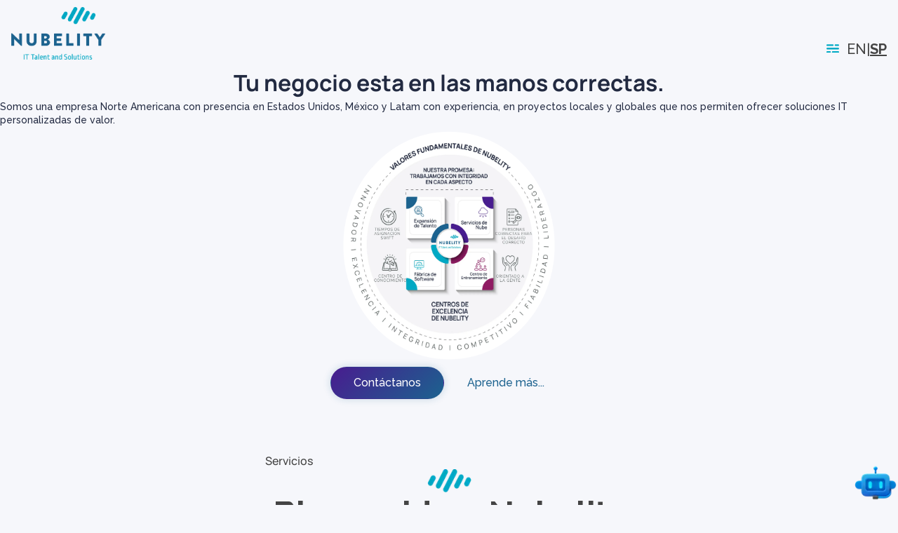

--- FILE ---
content_type: image/svg+xml
request_url: https://www.nubelity.com/icons/navbar/aboutUs.svg
body_size: 248
content:
<svg width="27" height="27" viewBox="0 0 27 27" fill="none" xmlns="http://www.w3.org/2000/svg">
<path d="M12.7076 21.6587C12.4728 21.6587 12.238 21.5707 12.062 21.4239C11.7685 21.1891 11.6217 20.8076 11.7098 20.4261L13.1478 13.0891L12.3554 13.5293C11.8565 13.7935 11.2402 13.6467 10.9467 13.1478C10.6826 12.6489 10.8293 12.0326 11.3283 11.7391L14.0576 10.1837C14.4098 9.97826 14.85 10.0076 15.1728 10.2424C15.4957 10.4772 15.6424 10.888 15.5837 11.2696L14.087 18.9L15.3196 18.3717C15.8478 18.137 16.4348 18.3717 16.6696 18.9C16.9043 19.4283 16.6696 20.0152 16.1413 20.25L13.1185 21.5707C13.0011 21.6293 12.8543 21.6587 12.7076 21.6587ZM15.613 7.63043C15.8772 7.3663 16.0533 6.98478 16.0533 6.60326C16.0533 6.22174 15.9065 5.84022 15.613 5.57609C15.3489 5.31196 14.9674 5.13587 14.5859 5.13587C14.2043 5.13587 13.8228 5.28261 13.5587 5.57609C13.2946 5.84022 13.1185 6.22174 13.1185 6.60326C13.1185 6.98478 13.2652 7.3663 13.5587 7.63043C13.8228 7.89457 14.2043 8.07065 14.5859 8.07065C14.9674 8.07065 15.3489 7.92391 15.613 7.63043ZM27 13.5C27 6.04565 20.9543 0 13.5 0C6.04565 0 0 6.04565 0 13.5C0 20.9543 6.04565 27 13.5 27C20.9543 27 27 20.9543 27 13.5ZM24.6522 13.5C24.6522 19.663 19.663 24.6522 13.5 24.6522C7.33696 24.6522 2.34783 19.663 2.34783 13.5C2.34783 7.33696 7.33696 2.34783 13.5 2.34783C19.663 2.34783 24.6522 7.33696 24.6522 13.5Z" fill="white"/>
</svg>


--- FILE ---
content_type: image/svg+xml
request_url: https://www.nubelity.com/icons/navbar/blog.svg
body_size: 378
content:
<svg width="28" height="29" viewBox="0 0 28 29" fill="none" xmlns="http://www.w3.org/2000/svg">
<path d="M23.0961 12.5583C23.0633 13.2221 22.5597 14.0416 21.7482 14.8293V25.2087C21.7473 25.476 21.642 25.7025 21.4641 25.8795C21.2853 26.053 21.0534 26.1556 20.7808 26.1574H3.86572C3.59492 26.1556 3.36213 26.0529 3.18337 25.8795C3.00547 25.7025 2.90108 25.476 2.90017 25.2087V8.6218C2.90108 8.35542 3.00547 8.12795 3.18337 7.95095C3.36213 7.77746 3.59492 7.67482 3.86572 7.67307H12.8494C13.576 6.71901 14.423 5.74196 15.3823 4.84636C15.3868 4.84104 15.3903 4.83571 15.3948 4.83045H3.86572C2.80371 4.82954 1.82757 5.25701 1.13281 5.94026C0.434548 6.62352 -0.000904838 7.57933 1.4118e-06 8.62186V25.2087C-0.000904838 26.2512 0.434548 27.2089 1.13281 27.8903C1.82751 28.5735 2.80371 29 3.86572 29H20.7809C21.8447 29 22.8209 28.5735 23.5156 27.8902C24.2121 27.2088 24.6484 26.2511 24.6475 25.2086V11.5246C24.6475 11.5246 24.6404 11.5158 24.6289 11.5069C24.1891 11.884 23.6766 12.2432 23.0961 12.5583Z" fill="white"/>
<path d="M27.4558 0C27.4558 0 26.5672 1.32754 20.7633 3.29133C14.8453 5.29414 11.2025 13.4416 11.2025 13.4416C10.3255 15.1107 6.85887 22.0456 6.85887 22.0456C5.90396 23.8369 7.65359 24.8954 8.6802 23.0457C10.6476 19.495 11.9176 16.2505 14.9089 16.1585C19.2729 16.024 22.2571 12.2131 21.3181 12.3901C20.0826 12.9282 17.3586 12.4309 18.9631 12.1831C22.8147 11.8742 25.1883 8.97929 24.4148 8.78286C23.0492 9.30855 21.7757 8.80943 21.5261 8.65893C28.324 7.83232 27.4558 0 27.4558 0Z" fill="white"/>
</svg>


--- FILE ---
content_type: image/svg+xml
request_url: https://www.nubelity.com/icons/navbar/linkedin.svg
body_size: 174
content:
<svg width="29" height="29" viewBox="0 0 29 29" fill="none" xmlns="http://www.w3.org/2000/svg">
<g clip-path="url(#clip0_41_1862)">
<path d="M14.5001 0.579956C6.81218 0.579956 0.580078 6.81206 0.580078 14.5C0.580078 22.1879 6.81218 28.42 14.5001 28.42C22.188 28.42 28.4201 22.1879 28.4201 14.5C28.4201 6.81206 22.188 0.579956 14.5001 0.579956ZM11.0926 20.2695H8.27378V11.1983H11.0926V20.2695ZM9.66578 10.0847C8.77548 10.0847 8.19983 9.45396 8.19983 8.67386C8.19983 7.87781 8.79288 7.26591 9.70203 7.26591C10.6112 7.26591 11.168 7.87781 11.1854 8.67386C11.1854 9.45396 10.6112 10.0847 9.66578 10.0847ZM21.3876 20.2695H18.5688V15.2424C18.5688 14.0722 18.1599 13.2776 17.1405 13.2776C16.3619 13.2776 15.8993 13.8156 15.6949 14.3332C15.6195 14.5174 15.6006 14.7784 15.6006 15.0379V20.2681H12.7804V14.0911C12.7804 12.9586 12.7441 12.0118 12.7064 11.1969H15.1555L15.2845 12.4569H15.3411C15.7123 11.8653 16.6214 10.9924 18.1425 10.9924C19.997 10.9924 21.3876 12.2351 21.3876 14.906V20.2695Z" fill="white"/>
</g>
<defs>
<clipPath id="clip0_41_1862">
<rect width="29" height="29" fill="white"/>
</clipPath>
</defs>
</svg>


--- FILE ---
content_type: image/svg+xml
request_url: https://www.nubelity.com/pages/home/bg_tc.svg
body_size: 403
content:
<svg width="85" height="85" viewBox="0 0 85 85" fill="none" xmlns="http://www.w3.org/2000/svg">
<path d="M12.3288 0.497932L84.498 0.497932C84.498 22.7761 75.6481 44.1418 59.895 59.8948C44.142 75.6479 22.7762 84.4979 0.498047 84.4979L0.498047 12.3131C0.498046 10.7602 0.80416 9.22253 1.3989 7.78802C1.99365 6.35352 2.86535 5.05038 3.96414 3.95304C5.06293 2.8557 6.36727 1.98565 7.80255 1.3928C9.23783 0.79995 10.7759 0.495888 12.3288 0.497932Z" fill="url(#paint0_linear_47_1110)"/>
<defs>
<linearGradient id="paint0_linear_47_1110" x1="84.498" y1="0.497925" x2="0.498047" y2="84.4979" gradientUnits="userSpaceOnUse">
<stop stop-color="#1C628F"/>
<stop offset="1" stop-color="#481C8F"/>
</linearGradient>
</defs>
</svg>


--- FILE ---
content_type: application/javascript; charset=utf-8
request_url: https://www.nubelity.com/_next/static/chunks/pages/talent-expansion-0033c60f07b3e53e.js
body_size: 4651
content:
(self.webpackChunk_N_E=self.webpackChunk_N_E||[]).push([[878],{8320:function(n,e,i){(window.__NEXT_P=window.__NEXT_P||[]).push(["/talent-expansion",function(){return i(4094)}])},3093:function(n,e,i){"use strict";i.d(e,{Z:function(){return k}});var t=i(5893);i(7294);var r=i(7297),s=i(3918),a=i(9504);function l(){let n=(0,r.Z)(["\n      &:hover {\n        background: url(","), url(","),\n          ",";\n        background-repeat: no-repeat;\n        background-position: 98.5% -22px, 122% 12px, 0px 0px;\n        color: white;\n\n        .content * {\n          color: white;\n        }\n\n        .iconContainer {\n          filter: brightness(0) contrast(1) invert(1);\n        }\n\n        .floatCircle {\n          background: white;\n        }\n      }\n    "]);return l=function(){return n},n}function o(){let n=(0,r.Z)(["\n  position: relative;\n  background: white;\n  padding: 18px;\n  border-radius: 20px;\n  box-shadow: 0px 2px 20px 0px #00000026;\n  border: 1px solid #d8d8d8;\n  overflow: hidden;\n  min-height: 440px;\n  min-width: 250px;\n  max-width: 360px;\n  display: flex;\n  justify-content: stretch;\n\n  ",";\n"]);return o=function(){return n},n}function c(){let n=(0,r.Z)(["\n  border-radius: 18px;\n  border: 1px solid #d8d8d8;\n  padding-inline: 14px;\n  width: 100%;\n  display: grid;\n  place-items: center;\n  place-content: center;\n"]);return c=function(){return n},n}function d(){let n=(0,r.Z)(["\n  position: absolute;\n  width: 184px;\n  height: 184px;\n  top: -92px;\n  left: -92px;\n  border-radius: 92px;\n  background: ",";\n"]);return d=function(){return n},n}function p(){let n=(0,r.Z)(["\n  display: grid;\n  place-content: center;\n  gap: 16px;\n  margin-block-end: 16px;\n"]);return p=function(){return n},n}function u(){let n=(0,r.Z)(["\n  display: grid;\n  place-items: center;\n"]);return u=function(){return n},n}function f(){let n=(0,r.Z)(["\n  line-height: 3.2rem;\n  text-align: center;\n"]);return f=function(){return n},n}function x(){let n=(0,r.Z)([""]);return x=function(){return n},n}let h=s.ZP.div(o(),n=>n.canHover&&(0,s.iv)(l(),n.floatHoverRightIcon,n.floatHoverRightIcon,n.gradientBg)),g=s.ZP.div(c()),m=s.ZP.div(d(),n=>n.gradientBg),b=s.ZP.header(p()),j=s.ZP.picture(u()),v=(0,s.ZP)(a.Z)(f()),Z=s.ZP.div(x());var y=i(5675),w=i.n(y);let E=n=>{let{icon:e,title:i,canHover:r,gradientBg:s,floatHoverRightIcon:a="/assets/white_circle.svg",children:l,...o}=n;return(0,t.jsx)(h,{gradientBg:s,floatHoverRightIcon:a,canHover:r,...o,children:(0,t.jsxs)(g,{children:[(0,t.jsx)(m,{gradientBg:s,className:"floatCircle"}),(0,t.jsxs)(b,{children:[(0,t.jsx)(j,{className:"iconContainer",children:(0,t.jsx)(w(),{width:60,height:60,...e,alt:e.alt})}),(0,t.jsx)(v,{variant:"h3",children:i})]}),(0,t.jsx)(Z,{className:"content",children:l})]})})};var k=E},4668:function(n,e,i){"use strict";i.d(e,{Z:function(){return v}});var t=i(5893),r=i(7294),s=i(7297),a=i(2915),l=i(3918);function o(){let n=(0,s.Z)(["\n  display: flex;\n  flex-direction: column;\n  gap: 4px;\n  * {\n    font-family: ",";\n  }\n  outline: none;\n"]);return o=function(){return n},n}function c(){let n=(0,s.Z)(["\n        filter: brightness(1) invert(1) saturate(0);\n      "]);return c=function(){return n},n}function d(){let n=(0,s.Z)(["\n        color: white;\n      "]);return d=function(){return n},n}function p(){let n=(0,s.Z)(["\n  display: flex;\n  gap: 8px;\n  flex-direction: column;\n  align-items: center;\n  justify-content: center;\n  min-width: 200px;\n  min-height: 88px;\n  border: 1px solid #bababa88;\n  border-radius: 10px;\n  box-shadow: 0px 0px 30px 4px #0000000d;\n\n  background: ",";\n\n  .icon {\n    ",";\n  }\n\n  .label {\n    ",";\n  }\n"]);return p=function(){return n},n}function u(){let n=(0,s.Z)(["\n      flex-direction: row;\n    "]);return u=function(){return n},n}function f(){let n=(0,s.Z)(["\n  padding: 0.8rem 1.2rem;\n  padding-inline-start: 0%;\n  border-radius: 5px;\n  display: flex;\n  flex-direction: column;\n  gap: 16px;\n\n  input {\n    display: none;\n  }\n\n  ",";\n"]);return f=function(){return n},n}l.ZP.div(o(),n=>n.theme.typography.family.main);let x=l.ZP.label(p(),n=>n.isSelected?"linear-gradient(315deg, #1C628F 0%, #481C8F 100%)":n.theme.pallete.neutrals.white,n=>n.isSelected&&(0,l.iv)(c()),n=>n.isSelected&&(0,l.iv)(d())),h=l.ZP.div(f(),(0,a.Z)({breakpoint:"tablet",styles:(0,l.iv)(u())}));var g=i(5675),m=i.n(g),b=i(9504);let j=(0,r.forwardRef)(function(n,e){let{id:i,options:r,style:s,className:a,...l}=n;return(0,t.jsx)(h,{className:a,style:s,children:r.map(n=>(0,t.jsxs)(x,{isSelected:n.isSelected,children:[(0,t.jsx)(m(),{src:n.icon,alt:"".concat(n.icon," icon"),width:32,height:32,className:"icon"}),(0,t.jsx)(b.Z,{className:"label",children:n.label}),(0,t.jsx)("input",{type:"radio",ref:e,value:n.label,...l,defaultChecked:r[0].label===n.label})]},n.label))})});var v=j},4094:function(n,e,i){"use strict";i.r(e),i.d(e,{default:function(){return nZ}});var t=i(5893),r=i(7294),s=i(1916),a=i(4369),l=i(9008),o=i.n(l),c=i(7297),d=i(3918),p=i(2915),u=i(738);function f(){let n=(0,c.Z)(["\n  .wrapper {\n    ",";\n  }\n  margin-block-end: 100px;\n"]);return f=function(){return n},n}function x(){let n=(0,c.Z)(["\n      padding: 50px;\n      gap: 40px;\n      justify-items: center;\n    "]);return x=function(){return n},n}function h(){let n=(0,c.Z)(["\n      grid-template-columns: 40% 55%;\n      justify-content: space-between;\n      align-items: flex-start;\n      gap: 60px;\n      padding: 50px;\n    "]);return h=function(){return n},n}function g(){let n=(0,c.Z)(["\n  display: grid;\n  padding: 24px 12px;\n  gap: 16px;\n\n  ",";\n\n  ",";\n"]);return g=function(){return n},n}function m(){let n=(0,c.Z)(["\n  display: flex;\n  flex-direction: column;\n  gap: 24px;\n"]);return m=function(){return n},n}function b(){let n=(0,c.Z)(["\n  display: flex;\n  flex-direction: column;\n  gap: 24px;\n\n  .title {\n    line-height: 3.2rem;\n    font-size: 3.2rem;\n    font-weight: 700;\n    color: #222a41;\n  }\n\n  .paragraph {\n    color: #444444;\n    font-size: 2rem;\n    line-height: 3rem;\n    font-weight: 500;\n  }\n"]);return b=function(){return n},n}function j(){let n=(0,c.Z)(["\n      gap: 32px;\n      grid-template-columns: 1fr 1fr;\n    "]);return j=function(){return n},n}function v(){let n=(0,c.Z)(["\n      gap: 64px;\n      grid-template-columns: 1fr 1fr;\n    "]);return v=function(){return n},n}function Z(){let n=(0,c.Z)(["\n  display: grid;\n  gap: 48px;\n  justify-content: center;\n\n  ",";\n\n  ",";\n"]);return Z=function(){return n},n}function y(){let n=(0,c.Z)(["\n  display: flex;\n  flex-direction: column;\n  gap: 16px;\n  text-align: center;\n\n  .header {\n    display: grid;\n    gap: 8px;\n  }\n"]);return y=function(){return n},n}function w(){let n=(0,c.Z)(["\n      padding-inline: 48px;\n    "]);return w=function(){return n},n}function E(){let n=(0,c.Z)(["\n  display: flex;\n  flex-wrap: wrap;\n  gap: 24px;\n  justify-content: center;\n  margin: 0 auto;\n  width: 95%;\n\n  ",";\n"]);return E=function(){return n},n}function k(){let n=(0,c.Z)(["\n  display: flex;\n  flex-direction: column;\n  gap: 19px;\n\n  .cards {\n    display: flex;\n    flex-direction: column;\n    align-items: center;\n    gap: 8px;\n    height: 400px;\n    overflow-y: auto;\n  }\n\n  @media screen and (min-width: ",") {\n    gap: 54px;\n    header {\n      text-align: center;\n    }\n    .cards {\n      flex-wrap: wrap;\n      flex-direction: row;\n      height: auto;\n      justify-content: center;\n      gap: 21px;\n      overflow: visible;\n\n      & > .card {\n        min-width: 306px;\n      }\n    }\n  }\n"]);return k=function(){return n},n}function _(){let n=(0,c.Z)(["\n  ",";\n  margin-block: 4rem 2rem;\n  padding-block-start: 4rem;\n"]);return _=function(){return n},n}let P=d.ZP.main(f(),u.X),N=d.ZP.section(g(),(0,p.Z)({breakpoint:"tablet",styles:(0,d.iv)(x())}),(0,p.Z)({breakpoint:"dekstopSmall",styles:(0,d.iv)(h())})),S=d.ZP.div(m()),C=d.ZP.div(b()),F=d.ZP.div(Z(),(0,p.Z)({breakpoint:"tablet",styles:(0,d.iv)(j())}),(0,p.Z)({breakpoint:"dekstopSmall",styles:(0,d.iv)(v())})),O=d.ZP.div(y()),U=d.ZP.section(E(),(0,p.Z)({breakpoint:"dekstopSmall",styles:(0,d.iv)(w())}));d.ZP.section(k(),p.A.desktop),d.ZP.div(_(),u.X);var B=i(2498),I=i(3751),R=i(4901),q=i(1163),H=i(7536),T=i(2682),D=i(3141),V=i(6894);function z(){let n=(0,c.Z)(["\n  display: flex;\n  flex-direction: column;\n  gap: 2px;\n"]);return z=function(){return n},n}function X(){let n=(0,c.Z)(["\n  padding: 0.7rem 1.5rem;\n  border: 1px solid transparent;\n  font-family: ",";\n  cursor: pointer;\n  background: white;\n  background-image: linear-gradient(white, white),\n    linear-gradient(315deg, #1c628f 0%, #481c8f 100%);\n  background-origin: border-box;\n  background-clip: padding-box, border-box;\n  color: #481c8f;\n  border-radius: 20px;\n  box-shadow: 0px 0px 10px 2px #0000001a;\n  text-align: center;\n\n  ",";\n"]);return X=function(){return n},n}function A(){let n=(0,c.Z)(['\n  position: relative;\n  overflow: hidden;\n  text-align: center;\n\n  & * {\n    color: #444444;\n  }\n\n  input#uploadCV {\n    appearance: none;\n    width: 12ch;\n    &::-webkit-file-upload-button {\n      display: none;\n    }\n  }\n  input[type="file" i] {\n    text-align: center !important;\n    display: inline-block;\n    margin: 0 auto;\n  }\n']);return A=function(){return n},n}let $=d.ZP.div(z()),L=d.ZP.label(X(),n=>n.theme.typography.family.secondary,(0,V.Z)({fontSize:1.6,lineHeight:2.4,weight:"medium"})),W=d.ZP.div(A());var G=i(5675),J=i.n(G),K=i(2147);let M=(0,r.forwardRef)(function(n,e){let{label:i,icon:r="/icons/upload.svg"}=n;return(0,t.jsxs)($,{children:[(0,t.jsx)(L,{htmlFor:"uploadCV",children:(0,t.jsxs)(K.Z,{gap:16,children:[(0,t.jsx)(J(),{src:r,alt:"",width:17,height:17}),(0,t.jsx)("span",{children:i})]})}),(0,t.jsx)(W,{children:(0,t.jsx)("input",{id:"uploadCV",type:"file",...n,ref:e})})]})}),Q=()=>{let{match:n}=(0,R.Z)("desktop"),{translations:e}=(0,B.$)(),{register:i,handleSubmit:s}=(0,H.cI)({defaultValues:{name:"",lastName:"",email:"",phone:"",techOfDomain:"",yearsOfExperience:"",cv:[]}}),[l,o]=(0,r.useState)(!1),c=(0,q.useRouter)(),d=n=>{let e=new FormData;for(let i in n){if("cv"===i){let i=n.cv[0];e.append("cv",i)}e.append(i,n[i])}window.fetch("/api/fileForms",{method:"POST",body:e}),o(!0),setTimeout(()=>{o(!1),c.push("/")},2e3)};return(0,t.jsxs)(T.W2,{children:[(0,t.jsx)(a.Dx,{style:{fontSize:"2.4rem",lineHeight:"3.4rem"},children:e.forms.joiningUs.title}),(0,t.jsxs)(T.tN,{onSubmit:s(d),children:[(0,t.jsxs)(T.bp,{children:[(0,t.jsx)(D.Z,{label:e.forms.joiningUs.fields.name.label,placeholder:e.forms.joiningUs.fields.name.placeholder,...i("name",{required:!0})}),(0,t.jsx)(D.Z,{label:e.forms.joiningUs.fields.lastName.label,placeholder:e.forms.joiningUs.fields.lastName.placeholder,...i("lastName",{required:!0})})]}),(0,t.jsx)(D.Z,{label:e.forms.joiningUs.fields.email.label,placeholder:e.forms.joiningUs.fields.email.placeholder,type:"email",...i("email",{required:!0})}),(0,t.jsxs)(T.bp,{gap:10,direction:n?"row":"column",children:[(0,t.jsx)(D.Z,{label:e.forms.joiningUs.fields.phone.label,placeholder:e.forms.joiningUs.fields.phone.placeholder,...i("phone",{required:!0})}),(0,t.jsx)(D.Z,{label:e.forms.joiningUs.fields.yearsOfExperience.label,placeholder:e.forms.joiningUs.fields.yearsOfExperience.placeholder,...i("yearsOfExperience",{required:!0})})]}),(0,t.jsx)(D.Z,{label:e.forms.joiningUs.fields.technologyOfDomain.label,placeholder:e.forms.joiningUs.fields.technologyOfDomain.placeholder,...i("techOfDomain",{required:!0})}),(0,t.jsxs)(T.EK,{children:[(0,t.jsx)(M,{...i("cv"),label:e.forms.joiningUs.buttons.secondary}),(0,t.jsx)(T.T7,{variant:"gradient",children:e.forms.joiningUs.buttons.submit})]})]}),(0,t.jsx)(I.Z,{isVisible:l})]})};var Y=i(8409),nn=i(9504);let ne=[{icon:{src:"/pages/services/te/meeting.svg",alt:""},gradientBg:"linear-gradient(315deg, #1C628F 0%, #481C8F 100%)"},{icon:{src:"/pages/services/te/computer.svg",alt:""},gradientBg:"linear-gradient(315deg, #481C8F 0%, #8F1C63 99%)"}],ni=[{icon:{src:"/icons/gradients/clock.svg",alt:""},gradientBg:"linear-gradient(315deg, #1C628F 0%, #481C8F 100%)"},{icon:{src:"/icons/gradients/check.svg",alt:""},gradientBg:"linear-gradient(315deg, #00A8C4 0%, #481C8F 100%)"},{icon:{src:"/icons/gradients/student.svg",alt:""},gradientBg:"linear-gradient(317.52deg, #481C8F -23.34%, #8F1C63 124.75%)"},{icon:{src:"/icons/gradients/robot.svg",alt:""},gradientBg:"linear-gradient(321.73deg, #481C8F -49.06%, #175E75 183.45%)"},{icon:{src:"/icons/gradients/teamwork.svg",alt:""},gradientBg:"linear-gradient(224.18deg, #024F96 7.91%, #8E0259 128.6%)"}];var nt=i(3093),nr=i(1387),ns=i(4668),na=i(1059);function nl(){let n=(0,c.Z)(["\n  width: 100%;\n  height: 15ch;\n  outline: none;\n  border-radius: 8px;\n  padding: 0.8rem 1.2rem;\n  font-family: ",";\n"]);return nl=function(){return n},n}let no=d.ZP.textarea(nl(),n=>n.theme.typography.family.main),nc=(0,r.forwardRef)(function(n,e){let{children:i,cols:r=50,rows:s=10,...a}=n;return(0,t.jsx)(no,{ref:e,cols:r,rows:s,...a,children:i})});function nd(){let n=(0,c.Z)(["\n  border: 1px solid ",";\n  outline: none;\n  padding: 0.8rem 1.2rem;\n  display: block;\n  width: 100%;\n  border-radius: 5px;\n"]);return nd=function(){return n},n}function np(){let n=(0,c.Z)(["\n  display: flex;\n  flex-direction: column;\n  gap: 10px;\n  border: 1px solid ",";\n  border-radius: 15px;\n  padding: 3rem;\n  background-color: white;\n"]);return np=function(){return n},n}function nu(){let n=(0,c.Z)(["\n  display: flex;\n  justify-content: flex-end;\n  gap: 10px;\n"]);return nu=function(){return n},n}function nf(){let n=(0,c.Z)([""]);return nf=function(){return n},n}let nx=d.ZP.input(nd(),n=>n.theme.pallete.secondary.darkGray),nh=d.ZP.div(np(),n=>n.theme.pallete.main.cyan),ng=d.ZP.div(nu()),nm=(0,d.ZP)(na.Z)(nf()),nb=(0,r.forwardRef)(function(n,e){let{type:i="text",...r}=n;return(0,t.jsx)(nx,{type:i,ref:e,...r})}),nj=()=>{let{match:n}=(0,R.Z)("desktop"),{translations:e}=(0,B.$)(),{register:i,handleSubmit:s}=(0,H.cI)({defaultValues:{name:"",lastName:"",email:"",phone:"",companyName:"",profilesOfInterest:""}}),[l,o]=(0,r.useState)(!1),c=(0,q.useRouter)(),d=n=>{window.fetch("/api/forms",{method:"POST",headers:{Accept:"application/json, text/plain, */*","Content-Type":"application/json"},body:JSON.stringify(n)}),o(!0),setTimeout(()=>{o(!1),c.push("/")},2e3)};return(0,t.jsxs)(nh,{children:[(0,t.jsx)(a.Dx,{style:{fontSize:"2.4rem",lineHeight:"3.4rem"},children:e.forms.talentExpansionBusiness.title}),(0,t.jsxs)(T.tN,{onSubmit:s(d),children:[(0,t.jsxs)(K.Z,{gap:10,children:[(0,t.jsx)(nb,{placeholder:e.forms.basicInfo.fields.name.label,...i("name",{required:!0})}),(0,t.jsx)(nb,{placeholder:e.forms.basicInfo.fields.lastName.label,...i("lastName",{required:!0})})]}),(0,t.jsx)(nb,{type:"email",placeholder:e.forms.basicInfo.fields.email.label,...i("email",{required:!0})}),(0,t.jsx)(nb,{placeholder:e.forms.basicInfo.fields.phone.label,...i("phone",{required:!0})}),(0,t.jsx)(K.Z,{gap:10,direction:n?"row":"column",children:(0,t.jsx)(nb,{placeholder:e.forms.talentExpansionBusiness.fields.companyName.label,...i("companyName",{required:!0})})}),(0,t.jsx)(nc,{placeholder:e.forms.talentExpansionBusiness.fields.profileOfInterest.label,...i("profilesOfInterest")}),(0,t.jsx)(ng,{children:(0,t.jsx)(nm,{variant:"gradient",disabled:l,type:"submit",children:e.forms.basicInfo.buttons.submit})})]}),(0,t.jsx)(I.Z,{isVisible:l})]})},nv=()=>{let{translations:n,locale:e}=(0,B.$)(),[i,l]=(0,r.useState)("es"),{watch:c,register:d}=(0,H.cI)({defaultValues:{userRole:n.pages._services.talentExpansion.forms.options.client}}),p=c("userRole");(0,r.useEffect)(()=>{l(e)},[e]);let u=[{icon:"/icons/business.png",label:n.pages._services.talentExpansion.forms.options.client,isSelected:n.pages._services.talentExpansion.forms.options.client===p},{icon:"/icons/dev.png",label:n.pages._services.talentExpansion.forms.options.dev,isSelected:n.pages._services.talentExpansion.forms.options.dev===p}];return(0,t.jsxs)(t.Fragment,{children:[(0,t.jsxs)(o(),{children:[(0,t.jsx)("title",{children:n.pages._services.talentExpansion.meta.title}),(0,t.jsx)("meta",{name:"description",content:n.pages._services.talentExpansion.meta.description})]}),(0,t.jsxs)("div",{children:[(0,t.jsx)(s.Z,{}),(0,t.jsx)(a.yX,{}),(0,t.jsxs)(P,{children:[(0,t.jsx)(a.dB,{children:(0,t.jsxs)(N,{children:[(0,t.jsxs)(S,{children:[(0,t.jsx)(Y.Z,{title:n.pages._services.talentExpansion.section0.header.title,subtitle:n.pages._services.talentExpansion.section0.header.subtitle,linkLabel:n.pages._services.talentExpansion.section0.header.linkLabel,linkUrl:"#form",children:(0,t.jsx)(nn.Z,{children:n.pages._services.talentExpansion.section0.header.children})}),(0,t.jsxs)(C,{children:[(0,t.jsx)(nn.Z,{className:"title",children:n.pages._services.talentExpansion.section0.secondSection.title}),(0,t.jsx)(nn.Z,{children:n.pages._services.talentExpansion.section0.secondSection.paragraph})]})]}),(0,t.jsxs)(F,{children:[(0,t.jsx)(nt.Z,{canHover:!1,...ne[0],title:n.pages._services.talentExpansion.section0.cards[0].title,children:(0,t.jsxs)(O,{children:[(0,t.jsxs)("div",{className:"header",children:[(0,t.jsx)(nn.Z,{variant:"h3",children:n.pages._services.talentExpansion.section0.cards[0].children.first.h3}),n.pages._services.talentExpansion.section0.cards[0].children.first.paragraphs.map(n=>(0,t.jsx)(nn.Z,{children:n},n))]}),(0,t.jsxs)("div",{className:"header",children:[(0,t.jsx)(nn.Z,{variant:"h3",children:n.pages._services.talentExpansion.section0.cards[0].children.second.h3}),(0,t.jsx)(nn.Z,{className:"paragraph",children:n.pages._services.talentExpansion.section0.cards[0].children.second.paragraph})]}),(0,t.jsx)(nn.Z,{style:{fontStyle:"italic"},children:n.pages._services.talentExpansion.section0.cards[0].children.last})]})}),(0,t.jsx)(nt.Z,{canHover:!1,...ne[1],title:n.pages._services.talentExpansion.section0.cards[1].title,children:(0,t.jsxs)(O,{children:[(0,t.jsxs)("div",{className:"header",children:[(0,t.jsx)(nn.Z,{variant:"h3",children:n.pages._services.talentExpansion.section0.cards[1].children.first.h3}),n.pages._services.talentExpansion.section0.cards[1].children.first.paragraphs.map(n=>(0,t.jsx)(nn.Z,{children:n},n))]}),(0,t.jsxs)("div",{className:"header",children:[(0,t.jsx)(nn.Z,{variant:"h3",children:n.pages._services.talentExpansion.section0.cards[1].children.second.h3}),(0,t.jsx)(nn.Z,{children:n.pages._services.talentExpansion.section0.cards[1].children.second.paragraph})]}),(0,t.jsx)(nn.Z,{style:{fontStyle:"italic"},children:n.pages._services.talentExpansion.section0.cards[1].children.last})]})})]})]})}),(0,t.jsx)(U,{children:ni.map((e,i)=>(0,t.jsx)(nt.Z,{canHover:!0,...e,title:n.pages._services.talentExpansion.section1.cards[i].title,children:(0,t.jsx)(nn.Z,{children:n.pages._services.talentExpansion.section1.cards[i].paragraph})},e.icon.src))}),(0,t.jsxs)(nr.Z,{id:"form",style:{flexDirection:"column"},children:[(0,t.jsx)(ns.Z,{options:u,...d("userRole"),style:{maxWidth:"60%",alignSelf:"center",height:200,textAlign:"center",display:"grid",gridTemplateColumns:"1fr 1fr"}}),n.pages._services.talentExpansion.forms.options.client,n.pages._services.talentExpansion.forms.options.client===p?(0,t.jsx)(nj,{}):(0,t.jsx)(Q,{})]})]})]})]})};var nZ=nv}},function(n){n.O(0,[281,496,91,774,888,179],function(){return n(n.s=8320)}),_N_E=n.O()}]);

--- FILE ---
content_type: image/svg+xml
request_url: https://www.nubelity.com/pages/home/sf.svg
body_size: 2928
content:
<svg width="71" height="59" viewBox="0 0 71 59" fill="none" xmlns="http://www.w3.org/2000/svg">
<path d="M70.3463 4.84829V43.3064C70.3463 43.4258 70.2568 43.5451 70.227 43.6794C70.0588 44.9811 69.3897 46.166 68.3618 46.9822C67.3339 47.7983 66.0282 48.1815 64.7223 48.0503H45.0904C45.1949 48.3785 45.2545 48.6023 45.344 48.826C46.254 51.183 47.1938 53.5401 48.074 55.912C48.1274 56.1302 48.2622 56.3197 48.4508 56.4417C48.6394 56.5638 48.8675 56.6091 49.0884 56.5684C51.1918 56.5684 53.2952 56.5684 55.3986 56.5684C56.3683 56.5684 56.8904 57.001 56.8904 57.7618C56.8904 58.5226 56.3385 59 55.3091 59H14.8818C13.8972 59 13.39 58.5823 13.39 57.8215C13.39 57.0607 13.9271 56.5684 14.9564 56.5684C17.0896 56.5684 19.208 56.5684 21.3412 56.5684C21.5359 56.5962 21.7339 56.5504 21.8966 56.4401C22.0594 56.3298 22.1752 56.1627 22.2214 55.9716C23.1314 53.54 24.0861 51.1383 25.011 48.7216C25.0856 48.5277 25.1304 48.3188 25.2199 48.0503H24.2353C18.0444 48.0503 11.8535 47.9608 5.66261 48.0503C4.90806 48.0914 4.15333 47.9728 3.44775 47.7023C2.74216 47.4317 2.10159 47.0153 1.56795 46.4803C1.03431 45.9452 0.619596 45.3036 0.350914 44.5973C0.0822316 43.891 -0.0343574 43.136 0.00874363 42.3815C0.0982506 35.9967 0.00874363 29.6267 0.00874363 23.2419C0.00874363 17.2748 0.00874363 11.3076 0.00874363 5.34052C-0.0537239 4.12988 0.322066 2.93733 1.06726 1.98118C1.81245 1.02503 2.87717 0.369309 4.0664 0.134209C4.16854 0.095702 4.26821 0.0509125 4.36477 0H65.9157C66.7501 0.155571 67.5355 0.507226 68.2073 1.02596C68.879 1.5447 69.4179 2.21567 69.7794 2.98357C70.0126 3.59084 70.202 4.214 70.3463 4.84829ZM67.8699 34.1916V5.65382C67.9396 5.23063 67.9075 4.79697 67.7762 4.38867C67.6449 3.98037 67.4183 3.60916 67.115 3.30589C66.8117 3.00262 66.4405 2.77596 66.0322 2.64467C65.6239 2.51338 65.1902 2.48122 64.767 2.55089H5.52836C3.41003 2.55089 2.44036 3.53551 2.44036 5.66876C2.44036 14.8581 2.44036 24.0475 2.44036 33.2369V34.0872H12.3905C12.3905 32.2523 12.3905 30.4472 12.3905 28.6571C12.3905 27.6427 12.7933 27.1653 13.8823 27.1653C14.9713 27.1653 15.8515 27.1653 16.8659 27.1653C16.9977 27.1607 17.1267 27.1261 17.243 27.0641C17.3594 27.002 17.46 26.9142 17.5372 26.8073C18.1041 25.5094 18.5964 24.1967 19.1632 22.7348C18.4024 22.0038 17.5521 21.243 16.7167 20.3777C16.5506 20.264 16.4147 20.1115 16.3207 19.9335C16.2268 19.7554 16.1777 19.5572 16.1777 19.3558C16.1777 19.1545 16.2268 18.9563 16.3207 18.7782C16.4147 18.6002 16.5506 18.4477 16.7167 18.334L21.5053 13.5156C21.6213 13.3338 21.7812 13.1842 21.9702 13.0806C22.1592 12.977 22.3713 12.9226 22.5869 12.9226C22.8025 12.9226 23.0146 12.977 23.2036 13.0806C23.3926 13.1842 23.5525 13.3338 23.6684 13.5156C24.4889 14.3211 25.2795 15.1415 26.0105 15.8874C27.3979 15.3355 28.6958 14.8432 29.9638 14.2912C30.0655 14.2298 30.151 14.1449 30.2133 14.0437C30.2756 13.9425 30.3128 13.828 30.3218 13.7095C30.3218 12.71 30.3218 11.6956 30.3218 10.7259C30.3218 9.75626 30.7395 9.23414 31.8136 9.23414H38.6161C39.6753 9.23414 40.1079 9.65184 40.1079 10.7259C40.1079 11.8 40.1079 12.6951 40.1079 13.7095C40.1117 13.841 40.1477 13.9696 40.2127 14.0841C40.2777 14.1985 40.3698 14.2953 40.4808 14.3659C41.7488 14.9178 43.0318 15.4101 44.4042 15.9472C45.165 15.1864 45.9855 14.351 46.8209 13.5305C46.9367 13.3673 47.0899 13.2342 47.2677 13.1423C47.4455 13.0505 47.6427 13.0027 47.8428 13.0027C48.0429 13.0027 48.2401 13.0505 48.4178 13.1423C48.5956 13.2342 48.7488 13.3673 48.8646 13.5305C50.4956 15.1416 52.1117 16.7626 53.7129 18.3936C53.8791 18.5073 54.015 18.6598 54.1089 18.8379C54.2028 19.0159 54.2519 19.2142 54.2519 19.4155C54.2519 19.6168 54.2028 19.8151 54.1089 19.9932C54.015 20.1713 53.8791 20.3238 53.7129 20.4374C52.8924 21.2728 52.0272 22.0634 51.2664 22.7795C51.8482 24.2712 52.3256 25.5393 52.8775 26.8073C52.9578 26.9263 53.0639 27.0256 53.1879 27.0979C53.3119 27.1702 53.4505 27.2137 53.5936 27.225C54.6379 27.225 55.6672 27.225 56.7114 27.225C56.8828 27.2081 57.0557 27.2299 57.2175 27.2889C57.3793 27.3478 57.5258 27.4423 57.6461 27.5655C57.7664 27.6887 57.8575 27.8373 57.9126 28.0004C57.9677 28.1636 57.9855 28.337 57.9645 28.508C57.9645 29.4925 57.9645 30.4771 57.9645 31.4915V34.1916H67.8699ZM2.44036 36.6978C2.44036 38.6371 2.51495 40.5018 2.44036 42.3517C2.37624 42.8081 2.41873 43.2732 2.56451 43.7104C2.71028 44.1476 2.95535 44.5451 3.28053 44.8718C3.60571 45.1984 4.00212 45.4453 4.4387 45.593C4.87529 45.7407 5.34018 45.7852 5.79687 45.7231C25.379 45.7231 44.9661 45.7231 64.5582 45.7231H65.2892C65.9275 45.7521 66.5521 45.5318 67.031 45.1087C67.5098 44.6855 67.8054 44.0927 67.855 43.4556C67.9595 41.2329 67.855 38.9803 67.855 36.7277L2.44036 36.6978ZM55.4434 29.6864H52.2808C51.2515 29.6864 51.0426 29.403 50.6846 28.4184C50.1177 26.8372 49.4762 25.2857 48.7602 23.7641C48.3276 22.8094 48.2679 22.4663 49.0138 21.7353C49.7597 21.0043 50.5056 20.2435 51.2217 19.6318L47.6414 16.0814C46.985 16.7676 46.2689 17.5732 45.5379 18.2445C44.807 18.9158 44.4639 18.9307 43.5091 18.4831C42.0174 17.782 40.5256 17.1256 38.9443 16.5588C37.8553 16.1858 37.6166 15.9919 37.6017 14.8581V11.8745H32.6937C32.6937 12.9785 32.6937 14.0377 32.6937 15.0968C32.6937 16.156 32.276 16.335 31.5003 16.5886C29.9041 17.1704 28.3228 17.8268 26.7713 18.5429C25.8315 18.9755 25.4884 19.0202 24.7574 18.2743C24.0264 17.5285 23.2657 16.7825 22.6839 16.1559L19.0887 19.6916C19.7898 20.3479 20.5804 21.049 21.2816 21.78C21.9827 22.511 21.9827 22.8541 21.5352 23.8088C20.8243 25.2657 20.1919 26.7596 19.6406 28.2841C19.208 29.5372 19.1036 29.7759 17.761 29.7759H14.7774V34.2513H27.7261C27.418 33.1226 27.3743 31.9381 27.5986 30.7898C27.8228 29.6415 28.3089 28.5604 29.0189 27.6305C29.729 26.7006 30.644 25.947 31.6927 25.4283C32.7414 24.9096 33.8957 24.6398 35.0656 24.6398C36.2356 24.6398 37.3899 24.9096 38.4386 25.4283C39.4873 25.947 40.4023 26.7006 41.1124 27.6305C41.8224 28.5604 42.3085 29.6415 42.5327 30.7898C42.7569 31.9381 42.7133 33.1226 42.4052 34.2513H55.3539L55.4434 29.6864ZM24.6381 56.5385H45.717C44.6578 53.8086 43.6434 51.1383 42.5693 48.4979C42.4845 48.3789 42.3726 48.2817 42.243 48.2143C42.1133 48.1468 41.9695 48.1111 41.8234 48.11H28.5018C28.3067 48.0786 28.107 48.1229 27.9434 48.2338C27.7798 48.3447 27.6648 48.5138 27.6217 48.7067C26.7117 51.0935 25.7718 53.4804 24.8619 55.8673C24.7723 56.0165 24.7127 56.2551 24.6381 56.5684V56.5385ZM35.0806 34.1618C36.4381 34.1618 37.8105 34.1618 39.168 34.1618C39.2664 34.1787 39.3672 34.1752 39.4641 34.1517C39.5611 34.1281 39.6522 34.085 39.7319 34.0249C39.8115 33.9648 39.8781 33.8891 39.9273 33.8023C39.9766 33.7155 40.0076 33.6195 40.0184 33.5203C40.3015 32.5063 40.2706 31.4304 39.9297 30.4343C39.5888 29.4383 38.9539 28.5689 38.1089 27.9411C37.2588 27.3161 36.2364 26.9692 35.1815 26.9478C34.1266 26.9264 33.091 27.2317 32.2163 27.8217C31.3389 28.4322 30.6706 29.2981 30.3023 30.3016C29.934 31.3051 29.8835 32.3976 30.1577 33.4308C30.2919 33.9529 30.4859 34.1767 31.0826 34.1618C32.47 34.1916 33.8125 34.1916 35.1402 34.1916L35.0806 34.1618Z" fill="url(#paint0_linear_47_1172)"/>
<defs>
<linearGradient id="paint0_linear_47_1172" x1="69.5" y1="-7.5" x2="3.21628e-06" y2="58" gradientUnits="userSpaceOnUse">
<stop stop-color="#481C8F"/>
<stop offset="1" stop-color="#222A41"/>
</linearGradient>
</defs>
</svg>


--- FILE ---
content_type: image/svg+xml
request_url: https://www.nubelity.com/pages/home/te.svg
body_size: 2589
content:
<svg width="56" height="59" viewBox="0 0 56 59" fill="none" xmlns="http://www.w3.org/2000/svg">
<path d="M24.52 0C25.7141 0.167177 26.9918 0.250757 28.1979 0.513464C37.5121 2.62706 43.6498 8.27525 46.1097 17.4819C48.1517 25.1124 46.3844 32.11 41.3332 38.2597L41.0825 38.5582C41.0762 38.6138 41.0762 38.6698 41.0825 38.7254C41.7154 39.406 42.3602 40.1225 43.0289 40.7912C43.1066 40.8594 43.1978 40.9106 43.2965 40.9415C43.3953 40.9723 43.4994 40.9822 43.6021 40.9703C44.7525 40.8205 45.922 40.978 46.9917 41.4268C48.0614 41.8757 48.9931 42.5999 49.6921 43.5257C51.137 45.2572 52.7013 46.8932 54.1342 48.6485C54.8175 49.4729 55.2786 50.4583 55.4739 51.5111C55.6691 52.5639 55.592 53.6491 55.2498 54.6637C54.9076 55.6783 54.3117 56.5886 53.5187 57.3081C52.7258 58.0276 51.762 58.5324 50.7191 58.7747C49.6646 59.0748 48.5473 59.0751 47.4927 58.7756C46.4381 58.4761 45.4878 57.8886 44.7484 57.079C42.9095 55.1445 41.1661 53.1265 39.4585 51.1084C38.8395 50.3552 38.4173 49.4601 38.2297 48.5035C38.0421 47.5468 38.0951 46.5585 38.3838 45.6274C38.4403 45.4678 38.4478 45.2949 38.4052 45.1311C38.3627 44.9672 38.272 44.8198 38.145 44.7079C37.524 44.075 36.9508 43.4183 36.306 42.7495C34.2978 44.0308 32.1134 45.0123 29.8219 45.6632C26.8634 46.5462 23.7584 46.8295 20.689 46.4966C17.6195 46.1636 14.6475 45.2211 11.9472 43.7243C9.24686 42.2274 6.8726 40.2064 4.96369 37.7799C3.05477 35.3533 1.64963 32.57 0.830685 29.5931C0.0117364 26.6163 -0.204536 23.5059 0.194559 20.4443C0.593654 17.3828 1.60011 14.4318 3.15483 11.7644C4.70955 9.09695 6.78127 6.76686 9.24847 4.91074C11.7157 3.05462 14.5286 1.70983 17.5224 0.955283C19.0682 0.609388 20.6305 0.342376 22.2034 0.155242C22.3945 0.155242 22.5855 0.0835987 22.7647 0.0477751L24.52 0ZM38.4196 38.6776C41.3098 35.9293 43.37 32.4245 44.3654 28.5625C45.3608 24.7004 45.2515 20.6364 44.0498 16.8335C42.8482 13.0305 40.6026 9.64158 37.5688 7.05267C34.535 4.46377 30.835 2.77904 26.8904 2.1904C22.9459 1.60176 18.9152 2.13289 15.2578 3.72329C11.6003 5.31368 8.46311 7.89939 6.20354 11.1858C3.94397 14.4723 2.65292 18.3272 2.47745 22.3117C2.30198 26.2961 3.24914 30.2496 5.21105 33.722C7.67025 38.227 11.7384 41.6384 16.603 43.275C19.9386 44.4838 23.5249 44.833 27.031 44.2904C30.5371 43.7478 33.8501 42.3308 36.6642 40.1702L39.554 43.2511L41.2497 41.7465L38.4196 38.6776ZM53.6446 52.6488C53.7009 51.7015 53.3982 50.7678 52.7968 50.0337C51.0892 48.0276 49.3816 46.0215 47.5905 44.0631C46.8057 43.2719 45.7477 42.8114 44.6339 42.7761C43.5201 42.7409 42.435 43.1336 41.6018 43.8736C40.7686 44.6135 40.2504 45.6445 40.1538 46.7547C40.0573 47.8649 40.3896 48.9699 41.0825 49.8426C42.7423 51.8368 44.4619 53.7713 46.2053 55.67C46.8047 56.3039 47.586 56.7363 48.4416 56.9074C49.2971 57.0785 50.1846 56.9799 50.9818 56.6252C51.7697 56.301 52.4436 55.7499 52.9177 55.0419C53.3918 54.3339 53.6448 53.5009 53.6446 52.6488Z" fill="url(#paint0_linear_24_260)"/>
<path d="M41.8463 23.2256C41.8509 26.8075 40.7948 30.3105 38.8114 33.2931C36.8279 36.2757 34.0058 38.6042 30.7009 39.9852C27.3959 41.3662 23.7561 41.7378 20.2402 41.0531C16.7244 40.3684 13.49 38.6581 10.9448 36.1378C8.39959 33.6175 6.65757 30.4001 5.93832 26.8912C5.21906 23.3822 5.55479 19.7389 6.90318 16.4206C8.25157 13.1022 10.5523 10.2573 13.5152 8.24456C16.4781 6.23186 19.9706 5.14145 23.5523 5.1108C25.9449 5.0919 28.3176 5.54624 30.534 6.4477C32.7504 7.34915 34.7666 8.6799 36.4668 10.3634C38.167 12.047 39.5175 14.0501 40.4407 16.2574C41.3639 18.4648 41.8416 20.8329 41.8463 23.2256ZM7.52717 23.2256C7.52723 26.4322 8.47936 29.5666 10.2629 32.2314C12.0463 34.8962 14.5809 36.9716 17.5452 38.1943C20.5095 39.417 23.7702 39.732 26.9137 39.0994C30.0573 38.4669 32.9423 36.9152 35.203 34.6411C37.4637 32.367 38.9983 29.4729 39.6122 26.3256C40.2262 23.1784 39.8918 19.9197 38.6516 16.9626C37.4114 14.0056 35.3211 11.4833 32.6458 9.71564C29.9704 7.94795 26.8305 7.0144 23.624 7.03331C21.5018 7.03957 19.4017 7.46417 17.4438 8.28279C15.4859 9.10142 13.7086 10.298 12.2135 11.8042C10.7185 13.3103 9.53508 15.0964 8.73095 17.0603C7.92682 19.0242 7.51775 21.1274 7.52717 23.2495V23.2256Z" fill="url(#paint1_linear_24_260)"/>
<path d="M33.249 32.3249H14.0117V31.1308C14.0117 29.9964 14.0117 28.8619 14.0117 27.7394C13.9907 27.4395 14.0378 27.1387 14.1495 26.8596C14.2611 26.5804 14.4345 26.3301 14.6565 26.1274C15.9378 24.8253 17.5814 23.939 19.3733 23.5839C18.4216 22.7766 17.7148 21.7191 17.3328 20.531C16.9509 19.3429 16.909 18.0717 17.2119 16.861C17.5759 15.2703 18.5379 13.8807 19.8987 12.9801C21.2329 12.0702 22.8542 11.6808 24.4561 11.8854C26.058 12.09 27.5293 12.8746 28.5919 14.0906C29.1675 14.7602 29.6055 15.5366 29.881 16.3755C30.1565 17.2143 30.2641 18.0992 30.1975 18.9797C30.131 19.8601 29.8917 20.7189 29.4933 21.5068C29.0948 22.2948 28.5451 22.9965 27.8754 23.572L28.2934 23.6914C30.1139 24.0979 31.7477 25.0976 32.9385 26.5334C33.0752 26.6731 33.1632 26.8532 33.1893 27.0469C33.249 28.7545 33.249 30.5098 33.249 32.3249ZM31.3145 30.3665C31.3145 29.5545 31.3145 28.7664 31.3145 27.9783C31.3028 27.6649 31.1751 27.367 30.9563 27.1424C29.9489 26.0969 28.5742 25.4845 27.1231 25.4348C24.8901 25.3751 22.6452 25.3751 20.4122 25.4348C18.8924 25.4846 17.4488 26.1124 16.376 27.1902C16.2327 27.3215 16.0417 27.5245 16.0417 27.7036C16.0417 28.5873 16.0417 29.4709 16.0417 30.3785L31.3145 30.3665ZM23.6482 13.7085C22.7201 13.7109 21.8135 13.9884 21.0431 14.5061C20.2726 15.0237 19.673 15.7581 19.32 16.6166C18.967 17.475 18.8764 18.4188 19.0598 19.3287C19.2432 20.2385 19.6923 21.0736 20.3503 21.7282C21.0082 22.3829 21.8456 22.8277 22.7564 23.0065C23.6672 23.1852 24.6105 23.0899 25.4671 22.7325C26.3237 22.3751 27.0551 21.7718 27.5688 20.9987C28.0825 20.2257 28.3554 19.3176 28.3531 18.3895C28.3281 17.1414 27.8155 15.9526 26.925 15.0778C26.0345 14.2029 24.8369 13.7114 23.5886 13.7085H23.6482Z" fill="url(#paint2_linear_24_260)"/>
<defs>
<linearGradient id="paint0_linear_24_260" x1="53.5" y1="12.5" x2="7" y2="61" gradientUnits="userSpaceOnUse">
<stop stop-color="#481C8F"/>
<stop offset="1" stop-color="#00A8C4"/>
</linearGradient>
<linearGradient id="paint1_linear_24_260" x1="40.4892" y1="12.7961" x2="12.0201" y2="44.3173" gradientUnits="userSpaceOnUse">
<stop stop-color="#481C8F"/>
<stop offset="1" stop-color="#00A8C4"/>
</linearGradient>
<linearGradient id="paint2_linear_24_260" x1="32.5292" y1="16.1738" x2="16.376" y2="32.9673" gradientUnits="userSpaceOnUse">
<stop stop-color="#481C8F"/>
<stop offset="1" stop-color="#00A8C4"/>
</linearGradient>
</defs>
</svg>


--- FILE ---
content_type: image/svg+xml
request_url: https://www.nubelity.com/icons/burger.svg
body_size: -87
content:
<svg width="24" height="16" viewBox="0 0 24 16" fill="none" xmlns="http://www.w3.org/2000/svg">
<path d="M2 14.25H7M12 14.25H22M2 8H22M2 1.75H12M17 1.75H22" stroke="#00AAC5" stroke-width="3" stroke-linecap="round" stroke-linejoin="round"/>
</svg>


--- FILE ---
content_type: application/javascript; charset=utf-8
request_url: https://www.nubelity.com/_next/static/chunks/91-889dbc60f14d9640.js
body_size: 2645
content:
"use strict";(self.webpackChunk_N_E=self.webpackChunk_N_E||[]).push([[91],{1387:function(n,t,e){e.d(t,{Z:function(){return c}});var r=e(5893);e(7294);var i=e(7297),o=e(3918);function l(){let n=(0,i.Z)(['\n  height: max-content;\n  background-image: url("/pages/services/tc/Background_Alfa.svg");\n  background-size: cover;\n  background-repeat: no-repeat;\n  display: flex;\n  width: 100%;\n  justify-content: center;\n  margin-block-start: 25px;\n  margin-block-end: 100px;\n  padding-inline: 10vw;\n  padding-block: 40px;\n  & > * {\n    flex-grow: 1;\n  }\n']);return l=function(){return n},n}let u=o.ZP.div(l()),a=n=>{let{children:t,...e}=n;return(0,r.jsx)(u,{...e,children:t})};var c=a},8409:function(n,t,e){e.d(t,{Z:function(){return z}});var r=e(5893),i=e(7297),o=e(2915),l=e(1664),u=e.n(l),a=e(3918);function c(){let n=(0,i.Z)([""]);return c=function(){return n},n}function s(){let n=(0,i.Z)(["\n      flex-direction: row;\n    "]);return s=function(){return n},n}function d(){let n=(0,i.Z)(["\n  display: flex;\n  flex-direction: column;\n  width: 100%;\n  justify-content: space-between;\n  gap: 16px;\n\n  ",";\n"]);return d=function(){return n},n}function f(){let n=(0,i.Z)(["\n      flex-direction: row;\n    "]);return f=function(){return n},n}function p(){let n=(0,i.Z)(["\n  display: flex;\n  flex-direction: column;\n  gap: 16px;\n\n  ",";\n"]);return p=function(){return n},n}function x(){let n=(0,i.Z)(["\n  margin-top: 3em;\n"]);return x=function(){return n},n}function g(){let n=(0,i.Z)(["\n  color: ",";\n  margin-top: 1rem;\n  gap: 8px;\n  display: flex;\n  align-items: center;\n  &:hover {\n    text-decoration: underline;\n  }\n"]);return g=function(){return n},n}let h=a.ZP.div(c()),Z=a.ZP.div(d(),(0,o.Z)({breakpoint:"tablet",styles:(0,a.iv)(s())})),m=a.ZP.div(p(),(0,o.Z)({breakpoint:"tablet",styles:(0,a.iv)(f())})),b=a.ZP.div(x()),v=(0,a.ZP)(u())(g(),n=>n.theme.pallete.main.blue);var w=e(2147),y=e(5675),k=e.n(y),j=e(9504),P=e(4901);let S=n=>{let{title:t,subtitle:e,children:i,showIcon:o=!0,linkUrl:l,linkLabel:u,rightImage:a}=n,{match:c}=(0,P.Z)("tablet");return(0,r.jsxs)(h,{children:[(0,r.jsxs)(w.Z,{as:"div",direction:"column",gap:24,children:[e&&(0,r.jsx)(w.Z,{align:"flex-start",justify:"flex-start",children:(0,r.jsx)(j.Z,{variant:"paragraph_normal",children:e})}),(0,r.jsxs)(Z,{children:[(0,r.jsxs)(m,{children:[o&&(0,r.jsx)(k(),{src:"/pages/services/tc/training/center.png",alt:"Logo icons",width:80,height:40}),(0,r.jsx)(j.Z,{variant:c?"h1":"h2",children:t})]}),a&&(0,r.jsx)(k(),{...a,alt:a.alt})]})]}),(0,r.jsx)(b,{children:i}),l&&(0,r.jsx)(w.Z,{justify:"flex-start",children:(0,r.jsx)(j.Z,{className:"link",children:(0,r.jsxs)(v,{href:l,children:[u,(0,r.jsx)(k(),{src:"/icons/arrow-blue.svg",alt:"",width:16,height:16})]})})})]})};var z=S},3141:function(n,t,e){e.d(t,{Z:function(){return g}});var r=e(5893),i=e(7294),o=e(7297),l=e(9504),u=e(3918);function a(){let n=(0,o.Z)(["\n  /* border: 1px solid gold; */\n  display: flex;\n  gap: 4px;\n  flex-direction: column;\n"]);return a=function(){return n},n}function c(){let n=(0,o.Z)(["\n  font-size: 1.3rem;\n"]);return c=function(){return n},n}function s(){let n=(0,o.Z)(["\n  border: 1px solid transparent;\n  background-image: linear-gradient(white, white),\n    linear-gradient(315deg, #1c628f 0%, #481c8f 100%);\n  background-origin: border-box;\n  background-clip: padding-box, border-box;\n  outline: none;\n  padding: 0.8rem 1.2rem;\n  display: block;\n  width: 100%;\n  border-radius: 5px;\n  font-family: ",";\n"]);return s=function(){return n},n}let d=u.ZP.div(a()),f=(0,u.ZP)(l.Z)(c()),p=u.ZP.input(s(),n=>n.theme.typography.family.main),x=(0,i.forwardRef)(function(n,t){let{type:e="text",label:i,className:o,...l}=n;return(0,r.jsxs)(d,{className:o,children:[(0,r.jsx)(f,{as:"label",children:i}),(0,r.jsx)(p,{type:e,ref:t,...l})]})});var g=x},3751:function(n,t,e){e.d(t,{Z:function(){return h}});var r=e(5893),i=e(2498),o=e(7297),l=e(2915),u=e(738),a=e(6894),c=e(3918);function s(){let n=(0,o.Z)(["\n  ",";\n  position: fixed;\n  display: ",";\n  top: 50%;\n  left: 50%;\n  z-index: 110;\n  transform: translate(-50%, -50%);\n  width: max-content;\n\n  .css-wnkddu-MuiPaper-root-MuiAlert-root {\n    align-items: center;\n    gap: 0.5em;\n  }\n"]);return s=function(){return n},n}function d(){let n=(0,o.Z)(["\n  ",";\n\n  @media screen and (min-width: ",") {\n    ",";\n    margin: 20px 0 25px;\n  }\n"]);return d=function(){return n},n}let f=c.ZP.div(s(),u.X,n=>n.isVisible?"initial":"none"),p=c.ZP.p(d(),(0,a.Z)({fontSize:1.2,lineHeight:1.5,weight:"medium"}),l.A.desktop,(0,a.Z)({fontSize:2,lineHeight:2.51,weight:"regular"}));var x=e(9496);let g=n=>{let{translations:t}=(0,i.$)(),{isVisible:e,severity:o="success",message:l=t.components.alert.successMessage,...u}=n;return(0,r.jsx)(f,{isVisible:e,...u,children:(0,r.jsx)(x.Z,{severity:o,children:(0,r.jsx)(p,{children:l})})})};var h=g},2682:function(n,t,e){e.d(t,{EK:function(){return v},T7:function(){return y},W2:function(){return m},bp:function(){return w},tN:function(){return b}});var r=e(7297),i=e(1059),o=e(3918),l=e(2915);function u(){let n=(0,r.Z)(["\n      width: 700px;\n      max-width: 988px;\n      gap: 25px;\n    "]);return u=function(){return n},n}function a(){let n=(0,r.Z)(["\n      width: 940px;\n      max-width: 988px;\n    "]);return a=function(){return n},n}function c(){let n=(0,r.Z)(["\n  display: flex;\n  flex-direction: column;\n  gap: 10px;\n  border: 1px solid ",";\n  border-radius: 15px;\n  padding: 3rem;\n  align-items: center;\n  background-color: white;\n\n  ",";\n\n  ",";\n"]);return c=function(){return n},n}function s(){let n=(0,r.Z)(["\n      align-items: unset;\n    "]);return s=function(){return n},n}function d(){let n=(0,r.Z)(["\n  width: 100%;\n  margin: 0 auto;\n  display: flex;\n  flex-direction: column;\n  align-items: stretch;\n  gap: 10px;\n\n  ",";\n\n  .form-row {\n    display: flex;\n    flex-direction: column;\n\n    @media screen and (min-width: ",") {\n      flex-direction: row;\n    }\n  }\n\n  .input-text {\n    width: 200px;\n\n    @media screen and (min-width: ",") {\n      width: 460px;\n    }\n  }\n"]);return d=function(){return n},n}function f(){let n=(0,r.Z)(["\n      display: grid;\n      grid-auto-flow: column;\n      align-self: flex-end;\n    "]);return f=function(){return n},n}function p(){let n=(0,r.Z)(["\n  display: flex;\n  flex-direction: column;\n  justify-content: stretch;\n  gap: 10px;\n  margin-block-start: 1.6rem;\n\n  ",";\n"]);return p=function(){return n},n}function x(){let n=(0,r.Z)(["\n      flex-direction: row;\n      align-items: flex-end;\n    "]);return x=function(){return n},n}function g(){let n=(0,r.Z)(["\n      flex-direction: row;\n    "]);return g=function(){return n},n}function h(){let n=(0,r.Z)(["\n  flex-direction: column;\n\n  display: flex;\n  align-items: stretch;\n  gap: 1.6rem;\n\n  & > * {\n    flex-grow: 1;\n  }\n\n  ",";\n\n  ",";\n"]);return h=function(){return n},n}function Z(){let n=(0,r.Z)(["\n  width: 100%;\n  justify-content: center;\n"]);return Z=function(){return n},n}let m=o.ZP.div(c(),n=>n.theme.pallete.main.cyan,(0,l.Z)({breakpoint:"tablet",styles:(0,o.iv)(u())}),(0,l.Z)({breakpoint:"dekstopSmall",styles:(0,o.iv)(a())})),b=o.ZP.form(d(),(0,l.Z)({breakpoint:"tablet",styles:(0,o.iv)(s())}),l.A.dekstopSmall,l.A.dekstopSmall),v=o.ZP.div(p(),(0,l.Z)({breakpoint:"tablet",styles:(0,o.iv)(f())})),w=o.ZP.div(h(),(0,l.Z)({breakpoint:"tablet",styles:(0,o.iv)(x())}),(0,l.Z)({breakpoint:"dekstopSmall",styles:(0,o.iv)(g())})),y=(0,o.ZP)(i.Z)(Z())},1916:function(n,t,e){e.d(t,{Z:function(){return V}});var r=e(5893),i=e(5675),o=e.n(i);e(7294);var l=e(7297),u=e(1059),a=e(2147),c=e(2915),s=e(738),d=e(6894),f=e(3918);function p(){let n=(0,l.Z)(["\n      display: flex;\n      gap: 7px;\n      align-items: center;\n    "]);return p=function(){return n},n}function x(){let n=(0,l.Z)(["\n  margin-block-start: 2rem;\n  background-color: #f6f7fb;\n  ",";\n  ",";\n"]);return x=function(){return n},n}function g(){let n=(0,l.Z)(["\n      width: 554px;\n    "]);return g=function(){return n},n}function h(){let n=(0,l.Z)(["\n  gap: 16px;\n  display: grid;\n  ",";\n"]);return h=function(){return n},n}function Z(){let n=(0,l.Z)(["\n  ",";\n"]);return Z=function(){return n},n}function m(){let n=(0,l.Z)(["\n  ",";\n  margin: -1rem 0 0;\n\n  @media screen and (min-width: ",") {\n    ",";\n  }\n"]);return m=function(){return n},n}function b(){let n=(0,l.Z)(["\n  ",";\n\n  @media screen and (min-width: ",") {\n    ",";\n    margin: 20px 0 25px;\n  }\n"]);return b=function(){return n},n}function v(){let n=(0,l.Z)(["\n      width: 550px;\n      height: 550px;\n    "]);return v=function(){return n},n}function w(){let n=(0,l.Z)(["\n  position: relative;\n  width: 290px;\n  height: 290px;\n  margin: 39px auto 69px auto;\n  ",";\n"]);return w=function(){return n},n}function y(){let n=(0,l.Z)(["\n      justify-content: flex-start;\n    "]);return y=function(){return n},n}function k(){let n=(0,l.Z)(["\n  ",";\n"]);return k=function(){return n},n}function j(){let n=(0,l.Z)(["\n  position: relative;\n  border-radius: 50%;\n  width: 72px;\n  height: 72px;\n  background-color: ",";\n  outline: none;\n  border: 1px solid transparent;\n  padding: 15px;\n  display: grid;\n  place-content: center;\n"]);return j=function(){return n},n}function P(){let n=(0,l.Z)(["\n  display: flex;\n  background-color: ",";\n  font-size: 1.8rem;\n  line-height: 7rem;\n  font-weight: 600;\n  border-radius: 50px;\n  display: flex;\n  gap: 15px;\n  align-items: center;\n  justify-content: center;\n  padding: 0 34px;\n  color: white;\n"]);return P=function(){return n},n}function S(){let n=(0,l.Z)(["\n  ",";\n"]);return S=function(){return n},n}function z(){let n=(0,l.Z)(["\n  position: absolute;\n\n  left: 6px;\n  top: 400px;\n  height: 60px;\n  z-index: 1000;\n"]);return z=function(){return n},n}function H(){let n=(0,l.Z)(["\n  position: absolute;\n\n  left: 6px;\n  top: 500px;\n  height: 60px;\n  z-index: 1000;\n"]);return H=function(){return n},n}let _=f.ZP.div(x(),s.X,(0,c.Z)({breakpoint:"dekstopSmall",styles:(0,f.iv)(p())})),A=f.ZP.header(h(),(0,c.Z)({breakpoint:"dekstopSmall",styles:(0,f.iv)(g())}));f.ZP.h2(Z(),(0,d.Z)({fontSize:1.2,lineHeight:2.7,weight:"medium"})),f.ZP.h1(m(),(0,d.Z)({fontSize:2.8,lineHeight:4.2,weight:"bold"}),c.A.dekstopSmall,(0,d.Z)({fontSize:5,lineHeight:6.275,weight:"bold"})),f.ZP.p(b(),(0,d.Z)({fontSize:1.2,lineHeight:1.5,weight:"medium"}),c.A.dekstopSmall,(0,d.Z)({fontSize:2,lineHeight:2.51,weight:"regular"}));let N=f.ZP.picture(w(),(0,c.Z)({breakpoint:"dekstopSmall",styles:(0,f.iv)(v())}));(0,f.ZP)(a.Z)(k(),(0,c.Z)({breakpoint:"dekstopSmall",styles:(0,f.iv)(y())})),f.ZP.button(j(),n=>n.theme.pallete.main.cyan),f.ZP.button(P(),n=>n.theme.pallete.main.cyan),(0,f.ZP)(u.Z)(S(),(0,d.Z)({fontSize:1.4,lineHeight:1.85,weight:"medium"})),f.ZP.picture(z()),f.ZP.picture(H());var E=e(9504),M=e(2498);let C=()=>{let{locale:n,translations:t}=(0,M.$)();return(0,r.jsxs)(_,{children:[(0,r.jsxs)(A,{children:[(0,r.jsx)(E.Z,{variant:"h2",as:"h1",children:t.pages._services.header.h2}),(0,r.jsx)(E.Z,{children:t.pages._services.header.paragraph})]}),(0,r.jsx)(N,{children:(0,r.jsx)(o(),{src:"en"===n?"/pages/services/hero-en.png":"/pages/services/hero-es.png",alt:"",fill:!0})})]})};var V=C}}]);

--- FILE ---
content_type: image/svg+xml
request_url: https://www.nubelity.com/icons/navbar/twitter.svg
body_size: 630
content:
<svg width="30" height="29" viewBox="0 0 30 29" fill="none" xmlns="http://www.w3.org/2000/svg">
<path d="M15.4082 0C7.34939 0 0.816406 6.49187 0.816406 14.5C0.816406 22.5081 7.34939 29 15.4082 29C23.4671 29 30.0001 22.5081 30.0001 14.5C30.0001 6.49187 23.4671 0 15.4082 0ZM15.689 12.3132C15.6938 12.3134 15.6984 12.3144 15.7033 12.3146C15.6534 12.1021 15.6276 11.8805 15.6276 11.6529C15.6276 10.0496 16.9358 8.74962 18.5495 8.74962C19.3898 8.74962 20.149 9.10221 20.6821 9.66652C21.2292 9.55946 21.747 9.37346 22.2284 9.12713C22.3299 9.07819 22.4316 9.02954 22.5316 8.97567C22.3584 9.50435 22.0332 9.9619 21.6116 10.3085C21.4974 10.3978 21.3801 10.484 21.251 10.5546C21.2598 10.5536 21.2683 10.5516 21.2771 10.5506C21.2685 10.5558 21.2614 10.563 21.2527 10.5682C21.7316 10.5113 22.1908 10.3954 22.627 10.2317C22.7247 10.1981 22.8224 10.1642 22.9192 10.1268C22.5292 10.7022 22.0384 11.2083 21.4729 11.6141C21.4784 11.7385 21.4813 11.8637 21.4813 11.9897C21.4813 15.8263 18.5425 20.2503 13.1683 20.2503C11.5183 20.2503 9.98253 19.7697 8.6895 18.9459C8.91807 18.9727 9.15074 18.9864 9.38655 18.9864C10.4773 18.9864 11.4963 18.688 12.3723 18.1742C12.593 18.0479 12.8088 17.9115 13.0149 17.7571C13.0093 17.7569 13.0042 17.7556 12.9987 17.7555C13.004 17.7513 13.0098 17.7478 13.0151 17.7436C11.9081 17.7234 10.9527 17.0901 10.4744 16.172C10.4032 16.0311 10.3422 15.8834 10.2941 15.7285C10.47 15.7613 10.6501 15.7793 10.8356 15.7793C11.0289 15.7793 11.2155 15.7546 11.3982 15.7191C11.4665 15.7096 11.5354 15.7017 11.6026 15.6907C11.5937 15.6889 11.5859 15.685 11.577 15.6832C11.5863 15.6808 11.5962 15.68 11.6053 15.6775C10.2687 15.4108 9.26155 14.2372 9.26155 12.8306C9.26155 12.8195 9.26166 12.8087 9.26177 12.7978L9.26314 12.7947C9.57784 12.9682 9.92964 13.0831 10.3022 13.1311C10.394 13.1463 10.4858 13.1603 10.5777 13.1683C10.5714 13.1641 10.566 13.159 10.5598 13.1548C10.5684 13.1552 10.5767 13.1569 10.5852 13.1572C9.80127 12.6366 9.28549 11.7478 9.28549 10.7405C9.28549 10.2794 9.3988 9.84635 9.5914 9.45916C9.62212 9.40093 9.64943 9.34146 9.68471 9.28504C10.9792 10.8609 12.8491 11.9455 14.9743 12.2388C15.2114 12.2731 15.4492 12.3036 15.6898 12.3175C15.6895 12.3161 15.6894 12.3146 15.689 12.3132Z" fill="white"/>
</svg>


--- FILE ---
content_type: application/javascript; charset=utf-8
request_url: https://www.nubelity.com/_next/static/chunks/pages/contact-us-daf83cd6d848f9ff.js
body_size: 2867
content:
(self.webpackChunk_N_E=self.webpackChunk_N_E||[]).push([[455],{7794:function(n,e,t){(window.__NEXT_P=window.__NEXT_P||[]).push(["/contact-us",function(){return t(5228)}])},3266:function(n,e,t){"use strict";t.d(e,{Z:function(){return h}});var r=t(5893),i=t(7294),l=t(7297),o=t(6894),s=t(3918);function a(){let n=(0,l.Z)(["\n  display: flex;\n  flex-direction: column;\n  gap: 4px;\n  * {\n    font-family: ",";\n  }\n  outline: none;\n"]);return a=function(){return n},n}function c(){let n=(0,l.Z)(["\n  ",";\n  color: rgb(117, 117, 117);\n"]);return c=function(){return n},n}function u(){let n=(0,l.Z)(["\n  padding: 0.8rem 1.2rem;\n  border-radius: 5px;\n"]);return u=function(){return n},n}let d=s.ZP.div(a(),n=>n.theme.typography.family.main),f=s.ZP.label(c(),(0,o.Z)({fontSize:1.3333,weight:"medium"})),p=s.ZP.select(u()),m=(0,i.forwardRef)(function(n,e){let{id:t,options:i,label:l,firstValue:o,style:s,className:a,...c}=n;return(0,r.jsxs)(d,{style:s,className:a,children:[(0,r.jsx)(f,{htmlFor:t,children:l}),(0,r.jsx)(p,{ref:e,id:t,value:o,...c,children:i.map(n=>(0,r.jsx)("option",{value:n,children:n[0].toUpperCase()+n.slice(1)},n))})]})});var h=m},3141:function(n,e,t){"use strict";t.d(e,{Z:function(){return h}});var r=t(5893),i=t(7294),l=t(7297),o=t(9504),s=t(3918);function a(){let n=(0,l.Z)(["\n  /* border: 1px solid gold; */\n  display: flex;\n  gap: 4px;\n  flex-direction: column;\n"]);return a=function(){return n},n}function c(){let n=(0,l.Z)(["\n  font-size: 1.3rem;\n"]);return c=function(){return n},n}function u(){let n=(0,l.Z)(["\n  border: 1px solid transparent;\n  background-image: linear-gradient(white, white),\n    linear-gradient(315deg, #1c628f 0%, #481c8f 100%);\n  background-origin: border-box;\n  background-clip: padding-box, border-box;\n  outline: none;\n  padding: 0.8rem 1.2rem;\n  display: block;\n  width: 100%;\n  border-radius: 5px;\n  font-family: ",";\n"]);return u=function(){return n},n}let d=s.ZP.div(a()),f=(0,s.ZP)(o.Z)(c()),p=s.ZP.input(u(),n=>n.theme.typography.family.main),m=(0,i.forwardRef)(function(n,e){let{type:t="text",label:i,className:l,...o}=n;return(0,r.jsxs)(d,{className:l,children:[(0,r.jsx)(f,{as:"label",children:i}),(0,r.jsx)(p,{type:t,ref:e,...o})]})});var h=m},3751:function(n,e,t){"use strict";t.d(e,{Z:function(){return x}});var r=t(5893),i=t(2498),l=t(7297),o=t(2915),s=t(738),a=t(6894),c=t(3918);function u(){let n=(0,l.Z)(["\n  ",";\n  position: fixed;\n  display: ",";\n  top: 50%;\n  left: 50%;\n  z-index: 110;\n  transform: translate(-50%, -50%);\n  width: max-content;\n\n  .css-wnkddu-MuiPaper-root-MuiAlert-root {\n    align-items: center;\n    gap: 0.5em;\n  }\n"]);return u=function(){return n},n}function d(){let n=(0,l.Z)(["\n  ",";\n\n  @media screen and (min-width: ",") {\n    ",";\n    margin: 20px 0 25px;\n  }\n"]);return d=function(){return n},n}let f=c.ZP.div(u(),s.X,n=>n.isVisible?"initial":"none"),p=c.ZP.p(d(),(0,a.Z)({fontSize:1.2,lineHeight:1.5,weight:"medium"}),o.A.desktop,(0,a.Z)({fontSize:2,lineHeight:2.51,weight:"regular"}));var m=t(9496);let h=n=>{let{translations:e}=(0,i.$)(),{isVisible:t,severity:l="success",message:o=e.components.alert.successMessage,...s}=n;return(0,r.jsx)(f,{isVisible:t,...s,children:(0,r.jsx)(m.Z,{severity:l,children:(0,r.jsx)(p,{children:o})})})};var x=h},2682:function(n,e,t){"use strict";t.d(e,{EK:function(){return y},T7:function(){return j},W2:function(){return b},bp:function(){return w},tN:function(){return Z}});var r=t(7297),i=t(1059),l=t(3918),o=t(2915);function s(){let n=(0,r.Z)(["\n      width: 700px;\n      max-width: 988px;\n      gap: 25px;\n    "]);return s=function(){return n},n}function a(){let n=(0,r.Z)(["\n      width: 940px;\n      max-width: 988px;\n    "]);return a=function(){return n},n}function c(){let n=(0,r.Z)(["\n  display: flex;\n  flex-direction: column;\n  gap: 10px;\n  border: 1px solid ",";\n  border-radius: 15px;\n  padding: 3rem;\n  align-items: center;\n  background-color: white;\n\n  ",";\n\n  ",";\n"]);return c=function(){return n},n}function u(){let n=(0,r.Z)(["\n      align-items: unset;\n    "]);return u=function(){return n},n}function d(){let n=(0,r.Z)(["\n  width: 100%;\n  margin: 0 auto;\n  display: flex;\n  flex-direction: column;\n  align-items: stretch;\n  gap: 10px;\n\n  ",";\n\n  .form-row {\n    display: flex;\n    flex-direction: column;\n\n    @media screen and (min-width: ",") {\n      flex-direction: row;\n    }\n  }\n\n  .input-text {\n    width: 200px;\n\n    @media screen and (min-width: ",") {\n      width: 460px;\n    }\n  }\n"]);return d=function(){return n},n}function f(){let n=(0,r.Z)(["\n      display: grid;\n      grid-auto-flow: column;\n      align-self: flex-end;\n    "]);return f=function(){return n},n}function p(){let n=(0,r.Z)(["\n  display: flex;\n  flex-direction: column;\n  justify-content: stretch;\n  gap: 10px;\n  margin-block-start: 1.6rem;\n\n  ",";\n"]);return p=function(){return n},n}function m(){let n=(0,r.Z)(["\n      flex-direction: row;\n      align-items: flex-end;\n    "]);return m=function(){return n},n}function h(){let n=(0,r.Z)(["\n      flex-direction: row;\n    "]);return h=function(){return n},n}function x(){let n=(0,r.Z)(["\n  flex-direction: column;\n\n  display: flex;\n  align-items: stretch;\n  gap: 1.6rem;\n\n  & > * {\n    flex-grow: 1;\n  }\n\n  ",";\n\n  ",";\n"]);return x=function(){return n},n}function g(){let n=(0,r.Z)(["\n  width: 100%;\n  justify-content: center;\n"]);return g=function(){return n},n}let b=l.ZP.div(c(),n=>n.theme.pallete.main.cyan,(0,o.Z)({breakpoint:"tablet",styles:(0,l.iv)(s())}),(0,o.Z)({breakpoint:"dekstopSmall",styles:(0,l.iv)(a())})),Z=l.ZP.form(d(),(0,o.Z)({breakpoint:"tablet",styles:(0,l.iv)(u())}),o.A.dekstopSmall,o.A.dekstopSmall),y=l.ZP.div(p(),(0,o.Z)({breakpoint:"tablet",styles:(0,l.iv)(f())})),w=l.ZP.div(x(),(0,o.Z)({breakpoint:"tablet",styles:(0,l.iv)(m())}),(0,o.Z)({breakpoint:"dekstopSmall",styles:(0,l.iv)(h())})),j=(0,l.ZP)(i.Z)(g())},2686:function(n,e,t){"use strict";t.d(e,{w:function(){return r}});let r={cto:"j.negrete@nubelity.com",services:"contact@nubelity.com",sales:"m.sanchez@nubelity.com",sales1:"d.ramirez@nubelity.com"}},5228:function(n,e,t){"use strict";t.r(e),t.d(e,{default:function(){return w}});var r=t(5893),i=t(7294),l=t(2682),o=t(7536),s=t(3141),a=t(2498),c=t(9504),u=t(3266),d=t(3751),f=t(1163),p=t(2686);let m=()=>{let{register:n,handleSubmit:e}=(0,o.cI)(),{translations:t}=(0,a.$)(),[m,h]=(0,i.useState)(!1),x=(0,f.useRouter)(),g=n=>{let e=[p.w.sales],t={...n,receivers:e};window.fetch("/api/forms",{method:"POST",headers:{Accept:"application/json, text/plain, */*","Content-Type":"application/json"},body:JSON.stringify(t)}),h(!0),setTimeout(()=>{h(!1),x.push("/")},2e3)};return(0,r.jsxs)(l.W2,{children:[(0,r.jsx)(c.Z,{variant:"h3",children:t.forms.contactUs.title}),(0,r.jsxs)(l.tN,{onSubmit:e(g),children:[(0,r.jsxs)(l.bp,{children:[(0,r.jsx)(s.Z,{label:t.forms.contactUs.fields.name.label,placeholder:t.forms.contactUs.fields.name.placeholder,...n("name",{required:!0})}),(0,r.jsx)(s.Z,{label:t.forms.contactUs.fields.lastName.label,placeholder:t.forms.contactUs.fields.lastName.placeholder,...n("lastName",{required:!0})})]}),(0,r.jsx)(s.Z,{label:t.forms.contactUs.fields.email.label,placeholder:t.forms.contactUs.fields.email.placeholder,...n("email",{required:!0}),type:"email"}),(0,r.jsxs)(l.bp,{children:[(0,r.jsx)(s.Z,{label:t.forms.contactUs.fields.phone.label,placeholder:t.forms.contactUs.fields.phone.placeholder,...n("phone",{required:!0})}),(0,r.jsx)(u.Z,{id:"serviceOfInteres",label:t.forms.contactUs.fields.service.label,placeholder:t.forms.contactUs.fields.service.placeholder,options:t.data.services,...n("serviceOfInterest")})]}),(0,r.jsx)(s.Z,{label:t.forms.contactUs.fields.companyName.label,placeholder:t.forms.contactUs.fields.companyName.placeholder,...n("companyName",{required:!0})}),(0,r.jsx)(l.EK,{children:(0,r.jsx)(l.T7,{variant:"filled",type:"submit",children:t.forms.contactUs.submit})})]}),(0,r.jsx)(d.Z,{isVisible:m})]})};var h=t(2404),x=t(4369),g=t(9008),b=t.n(g),Z=t(5675),y=t.n(Z);function w(){let{translations:n}=(0,a.$)();return(0,r.jsxs)(r.Fragment,{children:[(0,r.jsxs)(b(),{children:[(0,r.jsx)("title",{children:n.pages.contactUs.meta.title}),(0,r.jsx)("meta",{name:"description",content:n.pages.contactUs.meta.description}),(0,r.jsx)("script",{dangerouslySetInnerHTML:{__html:"\n              gtag('event', 'conversion', {\n                  'send_to': 'AW-11017663004/s-6-CLmE2MwZEJzk0IUp',\n                  'value': 1.0,\n                  'currency': 'USD'\n              });\n            "}})]}),(0,r.jsx)(h.SB,{children:(0,r.jsxs)("div",{className:"wrapper",children:[(0,r.jsxs)(h.lP,{style:{display:"grid",placeItems:"center"},children:[(0,r.jsxs)("header",{children:[(0,r.jsx)(x.Dx,{children:n.pages.contactUs.intro.title}),n.pages.contactUs.intro.paragraphs.map(n=>(0,r.jsx)(x.nv,{children:n},n))]}),(0,r.jsx)(y(),{src:"/pages/forms/contactus.png",alt:"",width:300,height:181})]}),(0,r.jsx)(h.bT,{children:(0,r.jsx)(m,{})})]})})]})}},2404:function(n,e,t){"use strict";t.d(e,{SB:function(){return d},bT:function(){return p},lP:function(){return f}});var r=t(7297),i=t(3918),l=t(2915),o=t(738);function s(){let n=(0,r.Z)(["\n  margin-block-end: 100px;\n  .wrapper {\n    ",";\n  }\n"]);return s=function(){return n},n}function a(){let n=(0,r.Z)(["\n  margin-block: 2rem;\n  display: grid;\n  place-content: center;\n  gap: 16px;\n\n  @media screen and (min-width: ",') {\n    display: flex;\n    gap: 120px;\n    justify-content: center;\n  }\n\n  .enrolle-icons {\n    width: 100%;\n    height: 170.5px;\n    background-image: url("/pages/forms/enrollenow.png");\n    background-repeat: no-repeat;\n    background-size: 100% 100%;\n    transform: scale(0.75);\n    @media screen and (min-width: ',") {\n      transform: scale(1);\n    }\n  }\n\n  .enrolle-icons > div:nth-child(1) {\n    transform: rotate(67deg) translate(-5%, 2%);\n  }\n\n  .enrolle-icons > div:nth-child(2) {\n    transform: rotate(0) translateY(60%);\n    z-index: 0;\n  }\n\n  .enrolle-icons > div:nth-child(3) {\n    transform: rotate(25deg) translate(50%, 20%);\n  }\n"]);return a=function(){return n},n}function c(){let n=(0,r.Z)(["\n      min-width: 988px;\n    "]);return c=function(){return n},n}function u(){let n=(0,r.Z)(["\n  margin: 0 auto;\n  width: max-content;\n  justify-content: center;\n  display: flex;\n\n  ","\n"]);return u=function(){return n},n}let d=i.ZP.main(s(),o.X),f=i.ZP.section(a(),l.A.desktop,l.A.desktop),p=i.ZP.section(u(),(0,l.Z)({breakpoint:"desktop",styles:(0,i.iv)(c())}))}},function(n){n.O(0,[281,496,774,888,179],function(){return n(n.s=7794)}),_N_E=n.O()}]);

--- FILE ---
content_type: application/javascript; charset=utf-8
request_url: https://www.nubelity.com/_next/static/chunks/pages/index-2b654462ae19fc7a.js
body_size: 6475
content:
(self.webpackChunk_N_E=self.webpackChunk_N_E||[]).push([[405],{8312:function(n,e,t){(window.__NEXT_P=window.__NEXT_P||[]).push(["/",function(){return t(5557)}])},5557:function(n,e,t){"use strict";t.r(e),t.d(e,{default:function(){return eh}});var i=t(5893),r=t(9504),o=t(1059),s=t(4901),a=t(5675),l=t.n(a),c=t(1664),p=t.n(c),h=t(7294),u=t(7297),g=t(2147),d=t(2915),m=t(6894),x=t(3918);function f(){let n=(0,u.Z)(["\n      height: 370px;\n      display: flex;\n      flex-direction: column;\n      justify-content: stretch;\n    "]);return f=function(){return n},n}function b(){let n=(0,u.Z)(["\n  position: relative;\n  border-radius: 18px;\n  padding: 14px 13px 14px 12px;\n  background-color: white;\n  width: 243px;\n  filter: drop-shadow(0px 2px 8px rgba(0, 0, 0, 0.1));\n  text-align: center;\n  cursor: pointer;\n\n  &:hover {\n    color: ",";\n    background-color: ",';\n    background-image: url("/pages/home/bg_hover_ellipse.svg"),\n      url("/pages/home/bg_hover_ellipse.svg"), ',';\n\n    background-size: 135px 135px, 135px 135px, 100% 100%;\n    background-repeat: no-repeat;\n    background-position: top 7px right -46px, top -44px right -14px, top left;\n\n    .circle {\n      background-image: url("/pages/home/white.svg");\n    }\n\n    .icon {\n      filter: brightness(0) invert(1) saturate(0);\n    }\n\n    p {\n      color: white;\n    }\n  }\n\n  ',";\n"]);return b=function(){return n},n}function w(){let n=(0,u.Z)(["\n  ",";\n  padding: 0 2em;\n"]);return w=function(){return n},n}function Z(){let n=(0,u.Z)(["\n  ",";\n  color: ",";\n"]);return Z=function(){return n},n}function y(){let n=(0,u.Z)(["\n  background-image: url(",");\n  background-repeat: no-repeat;\n  position: absolute;\n  top: 0px;\n  left: 0px;\n  width: 87px;\n  height: 87px;\n"]);return y=function(){return n},n}function k(){let n=(0,u.Z)(["\n      gap: 0px;\n      padding-block: 33px 16px;\n      justify-content: space-around;\n\n      .title {\n        margin-block: 12px 4px;\n      }\n    "]);return k=function(){return n},n}function v(){let n=(0,u.Z)(["\n  border-radius: 18px;\n  border: 1px solid ",";\n  padding: 62px 6px 33px;\n  height: 100%;\n\n  ",";\n"]);return v=function(){return n},n}let j=x.ZP.div(b(),n=>{let{theme:e}=n;return e.pallete.neutrals.white},n=>{let{theme:e}=n;return e.pallete.main.cyan},n=>n.bgGradient,(0,d.Z)({breakpoint:"desktop",styles:(0,x.iv)(f())})),_=(0,x.ZP)(r.Z)(w(),(0,m.Z)({fontSize:2.4,lineHeight:2.4,weight:"medium"})),P=(0,x.ZP)(r.Z)(Z(),(0,m.Z)({fontSize:1.5,lineHeight:2.4,weight:"regular"}),n=>{let{theme:e}=n;return e.pallete.secondary.darkGray}),S=x.ZP.picture(y(),n=>n.bgImg),N=(0,x.ZP)(g.Z)(v(),n=>{let{theme:e}=n;return e.pallete.secondary.gray},(0,d.Z)({breakpoint:"desktop",styles:(0,x.iv)(k())})),I=n=>{let{src:e,alt:t,title:r,content:o,bgImg:a,bgGradient:c,href:h,...u}=n,{match:g}=(0,s.Z)("desktop");return(0,i.jsx)(j,{bgGradient:c,...u,children:(0,i.jsx)(p(),{href:h,style:{display:"block",height:"100%"},children:(0,i.jsxs)(N,{direction:"column",gap:8,children:[(0,i.jsx)(S,{className:"circle",bgImg:a}),(0,i.jsx)(l(),{className:"icon",src:e,alt:null!=t?t:"".concat(r,"'s icon"),width:g?69.9:76,height:g?66:78}),(0,i.jsx)(_,{children:r}),(0,i.jsx)(P,{children:o}),(0,i.jsx)(l(),{src:"/icons/arrow.svg",alt:"",width:30,height:30})]})})})};function z(){let n=(0,u.Z)(["\n  display: flex;\n  flex-direction: column;\n  align-items: center;\n  gap: 20px;\n  position: relative;\n"]);return z=function(){return n},n}function E(){let n=(0,u.Z)(["\n  display: flex;\n  align-items: stretch;\n  justify-content: flex-start;\n  width: 100%;\n  min-height: max-content;\n  overflow-x: hidden;\n  scroll-snap-type: x mandatory;\n"]);return E=function(){return n},n}function A(){let n=(0,u.Z)(["\n        margin: 0 auto;\n      "]);return A=function(){return n},n}function B(){let n=(0,u.Z)(["\n  flex-shrink: 0;\n  scroll-snap-align: start;\n  width: 100%;\n  transition: all 0.2s;\n  transform: translateX(-","%);\n  display: flex;\n  justify-content: center;\n\n  & > *:first-child {\n    width: 100%;\n    ","\n  }\n\n  @media screen and (min-width: 768px) {\n    width: ","%;\n  }\n"]);return B=function(){return n},n}function C(){let n=(0,u.Z)(["\n  display: flex;\n  gap: 16px;\n\n  @media screen and (min-width: ",") {\n    gap: 24px;\n  }\n"]);return C=function(){return n},n}function H(){let n=(0,u.Z)(["\n  width: 32px;\n  height: 12px;\n  background-color: ",";\n\n  @media screen and (min-width: ",") {\n    width: 50px;\n  }\n"]);return H=function(){return n},n}function F(){let n=(0,u.Z)(["\n  position: absolute;\n  top: 50%;\n  transform: translateY(-50%);\n  width: 100%;\n  display: flex;\n  justify-content: space-between;\n  align-items: center;\n\n  button {\n    background-color: rgba(255, 255, 255, 0.5);\n    border: 1px solid black;\n    border-radius: 4px;\n    font-size: 24px;\n    padding: 0.5rem 1.5rem;\n  }\n"]);return F=function(){return n},n}let T=x.ZP.div(z()),L=x.ZP.div(E()),U=x.ZP.div(B(),n=>100*n.position,n=>1===n.imagesPerSlide&&(0,x.iv)(A()),n=>Math.floor(100/n.imagesPerSlide)),Y=x.ZP.div(C(),d.A.desktop),X=x.ZP.div(H(),n=>n.isActive?"white"===n.color?"white":"black":"white"===n.color?"rgba(255,255,255,0.5)":"rgba(0,0,0,0.5)",d.A.desktop),G=x.ZP.div(F()),W=n=>{let{elements:e,bullets:t=!0,bgColor:r="white",imagesPerSlide:o=2}=n,[s,a]=(0,h.useState)(0),l=n=>()=>"next"===n?s>=e.length-1?a(0):a(n=>n+1):"previous"===n?s<=0?a(e.length-1):a(n=>n-1):void 0;return(0,i.jsxs)(T,{children:[(0,i.jsx)(L,{className:"Slides",children:e.map((n,e)=>(0,i.jsx)(U,{position:s,imagesPerSlide:o,children:n},e))}),t&&(0,i.jsx)(Y,{children:e.map((n,e)=>(0,i.jsx)(X,{isActive:s===e,onClick:()=>a(e),bgColor:r},e))}),(0,i.jsxs)(G,{children:[(0,i.jsx)("button",{onClick:l("previous"),children:"<"}),(0,i.jsx)("button",{onClick:l("next"),children:">"})]})]})},D=["/banners/AI-NUBELITY-FEB-07.png","/banners/AI-NUBELITY-FEB-08.png","/banners/AI-NUBELITY-FEB-06.png","/banners/AI-NUBELITY-FEB-05.png"],q=["/banners/english/AI-NUBELITY-FEB-01.png","/banners/english/AI-NUBELITY-FEB-02.png","/banners/english/AI-NUBELITY-FEB-03.png","/banners/english/AI-NUBELITY-FEB-04.png"];var J=[{bgImg:"/pages/home/bg_te.svg",bgGradient:"linear-gradient(205deg, #481C8F 0%, #00A8C4 100%)",src:"/pages/home/te.svg",href:"/talent-expansion",title:"Talent Expansion",content:"Multiply your team's talent, hire great teams faster for less. Fill your team with the right IT genuine specialized resources"},{bgImg:"/pages/home/bg_sf.svg",bgGradient:"linear-gradient(205deg, #481C8F 0%, #222A41 100%)",src:"/pages/home/sf.svg",href:"/software-factory",title:"Software factory",content:"Looking for team of development experts?\nWe help you to discover, to design, and to deliver your software products."},{bgImg:"/pages/home/bg_cs.svg",bgGradient:"linear-gradient(205deg, #481C8F 0%, #8F1C63 100%)",src:"/pages/home/cs.svg",href:"/cloud-services",title:"Cloud Services",content:"Moving to a Cloud Solution? You need a tailored personalized strategy for your business. Don't lose your time!"},{bgImg:"/pages/home/bg_tc.svg",bgGradient:"linear-gradient(315deg, #1C628F 0%, #481C8F 100%)",src:"/pages/home/tc.svg",href:"/training-center",title:"Training Center",content:"Looking forward to improve your skills? Pursuing a career change? Join us at Nubelity's training center"}],K=t(738);function M(){let n=(0,u.Z)(["\n  padding-block-start: 14px;\n  background-color: #f6f7fb;\n"]);return M=function(){return n},n}function O(){let n=(0,u.Z)(["\n  ",";\n\n  @media screen and (min-width: ",") {\n    ",";\n  }\n"]);return O=function(){return n},n}function R(){let n=(0,u.Z)(["\n  margin-block-start: 6px;\n  ",";\n\n  @media screen and (min-width: ",") {\n    ",";\n  }\n"]);return R=function(){return n},n}function $(){let n=(0,u.Z)(['\n      display: grid;\n      grid:\n        ". image"\n        "title image"\n        "paragraph image"\n        "buttons image"\n        ". image";\n\n      .title {\n        grid-area: title;\n        width: 543px;\n      }\n\n      .intro-text {\n        grid-area: paragraph;\n        margin-block: 21px 40px;\n        width: 505px;\n      }\n\n      picture {\n        grid-area: image;\n        width: 552px;\n        height: 552px;\n      }\n\n      .buttons {\n        grid-area: buttons;\n        gap: 29px;\n      }\n    ']);return $=function(){return n},n}function Q(){let n=(0,u.Z)(["\n  color: ",";\n  padding-inline: 10px;\n  ",";\n\n  picture {\n    margin-block: 33px 68px;\n    position: relative;\n    width: min(calc(100vw - 32px), 342px);\n    height: min(calc(100vw - 32px), 342px);\n  }\n\n  .buttons {\n    display: flex;\n    gap: 14px;\n\n    .link {\n      padding-inline: 0px;\n    }\n  }\n\n  ","\n"]);return Q=function(){return n},n}function V(){let n=(0,u.Z)(["\n      flex-direction: row;\n    "]);return V=function(){return n},n}function nn(){let n=(0,u.Z)(["\n  flex-direction: column;\n\n  ","\n"]);return nn=function(){return n},n}function ne(){let n=(0,u.Z)(["\n      flex-direction: row-reverse;\n      gap: 55px;\n      padding-inline: 4px;\n      margin-block: -40px 140px;\n    "]);return ne=function(){return n},n}function nt(){let n=(0,u.Z)(["\n  flex-direction: column;\n  margin: 76px 0px 0px;\n  ",";\n\n  ",";\n"]);return nt=function(){return n},n}function ni(){let n=(0,u.Z)(["\n      margin-inline-end: 0px;\n      width: auto;\n    "]);return ni=function(){return n},n}function nr(){let n=(0,u.Z)(["\n  .h1 {\n    margin: 5px auto 12px;\n    ",";\n\n    @media screen and (min-width: ",") {\n      font-size: 6rem;\n      line-height: 8rem;\n    }\n  }\n\n  .into-text {\n    @media screen and (min-width: ",") {\n      font-size: 2.8rem;\n      line-height: 4rem;\n      font-weight: 300;\n      margin-block-end: 45px;\n    }\n  }\n\n  ",";\n"]);return nr=function(){return n},n}function no(){let n=(0,u.Z)(["\n  ",";\n"]);return no=function(){return n},n}function ns(){let n=(0,u.Z)(["\n  ",";\n"]);return ns=function(){return n},n}function na(){let n=(0,u.Z)(["\n  ",";\n"]);return na=function(){return n},n}function nl(){let n=(0,u.Z)(["\n  &:hover {\n    text-decoration: underline;\n  }\n"]);return nl=function(){return n},n}function nc(){let n=(0,u.Z)(["\n  margin-block-start: 3.2rem;\n  display: flex;\n  flex-wrap: wrap;\n  gap: 40px;\n  padding-inline: 20px;\n  justify-content: center;\n"]);return nc=function(){return n},n}function np(){let n=(0,u.Z)(["\n  gap: 0px;\n  flex-direction: column;\n  max-width: 45px;\n"]);return np=function(){return n},n}function nh(){let n=(0,u.Z)(["\n  color: #1c628f;\n  font-weight: medium;\n  text-align: left;\n  align-self: flex-start;\n  justify-self: flex-start;\n"]);return nh=function(){return n},n}function nu(){let n=(0,u.Z)([""]);return nu=function(){return n},n}function ng(){let n=(0,u.Z)([""]);return ng=function(){return n},n}function nd(){let n=(0,u.Z)(['\n      overflow: hidden;\n      flex-direction: "row";\n      width: 867px;\n      height: 840px;\n\n      display: grid;\n      gap: 0px;\n      grid-template-rows: 47px 57px 166px 179px 1fr;\n      grid-template-columns: 14px 286px 286px 1fr;\n      place-items: baseline;\n\n      & > * {\n        height: 380px;\n        width: 270px;\n      }\n\n      & .cloud-services {\n        grid-row-start: 3;\n        grid-column-start: 2;\n      }\n\n      & .training-center {\n        grid-row-start: 2;\n        grid-column-start: 3;\n      }\n\n      & .talent-expansion {\n        grid-row-start: -3;\n        grid-column-start: 4;\n      }\n\n      & .software-factory {\n        grid-row-start: 5;\n        grid-column-start: 3;\n      }\n    ']);return nd=function(){return n},n}function nm(){let n=(0,u.Z)(['\n  width: 865px;\n  height: 789px;\n  background-image: url("/pages/home/bg_cards.png");\n  background-repeat: no-repeat;\n  background-color: transparent;\n\n  display: flex;\n  flex-direction: column;\n  align-items: center;\n  gap: 20px;\n  height: 550px;\n  width: 100vw;\n  position: relative;\n  margin: 12px 0;\n  padding: 6px 0;\n  overflow-y: scroll;\n\n  ',"\n"]);return nm=function(){return n},n}function nx(){let n=(0,u.Z)(["\n  position: absolute;\n  right: 6px;\n  top: 80px;\n  z-index: 100;\n"]);return nx=function(){return n},n}function nf(){let n=(0,u.Z)(["\n  position: absolute;\n  right: 6px;\n  bottom: 80px;\n  z-index: 100;\n"]);return nf=function(){return n},n}function nb(){let n=(0,u.Z)(["\n  margin-block-start: 26px;\n\n  .title {\n    text-align: center;\n    ",";\n  }\n\n  .text {\n    margin-block: 6px;\n    ",";\n    @media screen and (min-width: ",") {\n      ",";\n    }\n  }\n"]);return nb=function(){return n},n}function nw(){let n=(0,u.Z)(["\n  text-align: center;\n  ",";\n"]);return nw=function(){return n},n}function nZ(){let n=(0,u.Z)(["\n  ",";\n"]);return nZ=function(){return n},n}function ny(){let n=(0,u.Z)(["\n  display: grid;\n  place-content: center;\n  margin-block: 2rem;\n"]);return ny=function(){return n},n}function nk(){let n=(0,u.Z)(["\n  margin-block-start: 24px;\n"]);return nk=function(){return n},n}function nv(){let n=(0,u.Z)(["\n  padding-block: 20px;\n  background-color: white;\n"]);return nv=function(){return n},n}function nj(){let n=(0,u.Z)(["\n      height: 350px;\n    "]);return nj=function(){return n},n}function n_(){let n=(0,u.Z)(["\n      height: 605px;\n    "]);return n_=function(){return n},n}function nP(){let n=(0,u.Z)(["\n  display: flex;\n  width: 100%;\n  height: 200px;\n\n  ",";\n\n  ",";\n"]);return nP=function(){return n},n}function nS(){let n=(0,u.Z)(["\n      height: 400px;\n    "]);return nS=function(){return n},n}function nN(){let n=(0,u.Z)(["\n      display: flex;\n      height: 544px;\n      .content * {\n        flex-basis: 708px;\n        text-align: center;\n      }\n      & .text {\n        max-width: 60%;\n        margin: 40px auto 0;\n      }\n    "]);return nN=function(){return n},n}function nI(){let n=(0,u.Z)(["\n  text-align: center;\n  position: relative;\n  height: 550px;\n  overflow: hidden;\n\n  img {\n    transform: scale(1.4);\n    margin-block-start: 20px;\n  }\n\n  ",";\n\n  ",";\n"]);return nI=function(){return n},n}function nz(){let n=(0,u.Z)(['\n      height: 589px;\n      background-image: url("/pages/home/our_key/badge_a.png"),\n        url("/pages/home/our_key/badge_c.png"),\n        url("/pages/home/our_key/badge_b.png"),\n        url("/pages/home/our_key/purple_ring.png"),\n        url("/pages/home/our_key/transparent_ring.png"),\n        url("/pages/home/our_key/cyan_circle.png"),\n        url("/pages/home/our_key/purple_rectangle.png"),\n        url("/pages/home/our_key/purple_circle.png"),\n        url("/pages/home/our_key/badge_d.png"),\n        url("/pages/home/our_key/badge_e.png"),\n        url("/pages/home/our_key/cyan_square.png"),\n        url("/pages/home/our_key/blue_ring.png"),\n        url("/pages/home/our_key/gray_circle.png");\n      background-position: 7.8% 40%, 3.2% 61.5%, 12.5% 61.5%, 22% 1%, -0.5% 44%,\n        0% 90%, 30% 80%, 78% 16.5%, 83% 50%, 88% 71%, 101.5% 17.5%, 100% 100%,\n        90% 50%;\n      background-repeat: no-repeat;\n    ']);return nz=function(){return n},n}function nE(){let n=(0,u.Z)(["\n  position: absolute;\n  top: -45px;\n  background-color: #1c628f1a;\n  padding-block-end: 300px;\n  width: 100%;\n\n  ","\n"]);return nE=function(){return n},n}function nA(){let n=(0,u.Z)(["\n      margin-block-start: 120px;\n    "]);return nA=function(){return n},n}function nB(){let n=(0,u.Z)(["\n  margin-block-start: 60px;\n  padding-inline: 8vw;\n  text-align: center;\n\n  .title {\n    ",";\n  }\n\n  .text {\n    ",";\n    font-style: italic;\n  }\n\n  ","\n"]);return nB=function(){return n},n}let nC=x.ZP.main(M()),nH=(0,x.ZP)(r.Z)(O(),(0,m.Z)({fontSize:3.2,lineHeight:3.75,weight:"bold"}),d.A.dekstopSmall,(0,m.Z)({fontSize:5,lineHeight:5.9,weight:"bold"})),nF=(0,x.ZP)(r.Z)(R(),(0,m.Z)({fontSize:1.4,lineHeight:1.95,weight:"medium"}),d.A.dekstopSmall,(0,m.Z)({fontSize:1.8,lineHeight:2.7,weight:"medium"})),nT=(0,x.ZP)(g.Z)(Q(),n=>{let{theme:e}=n;return e.pallete.neutrals.black},K.X,(0,d.Z)({breakpoint:"dekstopSmall",styles:(0,x.iv)($())})),nL=(0,x.ZP)(g.Z)(nn(),(0,d.Z)({breakpoint:"dekstopSmall",styles:(0,x.iv)(V())})),nU=(0,x.ZP)(g.Z)(nt(),K.X,(0,d.Z)({breakpoint:"dekstopSmall",styles:(0,x.iv)(ne())})),nY=x.ZP.section(nr(),(0,m.Z)({fontSize:4,lineHeight:3.8,weight:"bold"}),d.A.dekstopSmall,d.A.dekstopSmall,(0,d.Z)({breakpoint:"dekstopSmall",styles:(0,x.iv)(ni())})),nX=(0,x.ZP)(r.Z)(no(),(0,m.Z)({fontSize:1.6,weight:"medium",lineHeight:2.4})),nG=(0,x.ZP)(r.Z)(ns(),(0,m.Z)({fontSize:4.8,weight:"bold",lineHeight:4.8})),nW=(0,x.ZP)(r.Z)(na(),(0,m.Z)({fontSize:2,weight:"medium",lineHeight:3})),nD=(0,x.ZP)(p())(nl()),nq=x.ZP.div(nc()),nJ=(0,x.ZP)(g.Z)(np()),nK=(0,x.ZP)(r.Z)(nh()),nM=(0,x.ZP)(r.Z)(nu()),nO=x.ZP.div(ng()),nR=x.ZP.div(nm(),(0,d.Z)({breakpoint:"dekstopSmall",styles:(0,x.iv)(nd())}));x.ZP.picture(nx()),x.ZP.picture(nf());let n$=x.ZP.section(nb(),(0,m.Z)({fontSize:3.2,lineHeight:3.75,weight:"bold"}),(0,m.Z)({fontSize:1.4,lineHeight:1.95,weight:"regular"}),d.A.dekstopSmall,(0,m.Z)({fontSize:1.8,lineHeight:2.7,weight:"regular"})),nQ=(0,x.ZP)(r.Z)(nw(),(0,m.Z)({fontSize:1.6,lineHeight:2.4,weight:"medium"})),nV=x.ZP.header(nZ(),K.X),n0=(0,x.ZP)(p())(ny()),n1=x.ZP.div(nk()),n2=x.ZP.div(nv()),n5=(0,x.ZP)(g.Z)(nP(),(0,d.Z)({breakpoint:"tablet",styles:(0,x.iv)(nj())}),(0,d.Z)({breakpoint:"dekstopSmall",styles:(0,x.iv)(n_())})),n4=x.ZP.div(nI(),(0,d.Z)({breakpoint:"tablet",styles:(0,x.iv)(nS())}),(0,d.Z)({breakpoint:"dekstopSmall",styles:(0,x.iv)(nN())})),n8=x.ZP.div(nE(),(0,d.Z)({breakpoint:"dekstopSmall",styles:(0,x.iv)(nz())})),n3=x.ZP.div(nB(),(0,m.Z)({fontSize:3.2,lineHeight:3.8,weight:"bold"}),(0,m.Z)({fontSize:1.8,lineHeight:2.45,weight:"regular"}),(0,d.Z)({breakpoint:"dekstopSmall",styles:(0,x.iv)(nA())}));var n6=t(9008),n7=t.n(n6),n9=t(2498);let en=[{tech:"React",icon:"/icons/techs/react.png",width:45,height:45},{tech:"Javascript",icon:"/icons/techs/js.png",width:45,height:45},{tech:"Python",icon:"/icons/techs/python.png",width:45,height:45},{tech:"Java",icon:"/icons/techs/java.png",width:45,height:45},{tech:"Android",icon:"/icons/techs/android.png",width:45,height:45},{tech:".NET",icon:"/icons/techs/dotnet.png",width:45,height:45},{tech:"Devops",icon:"/icons/techs/devops.png",width:45,height:25},{tech:"UI/UX",icon:"/icons/techs/ui-ux.png",width:45,height:45}];function ee(){let n=(0,u.Z)(["    \n0% {\n    left: 0;\n  }\n  100% {\n    left: calc(-","px - 200vw);\n  }"]);return ee=function(){return n},n}function et(){let n=(0,u.Z)(["\n  overflow: hidden;\n  position: relative;\n  height: 160px;\n  width: 100%;\n  padding-block: 16px;\n"]);return et=function(){return n},n}function ei(){let n=(0,u.Z)(["\n  display: flex;\n  position: absolute;\n  left: 0;\n  justify-content: center;\n  align-items: center;\n  gap: 36px;\n  height: 100%;\n  animation: "," 200s linear\n    infinite;\n  &:hover {\n    animation-play-state: paused;\n  }\n"]);return ei=function(){return n},n}function er(){let n=(0,u.Z)(["\n  display: flex;\n  justify-content: center;\n  align-items: center;\n  width: 100%;\n  height: 100%;\n  &:hover {\n    transform: scale(0.9);\n    /* box-shadow: 5px 5px 8px rgba(222, 222, 222, 0.362),\n      10px 10px 8px rgba(152, 133, 133, 0.392),\n      15px 15px 8px rgba(139, 154, 139, 0.303); */\n  }\n  /* & > img {\n    border: 1px solid crimson;\n  } */\n"]);return er=function(){return n},n}let eo=n=>(0,x.F4)(ee(),n),es=x.ZP.div(et()),ea=x.ZP.div(ei(),n=>eo(n.totalImgsWidth+252)),el=x.ZP.div(er()),ec=n=>{var e;let{data:t}=n;return(0,i.jsx)(es,{children:(0,i.jsx)(ea,{totalImgsWidth:7*t.reduce((n,t)=>n+(null!==(e=null==t?void 0:t.width)&&void 0!==e?e:0),0),children:[...t,...t,...t,...t,...t,...t,...t].map((n,e)=>(0,i.jsx)(el,{children:(0,i.jsx)(l(),{...n,alt:n.alt})},n.src+e))})})},ep=[{src:"/customers/mexicana_de_becas.png",alt:"mexicana de becas",width:376,height:80},{src:"/customers/afirme.png",alt:"afirme",width:240,height:80},{src:"/customers/digicars.png",alt:"digicars",width:318,height:80},{src:"/customers/krispy_kreme.png",alt:"krispy kreme",width:284,height:160},{src:"/customers/grupo_salinas.png",alt:"grupo salinas",width:169,height:120},{src:"/customers/trupper.png",alt:"trupper",width:338,height:105},{src:"/customers/aga.png",alt:"aga company",width:160,height:130},{src:"/customers/diram.png",alt:"diram company",width:200,height:95},{src:"/customers/siemens2.png",alt:"siemens company",width:300,height:75},{src:"/customers/verge-technologies.webp",alt:"verge company",width:90,height:70},{src:"/customers/lottus.png",alt:"lottus company",width:300,height:80},{src:"/customers/bankaool.jpg",alt:"bankaool company",width:280,height:88},{src:"/customers/btcino.webp",alt:"btcino company",width:280,height:88},{src:"/customers/pepsico.webp",alt:"pepsico company",width:100,height:75},{src:"/customers/stratplus.png",alt:"strart plus company",width:260,height:60},{src:"/customers/bcfwd.svg",alt:"bcfwd company",width:200,height:80},{src:"/customers/beTheGeek.jpeg",alt:"be the geek company",width:180,height:70},{src:"/customers/DXC.png",alt:"DXC company",width:280,height:70},{src:"/customers/mainbit.webp",alt:"mainbit company",width:170,height:85},{src:"/customers/rackspace.png",alt:"rackspace company",width:245,height:90},{src:"/customers/quantaHub2.webp",alt:"quanta hub company",width:351,height:75},{src:"/customers/dewford-technologies.png",alt:"dewford technologies company",width:209,height:80},{src:"/customers/al-consulting.svg",alt:"al consulting company",width:160,height:75},{src:"/customers/appetite.png",alt:"appetite company",width:209,height:76},{src:"/customers/cencor.png",alt:"cencor company",width:209,height:60},{src:"/customers/diinsel.webp",alt:"diinsel company",width:200,height:60},{src:"/customers/honne.png",alt:"honne company",width:260,height:60},{src:"/customers/ipn.webp",alt:"ipn company",width:70,height:80},{src:"/customers/la-rosadela.webp",alt:"la rosadela company",width:370,height:40},{src:"/customers/peibo.png",alt:"peibo company",width:196,height:80},{src:"/customers/sigma.png",alt:"sigma company",width:141,height:80},{src:"/customers/tsys.png",alt:"t sys mexico company",width:142,height:80}];function eh(){let{translations:n,locale:e}=(0,n9.$)();return(0,i.jsxs)(i.Fragment,{children:[(0,i.jsxs)(n7(),{children:[(0,i.jsx)("title",{children:n.pages.home.meta.title}),(0,i.jsx)("meta",{name:"description",content:n.pages.home.meta.description}),(0,i.jsx)("link",{rel:"icon",href:"/isotipo.png"})]}),(0,i.jsxs)(nC,{children:[(0,i.jsxs)(nT,{direction:"column",children:[(0,i.jsx)(nH,{forwardedAs:"h2",variant:"h1",className:"title",children:n.pages.home.hero.h1}),(0,i.jsx)(nF,{variant:"paragraph_normal",className:"intro-text",children:n.pages.home.hero.paragraph}),(0,i.jsx)("picture",{children:(0,i.jsx)(l(),{src:"es"===e?"/pages/home/hero-es.png":"/pages/home/hero-en.png",alt:"image",fill:!0})}),(0,i.jsxs)("div",{className:"buttons",children:[(0,i.jsx)(p(),{href:"/contact-us",children:(0,i.jsx)(o.Z,{variant:"gradient",children:n.pages.home.hero.buttons.primary})}),(0,i.jsx)(p(),{href:"/talent-expansion",children:(0,i.jsxs)(o.Z,{variant:"link",className:"link",children:[n.pages.home.hero.buttons.secondary,"..."]})})]})]}),(0,i.jsxs)(nU,{children:[(0,i.jsxs)(nY,{children:[(0,i.jsx)(nX,{variant:"h3",children:n.pages.home.services.h2}),(0,i.jsxs)(nL,{style:{marginBlock:"2rem",marginBlockEnd:"3rem"},children:[(0,i.jsx)(l(),{src:"/logo_cloud.png",alt:"Nubelity's cloud logo",width:79,height:40}),(0,i.jsx)(nG,{children:n.pages.home.services.h1})]}),(0,i.jsx)(g.Z,{gap:16,direction:"column",children:n.pages.home.services.paragraphs.map(n=>(0,i.jsx)(nW,{children:n},n))}),(0,i.jsx)(nq,{children:en.map(n=>(0,i.jsxs)(nJ,{children:[(0,i.jsx)(l(),{alt:"".concat(n," icon"),src:n.icon,width:n.width,height:n.height}),(0,i.jsx)(nM,{children:n.tech})]},n.tech))}),(0,i.jsx)(nD,{href:"/training-center",children:(0,i.jsxs)(g.Z,{justify:"flex-start",gap:12,style:{marginBlockStart:24},children:[(0,i.jsx)(nK,{children:n.pages.home.services.link}),(0,i.jsx)(l(),{src:"/icons/right-arrow.png",alt:"arrow",width:10,height:10})]})})]}),(0,i.jsx)(nO,{children:(0,i.jsx)(nR,{children:J.map((e,t)=>(0,i.jsx)(I,{...e,title:n.pages.home.services.cards[t].title,content:n.pages.home.services.cards[t].content,className:e.href.slice(1)},e.title))})})]}),(0,i.jsxs)(n$,{children:[(0,i.jsxs)(nV,{children:[(0,i.jsx)(nQ,{children:n.pages.home.ai.subtitle}),(0,i.jsxs)(nL,{gap:16,style:{marginBlock:24},children:[(0,i.jsx)(l(),{src:"/logo_cloud.png",alt:"Nubelity's cloud logo",width:79,height:40}),(0,i.jsx)(r.Z,{as:"h2",variant:"h2",className:"title",children:n.pages.home.ai.h2})]}),n.pages.home.ai.paragraphs.map(n=>(0,i.jsx)(r.Z,{className:"text",style:{textAlign:"center",maxWidth:"70vw",margin:"0 auto"},children:n},n)),(0,i.jsx)(n0,{href:"/software-factory",children:(0,i.jsx)(o.Z,{variant:"gradient",children:n.pages.home.ai.button})})]}),(0,i.jsx)(n1,{children:(0,i.jsx)(W,{imagesPerSlide:1,bullets:!1,elements:("es"===e?D:q).map(n=>(0,i.jsx)(n5,{style:{},children:(0,i.jsx)(l(),{src:n,fill:!0,alt:n})},n))})})]}),(0,i.jsxs)(n2,{children:[(0,i.jsx)(r.Z,{variant:"h2",style:{textAlign:"center",fontSize:"32px",lineHeight:"32px",fontWeight:700},children:n.pages.home.customer.title}),(0,i.jsx)(ec,{data:ep})]}),(0,i.jsx)(n4,{children:(0,i.jsx)(n8,{children:(0,i.jsxs)(n3,{children:[(0,i.jsx)(r.Z,{children:n.pages.home.ourKey.subtitle}),(0,i.jsxs)(nL,{gap:16,style:{marginBlock:25},children:[(0,i.jsx)(l(),{src:"/logo_cloud.png",alt:"Nubelity's cloud logo",width:79,height:40}),(0,i.jsx)(r.Z,{as:"h2",className:"title",children:n.pages.home.ourKey.h2})]}),(0,i.jsx)(r.Z,{className:"text",children:n.pages.home.ourKey.paragraph})]})})})]})]})}},9008:function(n,e,t){n.exports=t(2636)}},function(n){n.O(0,[774,888,179],function(){return n(n.s=8312)}),_N_E=n.O()}]);

--- FILE ---
content_type: image/svg+xml
request_url: https://www.nubelity.com/icons/navbar/services.svg
body_size: 5012
content:
<svg width="27" height="27" viewBox="0 0 27 27" fill="none" xmlns="http://www.w3.org/2000/svg">
<path d="M24.1019 16.1216L23.9798 14.9004L23.9398 14.9045L23.9002 14.911L24.1019 16.1216ZM24.1019 16.1216L24.224 17.3428L24.264 17.3388L24.3037 17.3322L24.1019 16.1216ZM19.1429 22.8499L19.9201 21.8999L19.9096 21.8916L19.1429 22.8499ZM19.1429 22.8499L18.3656 23.7998L18.3762 23.8082L19.1429 22.8499ZM7.8571 22.8505L7.07994 21.9006L7.0605 21.9165L7.04174 21.9331L7.8571 22.8505ZM7.8571 22.8505L8.63423 23.8002L8.65366 23.7844L8.67244 23.7677L7.8571 22.8505ZM2.89827 10.8784V9.65108H2.83705L2.77616 9.65718L2.89827 10.8784ZM2.89827 10.8784L2.89828 12.1056H2.95949L3.0204 12.0996L2.89827 10.8784ZM17.3428 2.77602C17.3178 2.52611 17.2937 2.27896 17.2586 2.07017C17.2216 1.84931 17.1607 1.59184 17.0253 1.32941L14.8439 2.45455C14.8158 2.39992 14.8216 2.37942 14.838 2.47662C14.8564 2.58588 14.8722 2.73791 14.9004 3.02025L17.3428 2.77602ZM17.4593 3.94128C17.537 4.04304 17.5123 4.08806 17.4692 3.84867C17.4283 3.62101 17.3952 3.30032 17.3428 2.77602L14.9004 3.02025C14.9488 3.50336 14.9914 3.93826 15.0535 4.28339C15.1135 4.61681 15.2193 5.05186 15.5078 5.43001L17.4593 3.94128ZM17.4593 3.94128L15.5078 5.43001C16.0427 6.13116 16.9126 6.49148 17.7866 6.3739L17.4593 3.94128ZM18.3656 3.19971C17.9578 3.53338 17.7078 3.73682 17.5178 3.86883C17.3182 4.00764 17.3325 3.95834 17.4593 3.94128L17.7866 6.3739C18.2579 6.31049 18.6404 6.07774 18.9187 5.88441C19.2066 5.68428 19.5442 5.40687 19.92 5.09943L18.3656 3.19971ZM19.613 2.4013C19.3318 2.49116 19.1067 2.63015 18.9243 2.7601C18.7519 2.88295 18.56 3.04068 18.3656 3.19971L19.92 5.09943C20.1395 4.91976 20.2583 4.82345 20.3485 4.75917C20.4288 4.70198 20.4185 4.72072 20.36 4.73942L19.613 2.4013ZM21.3359 2.48723C20.791 2.25108 20.1788 2.22056 19.613 2.4013L20.36 4.73942L21.3359 2.48723ZM22.4976 3.4058C22.32 3.22822 22.1449 3.05218 21.9856 2.91279C21.817 2.76533 21.6069 2.60462 21.3359 2.48723L20.36 4.73942C20.3036 4.71499 20.2953 4.69531 20.3694 4.76021C20.4529 4.83316 20.5614 4.94079 20.762 5.14142L22.4976 3.4058ZM23.5942 4.50233L22.4976 3.4058L20.762 5.14142L21.8586 6.23795L23.5942 4.50233ZM24.5127 5.66407C24.3954 5.39315 24.2346 5.18297 24.0872 5.01441C23.9478 4.85506 23.7718 4.67991 23.5942 4.50233L21.8586 6.23795C22.0592 6.43859 22.1667 6.54712 22.2398 6.63051C22.3047 6.70469 22.2849 6.69636 22.2605 6.63996L24.5127 5.66407ZM24.5987 7.38689C24.7794 6.82116 24.7489 6.20904 24.5127 5.66407L22.2605 6.63996L24.5987 7.38689ZM23.8002 8.63428C23.9593 8.43991 24.117 8.24812 24.2399 8.07569C24.3698 7.89328 24.5088 7.66817 24.5987 7.38689L22.2605 6.63996C22.2793 6.58142 22.2979 6.57115 22.2408 6.65143C22.1764 6.74166 22.0802 6.86036 21.9006 7.07997L23.8002 8.63428ZM23.0586 9.54066C23.0415 9.66751 22.9923 9.68188 23.1311 9.48214C23.2631 9.29218 23.4666 9.0421 23.8002 8.63428L21.9006 7.07997C21.593 7.45576 21.3156 7.79338 21.1155 8.08136C20.9222 8.35954 20.6895 8.74207 20.626 9.21343L23.0586 9.54066ZM23.0586 9.54066L20.626 9.21343C20.5085 10.0874 20.8688 10.9573 21.5699 11.4922L23.0586 9.54066ZM24.2239 9.65719C23.6996 9.60475 23.3789 9.57177 23.1513 9.5308C22.9118 9.48771 22.9569 9.46301 23.0586 9.54066L21.5699 11.4922C21.9481 11.7806 22.3831 11.8865 22.7166 11.9465C23.0617 12.0086 23.4966 12.0512 23.9797 12.0996L24.2239 9.65719ZM25.6706 9.97466C25.4082 9.8393 25.1507 9.77841 24.9298 9.74132C24.7211 9.70625 24.4739 9.68218 24.2239 9.65719L23.9797 12.0996C24.2621 12.1278 24.4141 12.1436 24.5234 12.162C24.6206 12.1783 24.6001 12.1842 24.5455 12.1561L25.6706 9.97466ZM26.8281 11.2536C26.6097 10.7013 26.1985 10.2469 25.6706 9.97466L24.5455 12.1561L26.8281 11.2536ZM27 12.7246C27 12.4735 27.0006 12.2252 26.9865 12.0139C26.9716 11.7904 26.9367 11.5281 26.8281 11.2536L24.5455 12.1561C24.5229 12.0989 24.5308 12.0792 24.5375 12.1775C24.5448 12.2881 24.5455 12.4409 24.5455 12.7246H27ZM27 14.2755V12.7246H24.5455V14.2755H27ZM26.8282 15.7462C26.9367 15.4716 26.9716 15.2095 26.9865 14.986C27.0006 14.7749 27 14.5266 27 14.2755H24.5455C24.5455 14.5591 24.5448 14.7119 24.5375 14.8225C24.5308 14.9208 24.5229 14.9011 24.5455 14.8439L26.8282 15.7462ZM25.6704 17.0255C26.1985 16.7531 26.6097 16.2987 26.8282 15.7462L24.5455 14.8439L25.6704 17.0255ZM24.224 17.3428C24.4739 17.3178 24.7211 17.2937 24.9298 17.2586C25.1506 17.2216 25.408 17.1607 25.6704 17.0255L24.5455 14.8439C24.6001 14.8158 24.6206 14.8218 24.5234 14.838C24.4141 14.8564 24.2621 14.8722 23.9798 14.9004L24.224 17.3428ZM23.0591 17.4593C22.9574 17.5369 22.9123 17.5122 23.1518 17.4691C23.3793 17.4281 23.6999 17.3952 24.224 17.3428L23.9798 14.9004C23.4969 14.9488 23.062 14.9913 22.7171 15.0534C22.3837 15.1134 21.9488 15.2192 21.5708 15.5074L23.0591 17.4593ZM23.0591 17.4593L21.5708 15.5074C20.8693 16.0424 20.5087 16.9127 20.6265 17.787L23.0591 17.4593ZM23.8004 18.3653C23.4669 17.9577 23.2636 17.7077 23.1315 17.5178C22.9927 17.3182 23.042 17.3325 23.0591 17.4593L20.6265 17.787C20.69 18.2581 20.9227 18.6406 21.116 18.9187C21.316 19.2064 21.5934 19.5439 21.9007 19.9196L23.8004 18.3653ZM24.5986 19.6122C24.5088 19.3311 24.3698 19.1061 24.2399 18.9237C24.1171 18.7514 23.9594 18.5597 23.8004 18.3653L21.9007 19.9196C22.0804 20.1392 22.1766 20.2579 22.2409 20.3481C22.2981 20.4283 22.2793 20.418 22.2606 20.3595L24.5986 19.6122ZM24.5127 21.3356C24.7489 20.7905 24.7795 20.1782 24.5986 19.6122L22.2606 20.3595L24.5127 21.3356ZM23.5943 22.497C23.7719 22.3194 23.9479 22.1444 24.0872 21.9851C24.2346 21.8166 24.3952 21.6065 24.5127 21.3356L22.2606 20.3595C22.2851 20.3031 22.3047 20.2948 22.2398 20.3689C22.1669 20.4523 22.0592 20.5607 21.8587 20.7614L23.5943 22.497ZM22.4976 23.5937L23.5943 22.497L21.8587 20.7614L20.762 21.858L22.4976 23.5937ZM21.336 24.5122C21.6069 24.3949 21.8171 24.2341 21.9856 24.0867C22.1449 23.9473 22.32 23.7713 22.4976 23.5937L20.762 21.858C20.5614 22.0585 20.4529 22.1663 20.3695 22.2393C20.2953 22.3041 20.3036 22.2844 20.3601 22.26L21.336 24.5122ZM19.613 24.5981C20.1788 24.7789 20.791 24.7483 21.336 24.5122L20.3601 22.26L19.613 24.5981ZM18.3656 23.7998C18.56 23.9588 18.7519 24.1165 18.9243 24.2394C19.1067 24.3693 19.3319 24.5083 19.613 24.5981L20.3601 22.26C20.4186 22.2787 20.4288 22.2975 20.3485 22.2403C20.2583 22.176 20.1397 22.0796 19.9201 21.8999L18.3656 23.7998ZM17.4594 23.0582C17.3325 23.0412 17.3182 22.9918 17.5178 23.1307C17.7078 23.2626 17.9578 23.4661 18.3656 23.7998L19.9201 21.8999C19.5444 21.5924 19.2067 21.3151 18.9187 21.115C18.6406 20.9217 18.258 20.689 17.7866 20.6255L17.4594 23.0582ZM17.4594 23.0582L17.7866 20.6255C16.9127 20.508 16.0428 20.8683 15.5078 21.5694L17.4594 23.0582ZM17.3428 24.2237C17.3952 23.6992 17.4283 23.3786 17.4692 23.1508C17.5123 22.9113 17.537 22.9564 17.4594 23.0582L15.5078 21.5694C15.2194 21.9476 15.1135 22.3827 15.0535 22.7161C14.9914 23.0613 14.9488 23.4963 14.9004 23.9794L17.3428 24.2237ZM17.0252 25.6709C17.1607 25.4083 17.2216 25.1507 17.2586 24.9298C17.2937 24.7209 17.3178 24.4737 17.3428 24.2237L14.9004 23.9794C14.8722 24.2619 14.8564 24.414 14.838 24.5234C14.8216 24.6206 14.8156 24.6001 14.8439 24.5455L17.0252 25.6709ZM15.7466 26.8279C16.2988 26.6096 16.753 26.1985 17.0252 25.6709L14.8439 24.5455L15.7466 26.8279ZM14.2751 27C14.5264 27 14.7748 27.0006 14.9861 26.9865C15.2096 26.9715 15.472 26.9365 15.7466 26.8279L14.8439 24.5455C14.9011 24.5229 14.9208 24.5308 14.8225 24.5375C14.7119 24.5448 14.559 24.5455 14.2751 24.5455V27ZM12.7246 27H14.2751V24.5455H12.7246V27ZM11.2536 26.8281C11.5281 26.9367 11.7904 26.9716 12.0139 26.9865C12.2252 27.0006 12.4735 27 12.7246 27V24.5455C12.4409 24.5455 12.2881 24.5448 12.1775 24.5375C12.0792 24.5308 12.0989 24.5229 12.1561 24.5455L11.2536 26.8281ZM9.97466 25.6706C10.2469 26.1985 10.7013 26.6097 11.2536 26.8281L12.1561 24.5455L9.97466 25.6706ZM9.65719 24.224C9.68218 24.4739 9.70625 24.7211 9.74132 24.9298C9.77841 25.1507 9.8393 25.4082 9.97466 25.6706L12.1561 24.5455C12.1842 24.6001 12.1783 24.6206 12.162 24.5234C12.1436 24.4141 12.1278 24.2621 12.0996 23.9797L9.65719 24.224ZM9.54066 23.0586C9.46301 22.9569 9.48771 22.9118 9.5308 23.1513C9.57177 23.3789 9.60475 23.6996 9.65719 24.224L12.0996 23.9797C12.0512 23.4966 12.0086 23.0617 11.9465 22.7166C11.8865 22.3831 11.7806 21.9481 11.4922 21.5699L9.54066 23.0586ZM9.54066 23.0586L11.4922 21.5699C10.9573 20.8688 10.0874 20.5085 9.21348 20.626L9.54066 23.0586ZM8.63423 23.8002C9.04208 23.4666 9.29217 23.2631 9.48214 23.1311C9.68189 22.9923 9.66752 23.0415 9.54066 23.0586L9.21348 20.626C8.7421 20.6894 8.35956 20.9222 8.08136 21.1155C7.79337 21.3156 7.45573 21.5931 7.07994 21.9006L8.63423 23.8002ZM7.3868 24.5987C7.66809 24.5089 7.89321 24.3698 8.07561 24.2399C8.24806 24.117 8.43985 23.9593 8.63423 23.8002L7.07994 21.9006C6.86032 22.0802 6.74161 22.1766 6.65137 22.2409C6.57109 22.2981 6.58135 22.2793 6.6399 22.2606L7.3868 24.5987ZM5.66405 24.5128C6.20901 24.7489 6.82107 24.7795 7.3868 24.5987L6.6399 22.2606L5.66405 24.5128ZM4.50225 23.5942C4.67985 23.7718 4.855 23.9478 5.01436 24.0872C5.18293 24.2347 5.3931 24.3954 5.66405 24.5128L6.6399 22.2606C6.6963 22.2851 6.70464 22.3047 6.63045 22.2398C6.54706 22.1669 6.43852 22.0592 6.23787 21.8586L4.50225 23.5942ZM3.40576 22.4977L4.50225 23.5942L6.23787 21.8586L5.14138 20.762L3.40576 22.4977ZM2.48716 21.3359C2.60456 21.6069 2.76527 21.817 2.91273 21.9856C3.05213 22.1449 3.22817 22.3202 3.40576 22.4977L5.14138 20.762C4.94073 20.5615 4.83311 20.4529 4.76015 20.3695C4.69527 20.2953 4.71494 20.3036 4.73937 20.3601L2.48716 21.3359ZM2.40124 19.6132C2.22051 20.1789 2.25103 20.791 2.48716 21.3359L4.73937 20.3601L2.40124 19.6132ZM3.19969 18.3658C3.04065 18.56 2.8829 18.7519 2.76004 18.9243C2.63009 19.1067 2.49108 19.3319 2.40124 19.6132L4.73937 20.3601C4.72067 20.4186 4.70192 20.4288 4.75911 20.3485C4.82341 20.2583 4.91971 20.1397 5.09939 19.92L3.19969 18.3658ZM3.94127 17.4593C3.95833 17.3325 4.00764 17.3182 3.86882 17.5178C3.7368 17.7078 3.53336 17.9579 3.19969 18.3658L5.09939 19.92C5.40685 19.5442 5.68426 19.2066 5.88439 18.9187C6.07773 18.6404 6.31049 18.2579 6.3739 17.7866L3.94127 17.4593ZM3.94127 17.4593L6.3739 17.7866C6.49146 16.9126 6.13115 16.0427 5.43001 15.5078L3.94127 17.4593ZM2.77601 17.3428C3.30032 17.3952 3.621 17.4283 3.84867 17.4692C4.08806 17.5123 4.04303 17.537 3.94127 17.4593L5.43001 15.5078C5.05186 15.2193 4.61681 15.1135 4.28339 15.0535C3.93825 14.9914 3.50335 14.9488 3.02024 14.9004L2.77601 17.3428ZM1.32942 17.0253C1.59184 17.1607 1.8493 17.2216 2.07017 17.2586C2.27896 17.2937 2.52611 17.3178 2.77601 17.3428L3.02024 14.9004C2.7379 14.8722 2.58588 14.8564 2.47662 14.838C2.37942 14.8216 2.39992 14.8158 2.45455 14.8439L1.32942 17.0253ZM0.171933 15.7464C0.390314 16.2987 0.801548 16.7531 1.32942 17.0253L2.45455 14.8439L0.171933 15.7464ZM4.31994e-06 14.2754C4.31994e-06 14.5265 -0.000630167 14.7748 0.0134798 14.9861C0.0284034 15.2096 0.0633684 15.4717 0.171933 15.7464L2.45455 14.8439C2.47714 14.9011 2.46913 14.9208 2.46256 14.8225C2.45519 14.7119 2.45455 14.5591 2.45455 14.2754H4.31994e-06ZM4.31994e-06 12.7247V14.2754H2.45455V12.7247H4.31994e-06ZM0.172031 11.2534C0.0634052 11.528 0.0284157 11.7904 0.0134798 12.0139C-0.000630167 12.2252 4.31994e-06 12.4736 4.31994e-06 12.7247H2.45455C2.45455 12.441 2.45519 12.2881 2.46258 12.1775C2.46914 12.0792 2.47716 12.0989 2.45455 12.1561L0.172031 11.2534ZM1.3292 9.97475C0.801511 10.247 0.3904 10.7013 0.172031 11.2534L2.45455 12.1561L1.3292 9.97475ZM2.77616 9.65718C2.52618 9.68216 2.27898 9.70625 2.07013 9.74132C1.84921 9.77842 1.59168 9.83934 1.3292 9.97475L2.45455 12.1561C2.39991 12.1844 2.3794 12.1783 2.47662 12.162C2.58592 12.1436 2.73799 12.1278 3.0204 12.0996L2.77616 9.65718ZM3.94173 9.54061C4.04352 9.46295 4.08855 9.48767 3.8491 9.53076C3.62138 9.57175 3.30062 9.60472 2.77616 9.65718L3.0204 12.0996C3.50365 12.0512 3.93865 12.0086 4.28387 11.9465C4.61738 11.8865 5.05256 11.7805 5.43076 11.4919L3.94173 9.54061ZM3.94173 9.54061L5.43076 11.4919C6.13162 10.9571 6.49181 10.0875 6.37441 9.21374L3.94173 9.54061ZM3.1999 8.63394C3.53368 9.04188 3.73718 9.29205 3.86925 9.48208C4.0081 9.68189 3.95879 9.66752 3.94173 9.54061L6.37441 9.21374C6.31106 8.74223 6.07823 8.35958 5.88485 8.08132C5.68467 7.79326 5.40717 7.45552 5.0996 7.07962L3.1999 8.63394ZM2.40119 7.386C2.49104 7.6674 2.63009 7.89262 2.76009 8.07509C2.88299 8.24761 3.04079 8.43946 3.1999 8.63394L5.0996 7.07962C4.91984 6.85992 4.8235 6.74115 4.75918 6.65087C4.70197 6.57056 4.72072 6.58082 4.73942 6.6394L2.40119 7.386ZM2.48708 5.66384C2.25112 6.20862 2.22061 6.82045 2.40119 7.386L4.73942 6.6394L2.48708 5.66384ZM3.40597 4.50161C3.22831 4.67927 3.05221 4.85448 2.91275 5.01389C2.76524 5.18253 2.60448 5.39279 2.48708 5.66384L4.73942 6.6394C4.71499 6.69582 4.6953 6.70416 4.76023 6.62996C4.8332 6.54653 4.94087 6.43796 5.14159 6.23725L3.40597 4.50161ZM4.50231 3.40527L3.40597 4.50161L5.14159 6.23725L6.23793 5.1409L4.50231 3.40527ZM5.66411 2.48664C5.39317 2.60403 5.18298 2.76475 5.01442 2.91222C4.85506 3.05163 4.6799 3.22767 4.50231 3.40527L6.23793 5.1409C6.43858 4.94025 6.54712 4.83261 6.63051 4.75966C6.7047 4.69476 6.69636 4.71444 6.63996 4.73887L5.66411 2.48664ZM7.38686 2.40072C6.82112 2.22001 6.20906 2.25054 5.66411 2.48664L6.63996 4.73887L7.38686 2.40072ZM8.63439 3.19927C8.43998 3.04019 8.24817 2.88244 8.07571 2.75956C7.8933 2.62961 7.66816 2.49058 7.38686 2.40072L6.63996 4.73887C6.5814 4.72017 6.57114 4.70141 6.65144 4.75863C6.74171 4.82294 6.86044 4.91927 7.08009 5.09898L8.63439 3.19927ZM9.54071 3.94079C9.66756 3.95787 9.68192 4.00716 9.48217 3.86834C9.29222 3.73632 9.04217 3.53289 8.63439 3.19927L7.08009 5.09898C7.45583 5.4064 7.7934 5.68377 8.08131 5.88388C8.35942 6.07716 8.74187 6.30991 9.2131 6.37338L9.54071 3.94079ZM9.54071 3.94079L9.2131 6.37338C10.0873 6.49111 10.9575 6.13067 11.4924 5.42924L9.54071 3.94079ZM9.6572 2.77585C9.60478 3.30002 9.57182 3.6206 9.53087 3.84821C9.4878 4.08755 9.46311 4.04254 9.54071 3.94079L11.4924 5.42924C11.7808 5.05116 11.8866 4.61622 11.9466 4.28289C12.0087 3.93784 12.0513 3.50307 12.0996 3.02009L9.6572 2.77585ZM9.97452 1.32964C9.83924 1.59201 9.77837 1.84941 9.74131 2.0702C9.70625 2.27895 9.68219 2.52603 9.6572 2.77585L12.0996 3.02009C12.1278 2.73783 12.1436 2.58584 12.162 2.47662C12.1782 2.37944 12.1842 2.39994 12.1561 2.45455L9.97452 1.32964ZM11.2538 0.171847C10.7014 0.390228 10.2468 0.801597 9.97452 1.32964L12.1561 2.45455L11.2538 0.171847ZM12.7245 4.32715e-06C12.4734 4.32715e-06 12.2251 -0.000630176 12.014 0.0134675C11.7905 0.0283911 11.5284 0.0633439 11.2538 0.171847L12.1561 2.45455C12.0989 2.47713 12.0792 2.46913 12.1775 2.46256C12.2881 2.45519 12.4409 2.45455 12.7245 2.45455V4.32715e-06ZM14.2754 4.32715e-06H12.7245V2.45455H14.2754V4.32715e-06ZM15.7464 0.171945C15.4717 0.0633684 15.2096 0.0284034 14.9861 0.0134798C14.7748 -0.00063016 14.5265 4.32715e-06 14.2754 4.32715e-06V2.45455C14.5591 2.45455 14.7119 2.45519 14.8225 2.46256C14.9208 2.46913 14.9011 2.47714 14.8439 2.45455L15.7464 0.171945ZM17.0253 1.32941C16.7531 0.80156 16.2987 0.390314 15.7464 0.171945L14.8439 2.45455L17.0253 1.32941ZM17.1818 13.5C17.1818 15.5335 15.5335 17.1818 13.5 17.1818V19.6364C16.889 19.6364 19.6364 16.889 19.6364 13.5H17.1818ZM13.5 9.81818C15.5335 9.81818 17.1818 11.4665 17.1818 13.5H19.6364C19.6364 10.111 16.889 7.36364 13.5 7.36364V9.81818ZM9.81818 13.5C9.81818 11.4665 11.4665 9.81818 13.5 9.81818V7.36364C10.111 7.36364 7.36364 10.111 7.36364 13.5H9.81818ZM13.5 17.1818C11.4665 17.1818 9.81818 15.5335 9.81818 13.5H7.36364C7.36364 16.889 10.111 19.6364 13.5 19.6364V17.1818Z" fill="white"/>
</svg>


--- FILE ---
content_type: application/javascript; charset=utf-8
request_url: https://www.nubelity.com/_next/static/chunks/pages/_app-b9be8fecc4e42789.js
body_size: 55336
content:
(self.webpackChunk_N_E=self.webpackChunk_N_E||[]).push([[888],{1068:function(e,t,n){"use strict";var r=n(5042),a=/^((children|dangerouslySetInnerHTML|key|ref|autoFocus|defaultValue|defaultChecked|innerHTML|suppressContentEditableWarning|suppressHydrationWarning|valueLink|abbr|accept|acceptCharset|accessKey|action|allow|allowUserMedia|allowPaymentRequest|allowFullScreen|allowTransparency|alt|async|autoComplete|autoPlay|capture|cellPadding|cellSpacing|challenge|charSet|checked|cite|classID|className|cols|colSpan|content|contentEditable|contextMenu|controls|controlsList|coords|crossOrigin|data|dateTime|decoding|default|defer|dir|disabled|disablePictureInPicture|download|draggable|encType|enterKeyHint|form|formAction|formEncType|formMethod|formNoValidate|formTarget|frameBorder|headers|height|hidden|high|href|hrefLang|htmlFor|httpEquiv|id|inputMode|integrity|is|keyParams|keyType|kind|label|lang|list|loading|loop|low|marginHeight|marginWidth|max|maxLength|media|mediaGroup|method|min|minLength|multiple|muted|name|nonce|noValidate|open|optimum|pattern|placeholder|playsInline|poster|preload|profile|radioGroup|readOnly|referrerPolicy|rel|required|reversed|role|rows|rowSpan|sandbox|scope|scoped|scrolling|seamless|selected|shape|size|sizes|slot|span|spellCheck|src|srcDoc|srcLang|srcSet|start|step|style|summary|tabIndex|target|title|translate|type|useMap|value|width|wmode|wrap|about|datatype|inlist|prefix|property|resource|typeof|vocab|autoCapitalize|autoCorrect|autoSave|color|incremental|fallback|inert|itemProp|itemScope|itemType|itemID|itemRef|on|option|results|security|unselectable|accentHeight|accumulate|additive|alignmentBaseline|allowReorder|alphabetic|amplitude|arabicForm|ascent|attributeName|attributeType|autoReverse|azimuth|baseFrequency|baselineShift|baseProfile|bbox|begin|bias|by|calcMode|capHeight|clip|clipPathUnits|clipPath|clipRule|colorInterpolation|colorInterpolationFilters|colorProfile|colorRendering|contentScriptType|contentStyleType|cursor|cx|cy|d|decelerate|descent|diffuseConstant|direction|display|divisor|dominantBaseline|dur|dx|dy|edgeMode|elevation|enableBackground|end|exponent|externalResourcesRequired|fill|fillOpacity|fillRule|filter|filterRes|filterUnits|floodColor|floodOpacity|focusable|fontFamily|fontSize|fontSizeAdjust|fontStretch|fontStyle|fontVariant|fontWeight|format|from|fr|fx|fy|g1|g2|glyphName|glyphOrientationHorizontal|glyphOrientationVertical|glyphRef|gradientTransform|gradientUnits|hanging|horizAdvX|horizOriginX|ideographic|imageRendering|in|in2|intercept|k|k1|k2|k3|k4|kernelMatrix|kernelUnitLength|kerning|keyPoints|keySplines|keyTimes|lengthAdjust|letterSpacing|lightingColor|limitingConeAngle|local|markerEnd|markerMid|markerStart|markerHeight|markerUnits|markerWidth|mask|maskContentUnits|maskUnits|mathematical|mode|numOctaves|offset|opacity|operator|order|orient|orientation|origin|overflow|overlinePosition|overlineThickness|panose1|paintOrder|pathLength|patternContentUnits|patternTransform|patternUnits|pointerEvents|points|pointsAtX|pointsAtY|pointsAtZ|preserveAlpha|preserveAspectRatio|primitiveUnits|r|radius|refX|refY|renderingIntent|repeatCount|repeatDur|requiredExtensions|requiredFeatures|restart|result|rotate|rx|ry|scale|seed|shapeRendering|slope|spacing|specularConstant|specularExponent|speed|spreadMethod|startOffset|stdDeviation|stemh|stemv|stitchTiles|stopColor|stopOpacity|strikethroughPosition|strikethroughThickness|string|stroke|strokeDasharray|strokeDashoffset|strokeLinecap|strokeLinejoin|strokeMiterlimit|strokeOpacity|strokeWidth|surfaceScale|systemLanguage|tableValues|targetX|targetY|textAnchor|textDecoration|textRendering|textLength|to|transform|u1|u2|underlinePosition|underlineThickness|unicode|unicodeBidi|unicodeRange|unitsPerEm|vAlphabetic|vHanging|vIdeographic|vMathematical|values|vectorEffect|version|vertAdvY|vertOriginX|vertOriginY|viewBox|viewTarget|visibility|widths|wordSpacing|writingMode|x|xHeight|x1|x2|xChannelSelector|xlinkActuate|xlinkArcrole|xlinkHref|xlinkRole|xlinkShow|xlinkTitle|xlinkType|xmlBase|xmlns|xmlnsXlink|xmlLang|xmlSpace|y|y1|y2|yChannelSelector|z|zoomAndPan|for|class|autofocus)|(([Dd][Aa][Tt][Aa]|[Aa][Rr][Ii][Aa]|x)-.*))$/,o=(0,r.Z)(function(e){return a.test(e)||111===e.charCodeAt(0)&&110===e.charCodeAt(1)&&91>e.charCodeAt(2)});t.Z=o},5042:function(e,t){"use strict";t.Z=function(e){var t=Object.create(null);return function(n){return void 0===t[n]&&(t[n]=e(n)),t[n]}}},351:function(e,t){"use strict";t.Z={animationIterationCount:1,borderImageOutset:1,borderImageSlice:1,borderImageWidth:1,boxFlex:1,boxFlexGroup:1,boxOrdinalGroup:1,columnCount:1,columns:1,flex:1,flexGrow:1,flexPositive:1,flexShrink:1,flexNegative:1,flexOrder:1,gridRow:1,gridRowEnd:1,gridRowSpan:1,gridRowStart:1,gridColumn:1,gridColumnEnd:1,gridColumnSpan:1,gridColumnStart:1,msGridRow:1,msGridRowSpan:1,msGridColumn:1,msGridColumnSpan:1,fontWeight:1,lineHeight:1,opacity:1,order:1,orphans:1,tabSize:1,widows:1,zIndex:1,zoom:1,WebkitLineClamp:1,fillOpacity:1,floodOpacity:1,stopOpacity:1,strokeDasharray:1,strokeDashoffset:1,strokeMiterlimit:1,strokeOpacity:1,strokeWidth:1}},5021:function(e,t,n){"use strict";n.d(t,{Vv:function(){return P},ch:function(){return C}});var r,a,o,i,s,l,c=n(7294);(r=i||(i={})).INITIAL="initial",r.PENDING="pending",r.REJECTED="rejected",r.RESOLVED="resolved",(a=s||(s={})).LOADING_STATUS="setLoadingStatus",a.RESET_OPTIONS="resetOptions",a.SET_BRAINTREE_INSTANCE="braintreeInstance",(o=l||(l={})).NUMBER="number",o.CVV="cvv",o.EXPIRATION_DATE="expirationDate",o.EXPIRATION_MONTH="expirationMonth",o.EXPIRATION_YEAR="expirationYear",o.POSTAL_CODE="postalCode";var d=function(){return(d=Object.assign||function(e){for(var t,n=1,r=arguments.length;n<r;n++)for(var a in t=arguments[n])Object.prototype.hasOwnProperty.call(t,a)&&(e[a]=t[a]);return e}).apply(this,arguments)};function u(e,t){var n={};for(var r in e)Object.prototype.hasOwnProperty.call(e,r)&&0>t.indexOf(r)&&(n[r]=e[r]);if(null!=e&&"function"==typeof Object.getOwnPropertySymbols)for(var a=0,r=Object.getOwnPropertySymbols(e);a<r.length;a++)0>t.indexOf(r[a])&&Object.prototype.propertyIsEnumerable.call(e,r[a])&&(n[r[a]]=e[r[a]]);return n}function p(e,t,n){if(n||2==arguments.length)for(var r,a=0,o=t.length;a<o;a++)!r&&a in t||(r||(r=Array.prototype.slice.call(t,0,a)),r[a]=t[a]);return e.concat(r||Array.prototype.slice.call(t))}var f="data-react-paypal-script-id",h={DATA_CLIENT_TOKEN:"dataClientToken",DATA_USER_ID_TOKEN:"dataUserIdToken",DATA_SDK_INTEGRATION_SOURCE:"dataSdkIntegrationSource",DATA_SDK_INTEGRATION_SOURCE_VALUE:"react-paypal-js",DATA_NAMESPACE:"dataNamespace"},m="paypal";function g(e){return void 0===e&&(e=m),window[e]}function b(e){var t=e.reactComponentName,n=e.sdkComponentKey,r=e.sdkRequestedComponents,a=void 0===r?"":r,o=e.sdkDataNamespace,i=n.charAt(0).toUpperCase().concat(n.substring(1)),s="Unable to render <".concat(t," /> because window.").concat(void 0===o?m:o,".").concat(i," is undefined.");if(!a.includes(n)){var l=[a,n].filter(Boolean).join();s+="\nTo fix the issue, add '".concat(n,"' to the list of components passed to the parent PayPalScriptProvider:")+"\n`<PayPalScriptProvider options={{ components: '".concat(l,"'}}>`.")}return s}function y(e){e[f];var t=u(e,[f+""]);return"react-paypal-js-".concat(function(e){for(var t="",n=0;n<e.length;n++){var r=e[n].charCodeAt(0)*n;e[n+1]&&(r+=e[n+1].charCodeAt(0)*(n-1)),t+=String.fromCharCode(97+Math.abs(r)%26)}return t}(JSON.stringify(t)))}function v(e,t){var n,r,a,o;switch(t.type){case s.LOADING_STATUS:if("object"==typeof t.value)return d(d({},e),{loadingStatus:t.value.state,loadingStatusErrorMessage:t.value.message});return d(d({},e),{loadingStatus:t.value});case s.RESET_OPTIONS:return a=e.options[f],(null==(o=self.document.querySelector("script[".concat(f,'="').concat(a,'"]')))?void 0:o.parentNode)&&o.parentNode.removeChild(o),d(d({},e),{loadingStatus:i.PENDING,options:d(d(((n={})[h.DATA_SDK_INTEGRATION_SOURCE]=h.DATA_SDK_INTEGRATION_SOURCE_VALUE,n),t.value),((r={})[f]="".concat(y(t.value)),r))});case s.SET_BRAINTREE_INSTANCE:return d(d({},e),{braintreePayPalCheckoutInstance:t.value});default:return e}}var x=(0,c.createContext)(null);function w(){var e=function(e){if("function"==typeof(null==e?void 0:e.dispatch)&&0!==e.dispatch.length)return e;throw Error("usePayPalScriptReducer must be used within a PayPalScriptProvider")}((0,c.useContext)(x));return[d(d({},e),{isInitial:e.loadingStatus===i.INITIAL,isPending:e.loadingStatus===i.PENDING,isResolved:e.loadingStatus===i.RESOLVED,isRejected:e.loadingStatus===i.REJECTED}),e.dispatch]}(0,c.createContext)({});var C=function(e){var t=e.className,n=e.disabled,r=void 0!==n&&n,a=e.children,o=e.forceReRender,i=u(e,["className","disabled","children","forceReRender"]),s="".concat(void 0===t?"":t," ").concat(r?"paypal-buttons-disabled":"").trim(),l=(0,c.useRef)(null),f=(0,c.useRef)(null),m=w()[0],y=m.isResolved,v=m.options,x=(0,c.useState)(null),S=x[0],A=x[1],k=(0,c.useState)(!0),E=k[0],P=k[1],N=(0,c.useState)(null)[1];function j(){null!==f.current&&f.current.close().catch(function(){})}return(0,c.useEffect)(function(){if(!1===y)return j;var e=g(v.dataNamespace);if(void 0===e||void 0===e.Buttons)return N(function(){throw Error(b({reactComponentName:C.displayName,sdkComponentKey:"buttons",sdkRequestedComponents:v.components,sdkDataNamespace:v[h.DATA_NAMESPACE]}))}),j;try{f.current=e.Buttons(d(d({},i),{onInit:function(e,t){A(t),"function"==typeof i.onInit&&i.onInit(e,t)}}))}catch(e){return N(function(){throw Error("Failed to render <PayPalButtons /> component. Failed to initialize:  ".concat(e))})}return!1===f.current.isEligible()?(P(!1),j):(l.current&&f.current.render(l.current).catch(function(e){null!==l.current&&0!==l.current.children.length&&N(function(){throw Error("Failed to render <PayPalButtons /> component. ".concat(e))})}),j)},p(p([y],void 0===o?[]:o,!0),[i.fundingSource],!1)),(0,c.useEffect)(function(){null!==S&&(!0===r?S.disable().catch(function(){}):S.enable().catch(function(){}))},[r,S]),c.createElement(c.Fragment,null,E?c.createElement("div",{ref:l,style:r?{opacity:.38}:{},className:s}):a)};function S(e,t){void 0===t&&(t={});var n=document.createElement("script");return n.src=e,Object.keys(t).forEach(function(e){n.setAttribute(e,t[e]),"data-csp-nonce"===e&&n.setAttribute("nonce",t["data-csp-nonce"])}),n}function A(e,t){if("object"!=typeof e||null===e)throw Error("Expected an options object.");if(void 0!==t&&"function"!=typeof t)throw Error("Expected PromisePonyfill to be a function.")}C.displayName="PayPalButtons";var k=function(e){var t=e.className,n=e.children,r=u(e,["className","children"]),a=w()[0],o=a.isResolved,i=a.options,s=(0,c.useRef)(null),l=(0,c.useState)(!0),p=l[0],f=l[1],m=(0,c.useState)(null)[1],y=function(e){var t=s.current;if(!t||!e.isEligible())return f(!1);t.firstChild&&t.removeChild(t.firstChild),e.render(t).catch(function(e){null!==t&&0!==t.children.length&&m(function(){throw Error("Failed to render <PayPalMarks /> component. ".concat(e))})})};return(0,c.useEffect)(function(){if(!1!==o){var e=g(i[h.DATA_NAMESPACE]);if(void 0===e||void 0===e.Marks)return m(function(){throw Error(b({reactComponentName:k.displayName,sdkComponentKey:"marks",sdkRequestedComponents:i.components,sdkDataNamespace:i[h.DATA_NAMESPACE]}))});y(e.Marks(d({},r)))}},[o,r.fundingSource]),c.createElement(c.Fragment,null,p?c.createElement("div",{ref:s,className:void 0===t?"":t}):n)};k.displayName="PayPalMarks";var E=function(e){var t=e.className,n=e.forceReRender,r=u(e,["className","forceReRender"]),a=w()[0],o=a.isResolved,i=a.options,s=(0,c.useRef)(null),l=(0,c.useRef)(null),f=(0,c.useState)(null)[1];return(0,c.useEffect)(function(){if(!1!==o){var e=g(i[h.DATA_NAMESPACE]);if(void 0===e||void 0===e.Messages)return f(function(){throw Error(b({reactComponentName:E.displayName,sdkComponentKey:"messages",sdkRequestedComponents:i.components,sdkDataNamespace:i[h.DATA_NAMESPACE]}))});l.current=e.Messages(d({},r)),l.current.render(s.current).catch(function(e){null!==s.current&&0!==s.current.children.length&&f(function(){throw Error("Failed to render <PayPalMessages /> component. ".concat(e))})})}},p([o],void 0===n?[]:n,!0)),c.createElement("div",{ref:s,className:void 0===t?"":t})};E.displayName="PayPalMessages";var P=function(e){var t,n,r=e.options,a=void 0===r?{clientId:"test"}:r,o=e.children,l=e.deferLoading,u=void 0!==l&&l,p=(0,c.useReducer)(v,{options:d(d(((t={})[h.DATA_SDK_INTEGRATION_SOURCE]=h.DATA_SDK_INTEGRATION_SOURCE_VALUE,t),a),((n={})[f]="".concat(y(a)),n)),loadingStatus:u?i.INITIAL:i.PENDING}),m=p[0],g=p[1];return(0,c.useEffect)(function(){if(!1===u&&m.loadingStatus===i.INITIAL)return g({type:s.LOADING_STATUS,value:i.PENDING});if(m.loadingStatus===i.PENDING){var e=!0;return(function(e,t){if(void 0===t&&(t=Promise),A(e,t),"undefined"==typeof document)return t.resolve(null);var n,r,a,o,i,s,l=(a="https://www.paypal.com/sdk/js",(r=e).sdkBaseUrl&&(a=r.sdkBaseUrl,delete r.sdkBaseUrl),i=(o=Object.keys(r).filter(function(e){return void 0!==r[e]&&null!==r[e]&&""!==r[e]}).reduce(function(e,t){var n=r[t].toString();return"data"===(t=t.replace(/[A-Z]+(?![a-z])|[A-Z]/g,function(e,t){return(t?"-":"")+e.toLowerCase()})).substring(0,4)?e.dataAttributes[t]=n:e.queryParams[t]=n,e},{queryParams:{},dataAttributes:{}})).queryParams,s=o.dataAttributes,i["merchant-id"]&&-1!==i["merchant-id"].indexOf(",")&&(s["data-merchant-id"]=i["merchant-id"],i["merchant-id"]="*"),{url:"".concat(a,"?").concat((n="",Object.keys(i).forEach(function(e){0!==n.length&&(n+="&"),n+=e+"="+i[e]}),n)),dataAttributes:s}),c=l.url,d=l.dataAttributes,u=d["data-namespace"]||"paypal",p=window[u];return function(e,t){var n=document.querySelector('script[src="'.concat(e,'"]'));if(null===n)return null;var r=S(e,t),a=n.cloneNode();if(delete a.dataset.uidAuto,Object.keys(a.dataset).length!==Object.keys(r.dataset).length)return null;var o=!0;return Object.keys(a.dataset).forEach(function(e){a.dataset[e]!==r.dataset[e]&&(o=!1)}),o?n:null}(c,d)&&p?t.resolve(p):(function(e,t){void 0===t&&(t=Promise),A(e,t);var n=e.url,r=e.attributes;if("string"!=typeof n||0===n.length)throw Error("Invalid url.");if(void 0!==r&&"object"!=typeof r)throw Error("Expected attributes to be an object.");return new t(function(e,t){var a,o,i,s,l,c;if("undefined"==typeof document)return e();o=(a={url:n,attributes:r,onSuccess:function(){return e()},onError:function(){return t(Error('The script "'.concat(n,'" failed to load. Check the HTTP status code and response body in DevTools to learn more.')))}}).url,i=a.attributes,s=a.onSuccess,l=a.onError,(c=S(o,i)).onerror=l,c.onload=s,document.head.insertBefore(c,document.head.firstElementChild)})})({url:c,attributes:d},t).then(function(){var e=window[u];if(e)return e;throw Error("The window.".concat(u," global variable is not available."))})})(m.options).then(function(){e&&g({type:s.LOADING_STATUS,value:i.RESOLVED})}).catch(function(t){console.error("".concat("Failed to load the PayPal JS SDK script."," ").concat(t)),e&&g({type:s.LOADING_STATUS,value:{state:i.REJECTED,message:String(t)}})}),function(){e=!1}}},[m.options,u,m.loadingStatus]),c.createElement(x.Provider,{value:d(d({},m),{dispatch:g})},o)}},8679:function(e,t,n){"use strict";var r=n(9864),a={childContextTypes:!0,contextType:!0,contextTypes:!0,defaultProps:!0,displayName:!0,getDefaultProps:!0,getDerivedStateFromError:!0,getDerivedStateFromProps:!0,mixins:!0,propTypes:!0,type:!0},o={name:!0,length:!0,prototype:!0,caller:!0,callee:!0,arguments:!0,arity:!0},i={$$typeof:!0,compare:!0,defaultProps:!0,displayName:!0,propTypes:!0,type:!0},s={};function l(e){return r.isMemo(e)?i:s[e.$$typeof]||a}s[r.ForwardRef]={$$typeof:!0,render:!0,defaultProps:!0,displayName:!0,propTypes:!0},s[r.Memo]=i;var c=Object.defineProperty,d=Object.getOwnPropertyNames,u=Object.getOwnPropertySymbols,p=Object.getOwnPropertyDescriptor,f=Object.getPrototypeOf,h=Object.prototype;e.exports=function e(t,n,r){if("string"!=typeof n){if(h){var a=f(n);a&&a!==h&&e(t,a,r)}var i=d(n);u&&(i=i.concat(u(n)));for(var s=l(t),m=l(n),g=0;g<i.length;++g){var b=i[g];if(!o[b]&&!(r&&r[b])&&!(m&&m[b])&&!(s&&s[b])){var y=p(n,b);try{c(t,b,y)}catch(e){}}}}return t}},3454:function(e,t,n){"use strict";var r,a;e.exports=(null==(r=n.g.process)?void 0:r.env)&&"object"==typeof(null==(a=n.g.process)?void 0:a.env)?n.g.process:n(7663)},6840:function(e,t,n){(window.__NEXT_P=window.__NEXT_P||[]).push(["/_app",function(){return n(8410)}])},1516:function(e,t,n){"use strict";Object.defineProperty(t,"__esModule",{value:!0}),t.getDomainLocale=function(e,t,r,a){{let o=n(7159).normalizeLocalePath,i=n(2249).detectDomainLocale,s=t||o(e,r).detectedLocale,l=i(a,void 0,s);if(l){let t="http".concat(l.http?"":"s","://"),n=s===l.defaultLocale?"":"/".concat(s);return"".concat(t).concat(l.domain).concat("").concat(n).concat(e)}return!1}},("function"==typeof t.default||"object"==typeof t.default&&null!==t.default)&&void 0===t.default.__esModule&&(Object.defineProperty(t.default,"__esModule",{value:!0}),Object.assign(t.default,t),e.exports=t.default)},3740:function(e,t,n){"use strict";Object.defineProperty(t,"__esModule",{value:!0}),t.default=void 0;var r=n(6495).Z,a=n(2648).Z,o=n(1598).Z,i=n(7273).Z,s=o(n(7294)),l=a(n(2636)),c=n(7757),d=n(3735),u=n(3341);n(4210);var p=a(n(7746));let f={deviceSizes:[640,750,828,1080,1200,1920,2048,3840],imageSizes:[16,32,48,64,96,128,256,384],path:"/_next/image",loader:"default",dangerouslyAllowSVG:!1,unoptimized:!1};function h(e){return void 0!==e.default}function m(e){return"number"==typeof e||void 0===e?e:"string"==typeof e&&/^[0-9]+$/.test(e)?parseInt(e,10):NaN}function g(e,t,n,a,o,i,s){if(!e||e["data-loaded-src"]===t)return;e["data-loaded-src"]=t;let l="decode"in e?e.decode():Promise.resolve();l.catch(()=>{}).then(()=>{if(e.parentElement&&e.isConnected){if("blur"===n&&i(!0),null==a?void 0:a.current){let t=new Event("load");Object.defineProperty(t,"target",{writable:!1,value:e});let n=!1,o=!1;a.current(r({},t,{nativeEvent:t,currentTarget:e,target:e,isDefaultPrevented:()=>n,isPropagationStopped:()=>o,persist:()=>{},preventDefault:()=>{n=!0,t.preventDefault()},stopPropagation:()=>{o=!0,t.stopPropagation()}}))}(null==o?void 0:o.current)&&o.current(e)}})}let b=s.forwardRef((e,t)=>{var{imgAttributes:n,heightInt:a,widthInt:o,qualityInt:l,className:c,imgStyle:d,blurStyle:u,isLazy:p,fill:f,placeholder:h,loading:m,srcString:b,config:y,unoptimized:v,loader:x,onLoadRef:w,onLoadingCompleteRef:C,setBlurComplete:S,setShowAltText:A,onLoad:k,onError:E}=e,P=i(e,["imgAttributes","heightInt","widthInt","qualityInt","className","imgStyle","blurStyle","isLazy","fill","placeholder","loading","srcString","config","unoptimized","loader","onLoadRef","onLoadingCompleteRef","setBlurComplete","setShowAltText","onLoad","onError"]);return m=p?"lazy":m,s.default.createElement(s.default.Fragment,null,s.default.createElement("img",Object.assign({},P,{loading:m,width:o,height:a,decoding:"async","data-nimg":f?"fill":"1",className:c,style:r({},d,u)},n,{ref:s.useCallback(e=>{t&&("function"==typeof t?t(e):"object"==typeof t&&(t.current=e)),e&&(E&&(e.src=e.src),e.complete&&g(e,b,h,w,C,S,v))},[b,h,w,C,S,E,v,t]),onLoad:e=>{let t=e.currentTarget;g(t,b,h,w,C,S,v)},onError:e=>{A(!0),"blur"===h&&S(!0),E&&E(e)}})))}),y=s.forwardRef((e,t)=>{let n,a;var o,{src:g,sizes:y,unoptimized:v=!1,priority:x=!1,loading:w,className:C,quality:S,width:A,height:k,fill:E,style:P,onLoad:N,onLoadingComplete:j,placeholder:T="empty",blurDataURL:I,layout:O,objectFit:R,objectPosition:D,lazyBoundary:M,lazyRoot:Z}=e,_=i(e,["src","sizes","unoptimized","priority","loading","className","quality","width","height","fill","style","onLoad","onLoadingComplete","placeholder","blurDataURL","layout","objectFit","objectPosition","lazyBoundary","lazyRoot"]);let z=s.useContext(u.ImageConfigContext),L=s.useMemo(()=>{let e=f||z||d.imageConfigDefault,t=[...e.deviceSizes,...e.imageSizes].sort((e,t)=>e-t),n=e.deviceSizes.sort((e,t)=>e-t);return r({},e,{allSizes:t,deviceSizes:n})},[z]),F=_,U=F.loader||p.default;delete F.loader;let B="__next_img_default"in U;if(B){if("custom"===L.loader)throw Error('Image with src "'.concat(g,'" is missing "loader" prop.')+"\nRead more: https://nextjs.org/docs/messages/next-image-missing-loader")}else{let e=U;U=t=>{let{config:n}=t,r=i(t,["config"]);return e(r)}}if(O){"fill"===O&&(E=!0);let e={intrinsic:{maxWidth:"100%",height:"auto"},responsive:{width:"100%",height:"auto"}}[O];e&&(P=r({},P,e));let t={responsive:"100vw",fill:"100vw"}[O];t&&!y&&(y=t)}let q="",H=m(A),W=m(k);if("object"==typeof(o=g)&&(h(o)||void 0!==o.src)){let e=h(g)?g.default:g;if(!e.src)throw Error("An object should only be passed to the image component src parameter if it comes from a static image import. It must include src. Received ".concat(JSON.stringify(e)));if(!e.height||!e.width)throw Error("An object should only be passed to the image component src parameter if it comes from a static image import. It must include height and width. Received ".concat(JSON.stringify(e)));if(n=e.blurWidth,a=e.blurHeight,I=I||e.blurDataURL,q=e.src,!E){if(H||W){if(H&&!W){let t=H/e.width;W=Math.round(e.height*t)}else if(!H&&W){let t=W/e.height;H=Math.round(e.width*t)}}else H=e.width,W=e.height}}let V=!x&&("lazy"===w||void 0===w);((g="string"==typeof g?g:q).startsWith("data:")||g.startsWith("blob:"))&&(v=!0,V=!1),L.unoptimized&&(v=!0),B&&g.endsWith(".svg")&&!L.dangerouslyAllowSVG&&(v=!0);let[G,$]=s.useState(!1),[J,Y]=s.useState(!1),K=m(S),X=Object.assign(E?{position:"absolute",height:"100%",width:"100%",left:0,top:0,right:0,bottom:0,objectFit:R,objectPosition:D}:{},J?{}:{color:"transparent"},P),Q="blur"===T&&I&&!G?{backgroundSize:X.objectFit||"cover",backgroundPosition:X.objectPosition||"50% 50%",backgroundRepeat:"no-repeat",backgroundImage:'url("data:image/svg+xml;charset=utf-8,'.concat(c.getImageBlurSvg({widthInt:H,heightInt:W,blurWidth:n,blurHeight:a,blurDataURL:I,objectFit:X.objectFit}),'")')}:{},ee=function(e){let{config:t,src:n,unoptimized:r,width:a,quality:o,sizes:i,loader:s}=e;if(r)return{src:n,srcSet:void 0,sizes:void 0};let{widths:l,kind:c}=function(e,t,n){let{deviceSizes:r,allSizes:a}=e;if(n){let e=/(^|\s)(1?\d?\d)vw/g,t=[];for(let r;r=e.exec(n);r)t.push(parseInt(r[2]));if(t.length){let e=.01*Math.min(...t);return{widths:a.filter(t=>t>=r[0]*e),kind:"w"}}return{widths:a,kind:"w"}}if("number"!=typeof t)return{widths:r,kind:"w"};let o=[...new Set([t,2*t].map(e=>a.find(t=>t>=e)||a[a.length-1]))];return{widths:o,kind:"x"}}(t,a,i),d=l.length-1;return{sizes:i||"w"!==c?i:"100vw",srcSet:l.map((e,r)=>"".concat(s({config:t,src:n,quality:o,width:e})," ").concat("w"===c?e:r+1).concat(c)).join(", "),src:s({config:t,src:n,quality:o,width:l[d]})}}({config:L,src:g,unoptimized:v,width:H,quality:K,sizes:y,loader:U}),et=g,en={imageSrcSet:ee.srcSet,imageSizes:ee.sizes,crossOrigin:F.crossOrigin},er=s.useRef(N);s.useEffect(()=>{er.current=N},[N]);let ea=s.useRef(j);s.useEffect(()=>{ea.current=j},[j]);let eo=r({isLazy:V,imgAttributes:ee,heightInt:W,widthInt:H,qualityInt:K,className:C,imgStyle:X,blurStyle:Q,loading:w,config:L,fill:E,unoptimized:v,placeholder:T,loader:U,srcString:et,onLoadRef:er,onLoadingCompleteRef:ea,setBlurComplete:$,setShowAltText:Y},F);return s.default.createElement(s.default.Fragment,null,s.default.createElement(b,Object.assign({},eo,{ref:t})),x?s.default.createElement(l.default,null,s.default.createElement("link",Object.assign({key:"__nimg-"+ee.src+ee.srcSet+ee.sizes,rel:"preload",as:"image",href:ee.srcSet?void 0:ee.src},en))):null)});t.default=y,("function"==typeof t.default||"object"==typeof t.default&&null!==t.default)&&void 0===t.default.__esModule&&(Object.defineProperty(t.default,"__esModule",{value:!0}),Object.assign(t.default,t),e.exports=t.default)},5569:function(e,t,n){"use strict";Object.defineProperty(t,"__esModule",{value:!0}),t.default=void 0;var r=n(2648).Z,a=n(7273).Z,o=r(n(7294)),i=n(4532),s=n(3353),l=n(1410),c=n(9064),d=n(370),u=n(9955),p=n(4224),f=n(508),h=n(1516),m=n(4266);let g=new Set;function b(e,t,n,r,a){if(a||s.isLocalURL(t)){if(!r.bypassPrefetchedCheck){let a=void 0!==r.locale?r.locale:"locale"in e?e.locale:void 0,o=t+"%"+n+"%"+a;if(g.has(o))return;g.add(o)}Promise.resolve(e.prefetch(t,n,r)).catch(e=>{})}}function y(e){return"string"==typeof e?e:l.formatUrl(e)}let v=o.default.forwardRef(function(e,t){let n,r;let{href:l,as:g,children:v,prefetch:x,passHref:w,replace:C,shallow:S,scroll:A,locale:k,onClick:E,onMouseEnter:P,onTouchStart:N,legacyBehavior:j=!1}=e,T=a(e,["href","as","children","prefetch","passHref","replace","shallow","scroll","locale","onClick","onMouseEnter","onTouchStart","legacyBehavior"]);n=v,j&&("string"==typeof n||"number"==typeof n)&&(n=o.default.createElement("a",null,n));let I=!1!==x,O=o.default.useContext(u.RouterContext),R=o.default.useContext(p.AppRouterContext),D=null!=O?O:R,M=!O,{href:Z,as:_}=o.default.useMemo(()=>{if(!O){let e=y(l);return{href:e,as:g?y(g):e}}let[e,t]=i.resolveHref(O,l,!0);return{href:e,as:g?i.resolveHref(O,g):t||e}},[O,l,g]),z=o.default.useRef(Z),L=o.default.useRef(_);j&&(r=o.default.Children.only(n));let F=j?r&&"object"==typeof r&&r.ref:t,[U,B,q]=f.useIntersection({rootMargin:"200px"}),H=o.default.useCallback(e=>{(L.current!==_||z.current!==Z)&&(q(),L.current=_,z.current=Z),U(e),F&&("function"==typeof F?F(e):"object"==typeof F&&(F.current=e))},[_,F,Z,q,U]);o.default.useEffect(()=>{D&&B&&I&&b(D,Z,_,{locale:k},M)},[_,Z,B,k,I,null==O?void 0:O.locale,D,M]);let W={ref:H,onClick(e){j||"function"!=typeof E||E(e),j&&r.props&&"function"==typeof r.props.onClick&&r.props.onClick(e),D&&!e.defaultPrevented&&function(e,t,n,r,a,i,l,c,d,u){let{nodeName:p}=e.currentTarget,f="A"===p.toUpperCase();if(f&&(function(e){let t=e.currentTarget,n=t.getAttribute("target");return n&&"_self"!==n||e.metaKey||e.ctrlKey||e.shiftKey||e.altKey||e.nativeEvent&&2===e.nativeEvent.which}(e)||!d&&!s.isLocalURL(n)))return;e.preventDefault();let h=()=>{"beforePopState"in t?t[a?"replace":"push"](n,r,{shallow:i,locale:c,scroll:l}):t[a?"replace":"push"](r||n,{forceOptimisticNavigation:!u})};d?o.default.startTransition(h):h()}(e,D,Z,_,C,S,A,k,M,I)},onMouseEnter(e){j||"function"!=typeof P||P(e),j&&r.props&&"function"==typeof r.props.onMouseEnter&&r.props.onMouseEnter(e),D&&(I||!M)&&b(D,Z,_,{locale:k,priority:!0,bypassPrefetchedCheck:!0},M)},onTouchStart(e){j||"function"!=typeof N||N(e),j&&r.props&&"function"==typeof r.props.onTouchStart&&r.props.onTouchStart(e),D&&(I||!M)&&b(D,Z,_,{locale:k,priority:!0,bypassPrefetchedCheck:!0},M)}};if(c.isAbsoluteUrl(_))W.href=_;else if(!j||w||"a"===r.type&&!("href"in r.props)){let e=void 0!==k?k:null==O?void 0:O.locale,t=(null==O?void 0:O.isLocaleDomain)&&h.getDomainLocale(_,e,null==O?void 0:O.locales,null==O?void 0:O.domainLocales);W.href=t||m.addBasePath(d.addLocale(_,e,null==O?void 0:O.defaultLocale))}return j?o.default.cloneElement(r,W):o.default.createElement("a",Object.assign({},T,W),n)});t.default=v,("function"==typeof t.default||"object"==typeof t.default&&null!==t.default)&&void 0===t.default.__esModule&&(Object.defineProperty(t.default,"__esModule",{value:!0}),Object.assign(t.default,t),e.exports=t.default)},7159:function(e,t,n){"use strict";Object.defineProperty(t,"__esModule",{value:!0}),t.normalizeLocalePath=void 0;let r=(e,t)=>n(4842).normalizeLocalePath(e,t);t.normalizeLocalePath=r,("function"==typeof t.default||"object"==typeof t.default&&null!==t.default)&&void 0===t.default.__esModule&&(Object.defineProperty(t.default,"__esModule",{value:!0}),Object.assign(t.default,t),e.exports=t.default)},508:function(e,t,n){"use strict";Object.defineProperty(t,"__esModule",{value:!0}),t.useIntersection=function(e){let{rootRef:t,rootMargin:n,disabled:l}=e,c=l||!o,[d,u]=r.useState(!1),p=r.useRef(null),f=r.useCallback(e=>{p.current=e},[]);r.useEffect(()=>{if(o){if(c||d)return;let e=p.current;if(e&&e.tagName){let r=function(e,t,n){let{id:r,observer:a,elements:o}=function(e){let t;let n={root:e.root||null,margin:e.rootMargin||""},r=s.find(e=>e.root===n.root&&e.margin===n.margin);if(r&&(t=i.get(r)))return t;let a=new Map,o=new IntersectionObserver(e=>{e.forEach(e=>{let t=a.get(e.target),n=e.isIntersecting||e.intersectionRatio>0;t&&n&&t(n)})},e);return t={id:n,observer:o,elements:a},s.push(n),i.set(n,t),t}(n);return o.set(e,t),a.observe(e),function(){if(o.delete(e),a.unobserve(e),0===o.size){a.disconnect(),i.delete(r);let e=s.findIndex(e=>e.root===r.root&&e.margin===r.margin);e>-1&&s.splice(e,1)}}}(e,e=>e&&u(e),{root:null==t?void 0:t.current,rootMargin:n});return r}}else if(!d){let e=a.requestIdleCallback(()=>u(!0));return()=>a.cancelIdleCallback(e)}},[c,n,t,d,p.current]);let h=r.useCallback(()=>{u(!1)},[]);return[f,d,h]};var r=n(7294),a=n(29);let o="function"==typeof IntersectionObserver,i=new Map,s=[];("function"==typeof t.default||"object"==typeof t.default&&null!==t.default)&&void 0===t.default.__esModule&&(Object.defineProperty(t.default,"__esModule",{value:!0}),Object.assign(t.default,t),e.exports=t.default)},7757:function(e,t){"use strict";Object.defineProperty(t,"__esModule",{value:!0}),t.getImageBlurSvg=function(e){let{widthInt:t,heightInt:n,blurWidth:r,blurHeight:a,blurDataURL:o,objectFit:i}=e,s=r||t,l=a||n,c=o.startsWith("data:image/jpeg")?"%3CfeComponentTransfer%3E%3CfeFuncA type='discrete' tableValues='1 1'/%3E%3C/feComponentTransfer%3E%":"";return s&&l?"%3Csvg xmlns='http%3A//www.w3.org/2000/svg' viewBox='0 0 ".concat(s," ").concat(l,"'%3E%3Cfilter id='b' color-interpolation-filters='sRGB'%3E%3CfeGaussianBlur stdDeviation='").concat(r&&a?"1":"20","'/%3E").concat(c,"%3C/filter%3E%3Cimage preserveAspectRatio='none' filter='url(%23b)' x='0' y='0' height='100%25' width='100%25' href='").concat(o,"'/%3E%3C/svg%3E"):"%3Csvg xmlns='http%3A//www.w3.org/2000/svg'%3E%3Cimage style='filter:blur(20px)' preserveAspectRatio='".concat("contain"===i?"xMidYMid":"cover"===i?"xMidYMid slice":"none","' x='0' y='0' height='100%25' width='100%25' href='").concat(o,"'/%3E%3C/svg%3E")}},7746:function(e,t){"use strict";function n(e){let{config:t,src:n,width:r,quality:a}=e;return"".concat(t.path,"?url=").concat(encodeURIComponent(n),"&w=").concat(r,"&q=").concat(a||75)}Object.defineProperty(t,"__esModule",{value:!0}),t.default=void 0,n.__next_img_default=!0,t.default=n},1059:function(e,t,n){"use strict";n.d(t,{Z:function(){return g}});var r=n(5893),a=n(7297),o=n(6894),i=n(3918);function s(){let e=(0,a.Z)(["\n    background: linear-gradient(315deg, #1c628f 0%, #481c8f 100%);\n    box-shadow: 0px 0px 10px 2px #1c628f26;\n    color: ",";\n  "]);return s=function(){return e},e}function l(){let e=(0,a.Z)(["\n    color: ",";\n    background: linear-gradient(315deg, #1c628f 0%, #481c8f 100%);\n    box-shadow: 0px 0px 10px 2px #1c628f26;\n  "]);return l=function(){return e},e}function c(){let e=(0,a.Z)(["\n    background: white;\n    border: 1px solid transparent;\n    background-image: linear-gradient(white, white),\n      linear-gradient(315deg, #1c628f 0%, #481c8f 100%);\n    background-origin: border-box;\n    background-clip: padding-box, border-box;\n    color: #481c8f;\n  "]);return c=function(){return e},e}function d(){let e=(0,a.Z)(["\n    font-family: ",";\n    color: #1c628f;\n    ","\n    background-color: transparent;\n\n    &:hover {\n      & * {\n        text-decoration: underline;\n      }\n    }\n  "]);return d=function(){return e},e}function u(){let e=(0,a.Z)(["\n  border-radius: 24px;\n  padding: 1rem 3.2rem;\n  border: 1px solid transparent;\n  font-family: ",";\n  cursor: pointer;\n  display: flex;\n  height: min-content;\n\n  ",";\n\n  @media screen and (min-width: 400px) {\n    padding-inline: 2.6rem;\n  }\n"]);return u=function(){return e},e}let p={filled:(0,i.iv)(s(),e=>{let{theme:t}=e;return t.pallete.neutrals.white}),gradient:(0,i.iv)(l(),e=>{let{theme:t}=e;return t.pallete.neutrals.white}),outlined:(0,i.iv)(c()),link:(0,i.iv)(d(),e=>e.theme.typography.family.secondary,(0,o.Z)({fontSize:1.6,lineHeight:1.878,weight:"medium"}))},f=i.ZP.button(u(),e=>e.theme.typography.family.secondary,e=>p[e.variant]);var h=n(9504);let m=e=>{let{children:t,variant:n,...a}=e;return(0,r.jsx)(f,{variant:n,...a,children:(0,r.jsx)(h.Z,{variant:"button",as:"span",children:t})})};var g=m},9504:function(e,t,n){"use strict";n.d(t,{Z:function(){return E}});var r=n(5893);n(7294);var a=n(7297),o=n(2915),i=n(3918);function s(){let e=(0,a.Z)(["\n    font-family: ",";\n    font-weight: ",";\n    font-size: 4.8rem;\n    line-height: 4.8rem;\n  "]);return s=function(){return e},e}function l(){let e=(0,a.Z)(["\n    font-family: ",";\n    font-weight: ",";\n    font-size: 3.2rem;\n    line-height: 3.2rem;\n  "]);return l=function(){return e},e}function c(){let e=(0,a.Z)(["\n    font-family: ",";\n    font-weight: ",";\n    font-size: 2.4rem;\n    line-height: 2.4rem;\n  "]);return c=function(){return e},e}function d(){let e=(0,a.Z)(["\n    font-family: ",";\n    font-weight: ",";\n    font-size: 1.6rem;\n    line-height: 2.4rem;\n\n    @media screen and (min-width: ",") {\n      font-size: 2rem;\n      line-height: 3rem;\n    }\n  "]);return d=function(){return e},e}function u(){let e=(0,a.Z)(["\n    font-family: ",";\n    font-weight: ",";\n    font-size: 1.6rem;\n    line-height: 2.4rem;\n  "]);return u=function(){return e},e}function p(){let e=(0,a.Z)(["\n    font-family: ",";\n    font-weight: ",";\n    font-size: 1.6rem;\n    line-height: 2.4rem;\n  "]);return p=function(){return e},e}function f(){let e=(0,a.Z)(["\n    font-family: ",";\n    font-weight: ",";\n    font-size: 1.4rem;\n    line-height: 2.1rem;\n  "]);return f=function(){return e},e}function h(){let e=(0,a.Z)(["\n    font-family: ",";\n    font-weight: ",";\n    font-size: 1.4rem;\n    line-height: 2.1rem;\n  "]);return h=function(){return e},e}function m(){let e=(0,a.Z)(["\n    font-family: ",";\n    font-weight: ",";\n    font-size: 1.6rem;\n    line-height: 2.4rem;\n    display: inline-block;\n  "]);return m=function(){return e},e}function g(){let e=(0,a.Z)([""]);return g=function(){return e},e}function b(){let e=(0,a.Z)(["\n    font-size: 1.8rem;\n    line-height: 4.25rem;\n    font-weight: 600;\n\n    @media screen and (min-width: ",") {\n      line-height: 2rem;\n      font-weight: 400;\n    }\n  "]);return b=function(){return e},e}function y(){let e=(0,a.Z)(["\n    font-size: 2.8rem;\n    line-height: 3.514rem;\n    font-weight: 700;\n\n    @media screen and (min-width: ",") {\n      font-size: 3.8rem;\n      line-height: 4.522rem;\n    }\n  "]);return y=function(){return e},e}function v(){let e=(0,a.Z)(["\n    font-size: 2.4rem;\n    line-height: 5.4rem;\n    font-weight: 700;\n\n    @media screen and (min-width: ",") {\n      font-size: 2.8rem;\n    }\n  "]);return v=function(){return e},e}function x(){let e=(0,a.Z)(["\n    font-size: 1.6rem;\n    line-height: 2rem;\n    font-weight: 400;\n  "]);return x=function(){return e},e}function w(){let e=(0,a.Z)(["\n    font-size: 3.2rem;\n    line-height: 3.75rem;\n    font-weight: 700;\n  "]);return w=function(){return e},e}function C(){let e=(0,a.Z)(["\n  ",";\n"]);return C=function(){return e},e}let S={h1:(0,i.iv)(s(),e=>e.theme.typography.family.main,e=>e.theme.typography.weights.bold),h2:(0,i.iv)(l(),e=>e.theme.typography.family.main,e=>e.theme.typography.weights.bold),h3:(0,i.iv)(c(),e=>e.theme.typography.family.main,e=>e.theme.typography.weights.bold),standard:(0,i.iv)(d(),e=>e.theme.typography.family.secondary,e=>e.theme.typography.weights.medium,o.A.tablet),paragraph_bold:(0,i.iv)(u(),e=>e.theme.typography.family.secondary,e=>e.theme.typography.weights.bold),paragraph_normal:(0,i.iv)(p(),e=>e.theme.typography.family.secondary,e=>e.theme.typography.weights.regular),small_bold:(0,i.iv)(f(),e=>e.theme.typography.family.secondary,e=>e.theme.typography.weights.bold),small_normal:(0,i.iv)(h(),e=>e.theme.typography.family.secondary,e=>e.theme.typography.weights.regular),button:(0,i.iv)(m(),e=>e.theme.typography.family.secondary,e=>e.theme.typography.weights.medium),inputLabel:(0,i.iv)(g()),sf__testimonials__title:(0,i.iv)(b(),o.A.desktop),sf_testimonials__mainTitle:(0,i.iv)(y(),o.A.desktop),card__success__title:(0,i.iv)(v(),o.A.desktop),card__success__paragraph:(0,i.iv)(x()),home__section__title:(0,i.iv)(w())},A=i.ZP.p(C(),e=>S[e.variant]),k=e=>{let{variant:t="standard",children:n,as:a="p",...o}=e;return(0,r.jsx)(A,{as:a,variant:t,...o,children:n})};var E=k},2498:function(e,t,n){"use strict";n.d(t,{$:function(){return o}});var r=n(1163),a={en:{layout:{header:{links:["Home","Services","About Us","Blog"],buttonLink:"Contact us"},footer:{title:"Please Contact Us At",services:{title:"Services"},socialMedia:{title:"Our Social Media",paragraph:"Follow us on all our social media platforms"},copyright:"2024, Nubelity 3.0 (Since 2014).",privacyLink:"Privacy Policy"}},pages:{home:{meta:{title:"Nubelity | IT & Cloud Solutions",description:"Nubelity is an IT talent and solutions organization that focuses on people, technology and responsible innovation."},hero:{h1:"Your business is in the right hands.",paragraph:"We are a North American company with a presence in the United States, Mexico, and Latam with experience in local and global projects that allow us to offer customized IT solutions of value.",buttons:{primary:"Contact us",secondary:"Learn more"}},services:{h2:"Services",h1:"Welcome to Nubelity",link:"Check our services",paragraphs:["We're your center for talent and IT solutions","Some technologies in which we're expert"],cards:[{title:"Talent Expansion",content:"Pure IT Recruitment\nC2H Model - Project Hiring (3,6,9,12 months)\nC2C Model - Hourly Pool Hiring\nCustom Solutions"},{title:"Software Factory",content:"We are experts in custom development, providing personalized solutions that perfectly fit our clients' needs."},{title:"Cloud Services",content:"Pre-migration assessment, multi-cloud adoption, architecture, and managed services."},{title:"Training Center",content:"We specialize in creating, developing, and executing customized training programs for our clients and users."}]},ai:{h2:"Our Responsible and TrustWorthy AI Domain",subtitle:"AI Specialist",paragraphs:["With our data analytics through machine learning, we are leveraging the unlimited potential of AI to transform industries, from revolutionizing content creation to automating complex processes and facilitating decision-making."],button:"Learn more"},customer:{title:"+100 companies trust in us"},ourKey:{h2:"Our key? Getting to know you",subtitle:"Mission & Vision",paragraph:"Taking this time to thoroughly assess your resources and goals also allows us to provide excellent customer service and lay the foundation for a long-term partnership that consistently adds value to your business."},partners:{h2:"Our Partners"}},_services:{header:{h2:"Our technology and services are responsible and trustworthy AI",paragraph:"We focus on designing, developing, and implementing AI with good intentions to empower employees and businesses, and to fairly impact customers and society while respecting all applicable laws and regulations. We act with ethical principles and values."},trainingCenter:{meta:{title:"Nubelity | Training Center",description:"Our goal is to enhance the skills of your employees in the latest technologies."},subtitle:"Training",paragraphs:["We specialize in the creation, development, and execution of customized training programs for our clients.","Our goal is to enhance your team members' skills in the latest technologies."],listTraining:["+500 graduates","Certified instructors with more than 35 years of experience","High levels of customer satisfaction","+100 exclusive IT courses tailored to our clients","100% live training sessions","Flexible schedules","Strong follow-up and commitment with instructors"],title:"Training Center",subscribe:"Sign Up Now",intro:{h1:"Training Center",paragraphs:["We have carefully designed a specialized syllabus to be aimed at those who are in the pursuit of a career change, accelerating, refining, and upgrading development skills","The courses are ideal to consolidate knowledge and access a new expertise level. You will be challenged constantly with Theory, Practice, and Projects which will allow you to practice over a real-life scenario by applying the most common USA real industry best practices"],button:"Enroll Now"},testimonies:{title:"Some testimonies",testimonials:[{title:"Eduardo Rivera",course:"Java Intermediate",content:"My experience through intermediate Java course allowed me to strengthen basic knowledge about Java and develop my interest in knowing what lies beyond in the advanced course. Although it is an experience based on simplicity for the transmission of knowledge, for those of us who are starting out it is an option to awaken the desire to move forward without dying in the attempt."},{title:"David Blancas",course:"Java Advanced",content:"Advanced Java and Spring Boot course has been an incredibly enriching experience. The course structure combined with the deep experience of the instructor, helped me to reinforce fundamental concepts and add a solid understanding of advanced concepts. Constant guidance through practical exercises guarantee effective application of the acquired knowledge. Additionally, the excellent support offered demonstrates the course's commitment to educational excellence. Hghly recommended for those looking to master Java and Spring Boot."},{title:"Abigail Albino",course:"UI/UX Design",content:"Participating in the UX/UI Design course has been a rewarding and enriching experience, the course has not only expanded our knowledge and skills in the field, but has also transformed our way of approaching and solving design problems. Instructor\xb4s extensive experience, guides us effectively through each session, facilitating an understanding of each topic. The course combines theory with exercises and practical activities, which is extremely effective to reinforce knowledge acquired by allowing us not only to understand, but also to apply knowledge immediately, which significantly enriches our learning experience."},{title:"Alejandro Mayoral",course:"Python Fundamentals",content:"Python Fundamentals is a very complete course, it covers from the most important basic topics, and goes trhough programming paradigms, decorators, algorithms, and connections to databases; always looking for a practical sessi\xf3n to integrate all knowledge into a real scenario type project, highly recommended!!!"}]},syllabus:{tabsTitle:"Top Featured Courses",content:[{label:"React Program",children:{header:{title:"React Program Details",subtitle:"Training Courses",children:[{title:"Intermediate Level",content:"As a result, by the end of the course, you will be able to create and deliver your own e-commerce project using Redux and styling components from scratch."},{title:"Advanced Level",content:"As a result, by the end of the course, you will be able to build a productive and professional e-commerce website following the BEST current industry practices in the US in a single repository, using Docker containers in the Front-End and applying Mongoose, Express, and TypeScript in the Back-End."}]},cards:[{title:"React Syllabus",children:{subtitle:"(Advanced Level)",topics:["HTML","SASS","Typescript","ReactTS","Databases"],button:"Enroll"}},{title:"React Syllabus",children:{subtitle:"(Intermediate Level)",topics:["HTML","CSS","Javascript","Development Tools","ReactJS"],button:"Enroll"}}]}},{label:"Python Program",children:{header:{title:"Python Program Details",subtitle:"Training Courses",children:[{title:"Intermediate Level",content:"As a result, by the end of the course, you will be able to use OOP, data structures, and algorithms competently."},{title:"Advanced Level",content:"By the end of the course, you will be able to build a professional productive back-end and microservices following the BEST current Industry Practices in the USA in a monorepo, using Docker containers."}]},cards:[{title:"Python Program",children:{subtitle:"(Intermediate Level)",topics:["Python Built-in Structures","Python Functions","Python Objects","Object-Oriented Programming","Data Structures & Algorithms","Dataclasses and NamedTuples"],button:"Enroll"}},{title:"Python Program",children:{subtitle:"(Advanced Level)",topics:["Databases","Threading","Data Formatting and Validation","Event-Driven Processes","FastAPI Web Framework","Django Web Framework"],button:"Enroll"}}]}},{label:"Java Program",children:{header:{title:"Java Program Details",subtitle:"Training Courses",children:[{title:"Intermediate Level",content:"As a result, by the end of the course, you will be able to build a project from correct user requirement identification, analysis, and transformation into a project."},{title:"Advanced Level",content:"As a result, by the end of the course, you will be able to build a productive professional development website according to the BEST current Industry Practices in the USA. Being able to prioritize, allocate, and implement across the entire software development lifecycle."}]},cards:[{title:"Java Program",children:{subtitle:"(Intermediate Level)",topics:["JAVA OOPS Basics","Threads","Streams & File Handling","Exception Handling","Collections","SPRING Framework","Web Services"],button:"Enroll"}},{title:"Java Program",children:{subtitle:"(Advanced Level)",topics:["RESTful APIs","Java Database Connectivity","Data Access - JDBC Template","JPA, Hibernate & Spring Data","Spring Security","OAuth 2.0","SpringBoot","RESTful Web Service with Spring and Spring Boot"],button:"Enroll"}}]}},{label:"Android Program",children:{header:{title:"Android Program Details",subtitle:"Training Courses",children:[{title:"Intermediate Level",content:"As a result of this course level, you will be able to create competent code structure that meets USA industry standards."},{title:"Advanced Level",content:"As a result, by the end of the course, you will be able to build a professional productive e-commerce website according to the BEST current Industry Practices in the USA, learning to optimize an entire project and enable advanced features to enhance application performance."}]},cards:[{title:"Android Program",children:{subtitle:"(Intermediate Level)",topics:["Fundamentals","Exception Handling","Application Structure","Basic View, Layout Model & Media","Kotlin Fundamentals","Multi Threading","SQL Database"],button:"Enroll"}},{title:"Android Program",children:{subtitle:"(Advanced Level)",topics:["Kotlin Fundamentals","Networking","Data Persistence","Maps & Location","Thread Efficiency","Battery & CPU","Performance","Advanced Kotlin"],button:"Enroll"}}]}}]}},softwareFactory:{meta:{title:"Nubelity | Software Factory",description:"We transform your thoughts and ideas into professional business solutions following an agile methodology to achieve your goals efficiently and professionally."},first:{header:{title:"Our Process",subtitle:"Software Factory"},cards:[{title:"Discovery",paragraph:"Partnering with your experience stakeholders and engineering leadership to ensure a very good and detailed analysis of your business objectives along with Nubelity experts to avoid any gaps and ensure the most efficient and best solution."},{title:"Design",paragraph:"We transform your thoughts and ideas into professional business solutions following an agile methodology to achieve your goals efficiently and professionally."},{title:"Delivery",paragraph:"Remote, Hybrid, or On-site Agile Teams to cover all business needs anywhere, anytime. Tailored to your company's project opportunities."}]},second:{title:"Try Our Solutions",paragraph:["Discover the power of our Solutions!","Explore the beauty and versatility of our creations as you immerse yourself in a world of innovative digital design. From modern designs to amazing functionalities, our solutions will show you how you can stand out in the digital era."]}},cloudServices:{meta:{title:"Nubelity | Cloud Services",description:"We help you improve efficiency, scalability and profitability with agility, reducing the time to launch new products and/or services in your Cloud."},intro:{title:"Cloud Services",subtitle:"All available with the power of the cloud",paragraph:"You need a cloud strategy that targets your company's specific goals and helps you achieve those goals quickly and efficiently. Your cloud strategy should also be based on where your technology and resources are currently positioned.",button:"Contact Us"},second:{h2:"Cloud services tailored to your company",paragraphs:["We work with companies that are new to the cloud, companies that were born in the cloud, and those that are at all points in between.","You can scale up and down according to your business needs and increase the availability of your service.","Nubelity will help you improve efficiency, scalability, and profitability with agility, reducing the time to market for new products and/or services in your cloud.","We can assist you with DataLake and Data Analytics management and best practices to ensure the integrity of your data and support the core of your business."]},third:{h2:"Nubelity Cloud Solutions Framework (NCSF)",list:["Discovery and Application Assessment","Pay-as-you-go / growth model","Pre-migration assessment","Migration Roadmap","Managed cloud services","Reporting Dashboards"],message:"The NCSF will help you accelerate your cloud migrations and optimize your cloud operations from day one.",paragraph:"Unleash the power of innovation with Nubelity! Our Cloud Solutions Framework (NCSF) is your ticket to the digital future. From limitless scalability to impenetrable security, NCSF guides you towards an unlimited technological horizon. Join the cloud revolution with Nubelity and let your business shine bright in the digital sky."}},talentExpansion:{meta:{title:"Nubelity | Talent Expansion",description:"We cover everything you need to bring your project to life. With Nubelity, your project is in the best hands."},section0:{header:{title:"Human Capital",subtitle:"Talent Expansion",children:"We cover everything you need to bring your project to life. With Nubelity, your project is in the best hands.",linkLabel:"Contact Us"},secondSection:{title:"Our Main Focus",paragraph:"Hire great teams faster and for less than the cost of local hires. Improve your hiring time KPIs and operations."},cards:[{title:"Talent Expansion Model",children:{first:{h3:"Service Modality.",paragraphs:["Plug & Play resources ready to integrate into IT team formations","Maintain control and direction of projects, expanding the current base of IT talents"]},second:{h3:"Service Features.",paragraph:"Resources: unit computer resources as needed."},last:"Unit Cost: time and materials"}},{title:"Software Factory Model",children:{first:{h3:"Service Modality.",paragraphs:["Hire a development team to handle the entire project lifecycle.","Transfer project ownership to focus internal teams on core business."]},second:{h3:"Service Features.",paragraph:"Resources: flexible IT sources based on project scope and objectives."},last:"Unit Cost: per sprint"}}]},section1:{cards:[{title:"Assignment Time",paragraph:"Our global multi-technology pool means resources are ready for the project, reducing recruitment and hiring times for your project teams."},{title:"Reliability",paragraph:"IT resources assigned by Nubelity are fully backed by our technical and leadership teams to ensure project objectives and customer satisfaction are met at all times."},{title:"Knowledge-Backed",paragraph:"Our candidates are backed by internal centers of excellence for core technical stacks."},{title:"Integrity",paragraph:"We pride ourselves on honest business based on ethics."},{title:"Candidate Checking",paragraph:"Ensuring the right skillset (fit for purpose)."}]},forms:{options:{client:"Business",dev:"Developer"}}}},aboutUs:{meta:{title:"Nubelity | About Us",description:"We develop technological solutions and offer high-quality services that solve the different challenges and needs of our clients."},hero:{h1:"Our purpose",paragraph:"Developing technological solutions and providing high-quality services that address the diverse challenges and needs of our clients.",buttons:{primary:"Contact us",secondary:"Learn More"}},tabs:[{label:"Our Core Values",title:"Our Values",cards:[{title:"Integrity",content:"Work with integrity for us means working morally right and acting with excellence in support of your needs."},{title:"Excellence",content:"We have built our experience for more than 25 years with the commitment of delivering every project with the highest industry standards possible, sometimes this has meant defining those standards ourselves."},{title:"Reliability",content:"We want to be your partners and support you throughout the process, we are committed to being there when you need us."},{title:"Competitive",content:"We are responsive to changing market conditions and customer needs, and constantly seeking ways to improve and innovate in order to stay ahead of the competition."},{title:"Leadership",content:"We are motivated to drive growth, foster collaboration, and build a strong and resilient organization that is able to adapt to changing market conditions and challenges."},{title:"Innovative",content:"We promote a culture of curiosity and experimentation, encouraging employees to take risks and try new ideas to increase their engagement and position the company as a leader in its sector."}]},{label:"Our Offices",offices:[{title:"US Offices"},{title:"MEXICO – Nearshore Delivery Center"}],newOffices:{label:"Comming soon:",offices:["Colombia","Argentina"]}}],successHistories:{intro:{title:"Some of our success stories",subtitle:"Delivering real results for top companies"},header:{subtitle:"Our Customers"},tabs:[{label:"DXC Technologies",header:{children:{objective:"Provide IT Talent Expansion solutions (Staff Augmentation as a Service) to the Engineering team, for strategic clients in their different industries.",solution:"As a TIER II provider, NUBELITY LLC initially provided cloud migration services to AWS in 2016. Based on results of the AWS cloud projects, the relationship grew and NUBELITY LLC began offering  IT Talent (Staff Augmentation as a Service) in 2018. NUBELITY LLC has placed several resources with a direct hire rate of 20% of those resources every 6 months. We are currently working on solving the challenges being faced by DXC as business partners for 2023 and 2024 providing high tech solutions such as: .NET, DevOps, and Cloud."}}},{label:"JM Family",header:{children:{objective:"Cloud Migration services for Digital Transformation adoption and implementation of Financial Cyber Security policies to cloud systems.",solution:'Installation and maintenance of applications, systems and associated infrastructure in the cloud. Automated deployment in the cloud using Terraform modules to reuse it in different environments. Network security management using load balancer, security group autoscaling, and NACLS. Automation using Terraform and Jenkins "build and deploy" scripts. Derived from the different migrations with our clients, with several DevOps and Data Management resources placed on projects the last years.'}}},{label:"FIFCO",header:{children:{objective:"Reduce the risks of database servers and active directory management focus FIFCO's internal resources on operational issues of the business in Costa Rica, Guatemala, El Salvador, USA and Mexico.",solution:"Migration of servers to the Cloud, Managed Services Active Directory, Office 365 and Database, Support Services N1, N2 specialized. Provision of resources in the IT Talent Expansion model (Staff Augmentation as a Service) for the NOC and Data Center area in Costa Rica."}}},{label:"Ohio National Services",header:{children:{objective:"Have a disaster recovery solution for business continuity.",solution:"Disaster Recovery Solution with CloudEndure on AWS. Additional services such as: architecture, installation, support. NUBELITY LLC has placed several resources with 30% direct hire rate of those resources every 12 months."}}}]}},joinUs:{meta:{title:"Nubelity | Join us",description:""},h1:"Contact Us",paragraphs:["Looking for professional growth?","Looking to improve your professional skills?","Join our TOP TALENT technology team!"]},enrollNow:{meta:{title:"Nubelity | Sign Up Now",description:"Are you ready to EMPOWER AND REINVENT YOUR CAREER?"},first:{title:"Enroll now",paragraphs:["Are you ready to EMPOWER & REINVENT YOUR CAREER?","Tell us your prefer tech domain","NUBELITY team will contact you soon"]}},contactUs:{meta:{title:"Nubelity | Contact Us",description:"Tell us your needs and requirements. The NUBELITY team will get back to you soon!"},intro:{title:"Contact Us",paragraphs:["Explain ys your needs and requirements.","NUBELITY team will contact you soon!"]}},solutions:{meta:{title:"Nubelity | Prototypes",description:"Learn about the solutions we offer. We recommend viewing them according to the device you visit us on to have a better experience"},header:{title:"Solutions",paragraph:"Discover our solutions we offer, we recommend you to view them according to the device you are visiting us from for a better experience"},tabs:{labels:["Desktop View Solutions","Mobile View Solutions"],projects:{seguros:"Web Solution: Premium Insurance",digicars:"Web Solution, Vehicle Rental",rutelity:"Web Solution Rutelity",legacy:"Web Solution: Legal Solutions"}},messages:{success:{title:"Correct Code!",message:"Your code has been verified. We will contact you via email shortly to schedule a demonstration. In the meantime, you can access our previous solutions."},error:{title:"Incorrect Code",message:"This code is not valid. Please try again."}},invitation:{title:"Don't have a code yet?",button:"Request one!"}},blog:{meta:{title:"Nubelity | blog",description:""},intro:{title:"Nubelity Blog",header:{title:"Industrial IoT",children:"The Internet of Things (IoT) provides the possibility to enable communication between nearly any device, creating a new ecosystem that can provide significant benefits to humanity. Although there is great value in the latest technological research in integrated circuits, nanotechnology, hardware design, and manufacturing, which are playing a significant role in supporting this new era of industry evolution where data has become the new gold we must mine, identify, optimize to maximize costs and benefits.",link:"Read more"}},categories:{title:"Categories",buttons:["Web Development","Application Development","Software Development","Web Development","Web Development"]},articles:[{id:"785",title:"Marston's Raises the Bar with Microsoft Dynamics 365 Customer Insights",paragraph:"With six breweries and 1500 pubs, Marston's needed help to learn as much as possible about their customers' evolving tastes. In this video, the company's heads of technology development and marketing talk about the benefits of the Microsoft suite of intelligent apps that communicate with one another to get the most out of collected data."},{id:"788",title:"Want to Enhance Your Customer Experience with AI?",paragraph:"Want to enhance your customer experience with AI? See how #Allstate uses @AzureCognitiveServices to capture customer call information and enable a smoother customer experience. This video showcases how Allstate is transforming customer care with artificial intelligence. With Azure Cognitive Services, Allstate is capturing customer call information to enable a smoother experience."},{id:"773",title:"Finding the Right IoT Solution for Your Business",paragraph:"It's no secret that IoT is revolutionizing businesses worldwide. However, investing in IoT is not as straightforward as pouring money into new platforms or applications. The real challenge lies in finding a model."},{id:"781",title:"Overwhelmed by siloed systems and mountains of internal email? Let Nubelity LLC show you how you can streamline internal platforms and processes with tools like Dynamics 365.",paragraph:"Business applications are key to successful operations. But disconnected solutions can compromise productivity, overwhelm employees, and frustrate customers."},{id:"778",title:"Ita\xfa Unibanco boosts service availability and data processing with SQL Server 2019",paragraph:"As a banking leader in Latin America and one of the largest banks in the world, Ita\xfa Unibanco handles thousands of transactions every second. Operating on an aging data infrastructure, the bank found it difficult to expand its digital services without breaking SLAs or putting its guarantee of continuous service availability at risk. Since it migrated database services to Microsoft SQL Server 2019 based on Intel datacenter technologies, Ita\xfa Unibanco can confidently scale data collection and infrastructure maintenance while it delivers the high level of service its private and commercial banking customers rely on."}]}},components:{alert:{successMessage:"Thank you! We have received your information",cancelacion:"The payment has been canceled",purchaseCompleted:"Purchase completed! You will receive a confirmation email"},cardSuccessHistory:{title0:"Objective",title1:"Solution Implemented"},serviceLinks:["Training Center","Talent Expansion","Software Factory","Cloud Services"],cardSyllabus:{button:"Enroll Now"},coursePricing:{frontCard:{title:{first:"Purchase plan",second:"course"},discount:"Get a",discount_end:"discount",selectPlan:"Get it"},backCard:{plan:"Plan",submit:"Continue"}},inputCourseSelection:{title:"Course",inputs:{techOfInterest:"Course of interest",level:"Level"}},orderSummary:{orderCard:{title:"Order Summary",discount:"Discount",button:"Change courses"},userInfoCard:{title:"Buyer data",name:"Name",email:"Email",phone:"Phone",button:"Change info"},cta:"Pay now"},stepper:{courses:"Select course(s)",information:"Information",summary:"Summary",checkout:"Checkout"},cardCommingSoon:{label:"Comming soon"}},forms:{contactUs:{title:"Contact us",fields:{name:{label:"Name",placeholder:"Name"},lastName:{label:"Last name",placeholder:"Last name"},email:{label:"Email",placeholder:"example@email.com"},phone:{label:"Phone",placeholder:"55 1236 4854"},service:{label:"Service of interest",placeholder:"Select the service"},companyName:{label:"Company from where you are contacting",placeholder:"Company's name"}},submit:"Submit"},joiningUs:{title:"Are you looking for new job opportunities? Share your information with us and become part of the Nubelity family!",fields:{name:{label:"Name",placeholder:"Name"},lastName:{label:"Last name",placeholder:"Last name"},email:{label:"Email",placeholder:"example@email.com"},phone:{label:"Phone",placeholder:"55 1236 4854"},technologyOfDomain:{label:"Technology of domain",placeholder:"Kotlin, Dart, React, etc"},yearsOfExperience:{label:"Years of experience",placeholder:"i.e. 2+"}},buttons:{submit:"Join us!",secondary:"Upload CV"}},talentExpansionBusiness:{title:"Discover how we can assign the best IT talent and reduce your hiring costs. Fill out the form, and one of our advisors will contact you.",fields:{companyName:{label:"Company name",placeholder:""},profileOfInterest:{label:"Profiles you're looking for: .NET Backend developer, React Developer, Software Architect...",placeholder:".NET Backend developer, React Developer, Software Architect..."}}},trainingCenterInfo:{title:"You are one click away from boosting your professional career. Receive 100% tailor-made technological learning.",fields:{users:["Business to Business","Business to Customer"],name:{label:"Name",placeholder:"Name"},lastName:{label:"Last name",placeholder:"Last name"},email:{label:"Email",placeholder:"example@email.com"},corporativeEmail:{label:"Business email",placeholder:"user@company.com"},phone:{label:"Phone",placeholder:"55 1236 4854"},courseOfInterest:{label:"Course of interest",placeholder:"React",more:"Other"},companyName:{label:"Company from where you are contacting",placeholder:"Dunder Miffling Paper Company, Inc."}},buttons:{submit:"Submit"}},basicInfo:{title:"Information",fields:{name:{label:"Name",placeholder:"Name"},lastName:{label:"Last name",placeholder:"Last name"},email:{label:"Email",placeholder:"example@email.com"},phone:{label:"Phone",placeholder:"55 1236 4854"}},buttons:{submit:"Continue"}},getDemo:{fields:{name:{label:"Name",placeholder:"Name"},email:{label:"Email",placeholder:"example@email.com"},phone:{label:"Phone Number",placeholder:"9876586452"}},button:"Access Demo"},softwareFactory:{title:"Inserting development cells meeting the established deadlines in your projects.",message:"Contact us and discover how",fields:{name:{label:"Name",placeholder:"Name"},lastName:{label:"Last name",placeholder:"Last name"},email:{label:"Email",placeholder:"example@email.com"},phone:{label:"Phone",placeholder:"55 1236 4854"},service:{label:"Service of interest",placeholder:"Select the service"},companyName:{label:"Company from where you are contacting",placeholder:"Company's name"}},submit:"Submit"},cloudServices:{title:"The path to success begins in the cloud, discover how we can support you.",fields:{name:{label:"Name",placeholder:"Name"},lastName:{label:"Last name",placeholder:"Last name"},email:{label:"Email",placeholder:"example@email.com"},phone:{label:"Phone",placeholder:"55 1236 4854"},service:{label:"Service of interest",placeholder:"Select the service"},companyName:{label:"Company from where you are contacting",placeholder:"Company's name"}},submit:"Submit"},codeConfirmation:{title:"Access Our Solutions",paragraph:"We've sent a validation code to the email you provided when requesting the demo. Please enter the code to access our solutions.",fields:{email:{label:"Email",placeholder:"example@email.com"},code:{label:"Confirmation Code",placeholder:"123456"}},buttons:{primary:"View Content"}}},data:{services:["Training center","Talent expansion","Software factory","Cloud services"],courses:["React","Python","UI/UX","Java","Basic principles",".NET","Android"],clients:["Business to Business","Business to Customer"],levels:["Mid","Advanced"]}},es:{layout:{header:{links:["Inicio","Servicios","Sobre Nosotros","Blog"],buttonLink:"Cont\xe1ctanos"},footer:{title:"Por favor Cont\xe1ctanos En",services:{title:"Servicios"},socialMedia:{title:"Nuestras Redes",paragraph:"S\xedguenos en todas nuestras cuentas"},copyright:"2024, Nubelity 3.0 (Desde 2014).",privacyLink:"Pol\xedtica de Privacidad"}},pages:{home:{meta:{title:"Nubelity | Soluciones IT & Cloud",description:"Nubelity es una organizaci\xf3n de talento y soluciones de TI que se centra en las personas, la tecnolog\xeda y la innovaci\xf3n responsable."},hero:{h1:"Tu negocio esta en las manos correctas.",paragraph:"Somos una empresa Norte Americana con presencia en Estados Unidos, M\xe9xico y Latam con experiencia, en proyectos locales y globales que nos permiten ofrecer soluciones IT personalizadas de valor.",buttons:{primary:"Cont\xe1ctanos",secondary:"Aprende m\xe1s"}},services:{h2:"Servicios",h1:"Bienvenido a Nubelity",link:"Consulta nuestros servicios",paragraphs:["Somos tu  centro \xfanico para talentos y soluciones de TI.","Algunas de las tecnolog\xedas en las que somos expertos."],cards:[{title:"Expansi\xf3n de Talento",content:"Reclutamiento de TI puro\nModelo C2H – Contrataci\xf3n por Proyecto (3,6,9,12 meses)\nModelo C2C - Contrataci\xf3n por Bolsa de Horas\nSoluciones a medida"},{title:"F\xe1brica de Software",content:" Somos expertos en el desarrollo a la medida, brindando soluciones personalizadas que se adaptan perfectamente a las necesidades de nuestros clientes."},{title:"Servicios Cloud",content:"Evaluaci\xf3n previa a la migraci\xf3n, adopci\xf3n de m\xfaltiples nubes, arquitectura y servicios gestionados."},{title:"Centro de Capacitaci\xf3n",content:"Nos especializamos en la creaci\xf3n, desarrollo y ejecuci\xf3n de programas de capacitaci\xf3n personalizados para nuestros clientes y usuarios"}]},ai:{h2:"Nuestro Dominio de IA Responsable y Confiable",subtitle:"Especialistas de IA",paragraphs:["Con nuestra anal\xedtica de datos a trav\xe9s de machine learning\xa0estamos aprovechando el potencial ilimitado de la IA para transformar las industrias, desde revolucionar la creaci\xf3n de contenidos hasta automatizar procesos complejos y facilitar la\xa0toma de decisiones."],button:"Conoce m\xe1s"},customer:{title:"+100 empresas conf\xedan en nosotros"},ourKey:{h2:"\xbfNuestra clave? Llegar a conocerte.",subtitle:"Misi\xf3n y Visi\xf3n",paragraph:"Tomarse este tiempo para evaluar minuciosamente sus recursos y objetivos tambi\xe9n nos permite brindar un excelente servicio al cliente y sentar las bases para una alianza a largo plazo que agrega valor constantemente a su negocio."},partners:{h2:"Nuestros Socios"}},_services:{header:{h2:"Nuestra tecnolog\xeda y servicios de IA responsables y confiables",paragraph:"Nos centramos en dise\xf1ar, desarrollar e implementar IA con buena intenci\xf3n para empoderar a los empleados y las empresas, e impactar de manera justa a los clientes y a la sociedad respetando todas las leyes y regulaciones aplicables. Actuamos con principios y valores \xe9ticos."},trainingCenter:{meta:{title:"Nubelity | Centro de Capacitaci\xf3n",description:"Nuestro objetivo es potenciar las habilidades de tus colaboradores en las \xfaltimas tecnolog\xedas."},subtitle:"Entrenamiento",paragraphs:["Nos especializamos en la creaci\xf3n, desarrollo y ejecuci\xf3n de programas de capacitaci\xf3n personalizados para nuestros clientes.","Nuestro objetivo es potenciar las habilidades de tus colaboradores en las \xfaltimas tecnolog\xedas."],listTraining:["+ de 500 graduados","Instructores certificados con m\xe1s de 35 a\xf1os de experiencia","Niveles altos de\xa0 satisfacci\xf3n de nuestros clientes","+ de 100 cursos de TI exclusivos y a la medida de nuestros clientes","Capacitaciones 100% en vivo","Horarios flexibles","Seguimiento y compromiso s\xf3lido con los instructores"],title:"Centro de Entrenamiento",subscribe:"Inscr\xedbete Ya",intro:{h1:"Centro de Capacitaci\xf3n",paragraphs:["Hemos dise\xf1ado cuidadosamente un plan de estudios especializado dirigido a aquellos que buscan un cambio de carrera, acelerando, refinando y mejorando habilidades de desarrollo","Los cursos son ideales para consolidar conocimientos y acceder a un nuevo nivel de experticia. Ser\xe1s desafiado constantemente con Teor\xeda, Pr\xe1ctica y Proyectos que te permitir\xe1n practicar sobre un escenario real aplicando las mejores pr\xe1cticas de la industria real de USA"],button:"Inscr\xedbete Ahora"},testimonies:{title:"Algunos testimonios",testimonials:[{title:"Eduardo Rivera",course:"Java Intermedio",content:"Mi experiencia dentro del curso de Java intermedio, me permiti\xf3 afianzar conocimientos b\xe1sicos sobre Java y desarrollar mi inter\xe9s por conocer que hay m\xe1s all\xe1 en el curso avanzado. Si bien es una experiencia basada en la sencillez para la transmisi\xf3n de conocimientos que para los que estamos iniciando es una opci\xf3n para despertar las ganas de seguir adelante sin morir en el intento."},{title:"David Blancas",course:"Java Avanzado",content:"El curso de Java Avanzado con Spring Boot ha sido una experiencia incre\xedblemente enriquecedora. La estructura del curso, combinada con la experiencia profunda del instructor, me ayudo a una comprensi\xf3n s\xf3lida de los conceptos tanto fundamentales como avanzados. La pr\xe1ctica constante a trav\xe9s de los ejercicios pr\xe1cticos con la guia del instructor garantiz\xf3 una aplicaci\xf3n efectiva de los conocimientos adquiridos. Adem\xe1s, el excelente soporte ofrecido demuestra el compromiso del curso con la excelencia educativa. En resumen, es altamente recomendado para aquellos que buscan dominar Java y Spring Boot."},{title:"Abigail Albino",course:"Dise\xf1o UI/UX",content:"Participar en el curso de Dise\xf1o UX/UI ha sido una experiencia gratificante y enriquecedora, el curso no solo ha ampliado nuestros conocimientos y habilidades en el campo, sino que tambi\xe9n ha transformado nuestra forma de abordar y resolver problemas de dise\xf1o. El instructor, con su amplia experiencia, nos gu\xeda de manera efectiva a trav\xe9s de cada sesi\xf3n, facilitando una comprensi\xf3n de cada tema. La estructura del curso, que combina la teor\xeda con actividades y ejercicios pr\xe1cticos, resulta sumamente efectiva, de esta manera nos permite no solo comprender, sino tambi\xe9n aplicar los conocimientos de forma inmediata, lo cual enriquece significativamente nuestra experiencia de aprendizaje."},{title:"Alejandro Mayoral",course:"Fundamentos Python",content:"El curso de fundamentos de python es un curso muy completo, ya que cubri\xf3 varios temas importantes como conceptos importantes de paradigmas de programaci\xf3n, tambi\xe9n el uso de decoradores, algoritmos, conexiones a bases de datos esto llevando de forma pr\xe1ctica y buscando integrar en un proyecto, muy recomendable!!!"}]},syllabus:{tabsTitle:"Top Cursos Destacados",content:[{label:"Programa de React",children:{header:{title:"Detalles del programa de React",subtitle:"Cursos de entrenamiento",children:[{title:"Nivel Medio",content:"Como resultado, al final del curso, podr\xe1 crear y entregar su propio proyecto de comercio electr\xf3nico utilizando redux y configurando componentes con estilo desde cero."},{title:"Nivel Avanzado",content:"Como resultado, al final del curso, podr\xe1 crear un sitio de comercio electr\xf3nico productivo y profesional seg\xfan las MEJORES pr\xe1cticas actuales de la industria de EE. UU. en un repositorio \xfanico, utilizando contenedores Docker en Front-End y aplicando Mongoose, Express y TypeScript. en el Back-End"}]},cards:[{title:"Temario de React",children:{subtitle:"(Nivel Avanzado)",topics:["HTML","SASS","Typescript","ReactTS","Bases de Datos"],button:"Inscribirse"}},{title:"Temario de React",children:{subtitle:"(Nivel Medio)",topics:["HTML","CSS","Javascript","Herramientas de Desarrollo","ReactJS"],button:"Inscribirse"}}]}},{label:"Programa de Python",children:{header:{title:"Detalles del programa de Python",subtitle:"Cursos de Entrenamiento",children:[{title:"Nivel Medio",content:"Como resultado al final del curso, ser\xe1s capaz de usar OOP, estructuras de datos y algoritmos de manera competente"},{title:"Nivel Avanzado",content:"Al final del curso, ser\xe1s capaz de construir un back-end productivo profesional y microservicios seg\xfan las MEJORES Pr\xe1cticas actuales de la Industria de USA en un monorepositorio, usando contenedores Docker"}]},cards:[{title:"Programa de Python",children:{subtitle:"(Nivel Medio)",topics:["Estructuras Integradas de Python","Funciones de Python","Objetos de Python","Programaci\xf3n Orientada a Objetos","Estructuras de Datos & Algoritmos","Dataclasses y NamedTuples"],button:"Inscribirse"}},{title:"Programa de Python",children:{subtitle:"(Nivel Avanzado)",topics:["Bases de Datos","Threading","Formateo y Validaci\xf3n de Datos","Procesos Impulsados por Eventos","Marco de Trabajo Web FastAPI","Marco de Trabajo Web Django"],button:"Inscribirse"}}]}},{label:"Programa de Java",children:{header:{title:"Detalles del programa de Java",subtitle:"Cursos de entrenamiento",children:[{title:"Nivel Medio",content:"Como resultado al final del curso, ser\xe1s capaz de construir un proyecto desde la correcta identificaci\xf3n de requerimientos del usuario, an\xe1lisis y transformaci\xf3n en un proyecto."},{title:"Nivel Avanzado",content:"Como resultado al final del curso, ser\xe1s capaz de construir un sitio web de desarrollo productivo profesional seg\xfan las MEJORES Pr\xe1cticas actuales de la Industria de USA. Siendo capaz de priorizar, asignar e implementar a trav\xe9s de todo el ciclo de vida del desarrollo de software"}]},cards:[{title:"Programa de Java",children:{subtitle:"(Nivel Medio)",topics:["Conceptos b\xe1sicos de JAVA OOPS","Hilos","Streams & Manejo de Archivos","Manejo de Excepciones","Colecciones","Marco de Trabajo SPRING","Servicios Web"],button:"Inscribirse"}},{title:"Programa de Java",children:{subtitle:"(Nivel Avanzado)",topics:["APIs RESTful","Conectividad de Base de Datos Java","Acceso a Datos - Plantilla JDBC","JPA, Hibernate & Spring Data","Seguridad Spring","OAuth 2.0","SpringBoot","Servicio Web RESTful con Spring y Spring Boot"],button:"Inscribirse"}}]}},{label:"Programa de Android",children:{header:{title:"Detalles del programa de Android",subtitle:"Cursos de entrenamiento",children:[{title:"Nivel Medio",content:"Como resultado de este nivel del curso, ser\xe1s capaz de crear una estructura de c\xf3digo competente que cumpla con los est\xe1ndares de la industria de USA."},{title:"Nivel Avanzado",content:"Como resultado al final del curso, ser\xe1s capaz de construir un sitio de e-commerce productivo profesional seg\xfan las MEJORES Pr\xe1cticas actuales de la Industria de USA, aprender a optimizar un proyecto entero y habilitar funciones avanzadas para mejorar el rendimiento de la aplicaci\xf3n"}]},cards:[{title:"Programa de Android",children:{subtitle:"(Nivel Medio)",topics:["Fundamentos","Manejo de Excepciones","Estructura de Aplicaci\xf3n","Vista B\xe1sica, Modelo de Layout & Media","Fundamentos de Kotlin","Multi Threading","Base de Datos SQL"],button:"Inscribirse"}},{title:"Programa de Android",children:{subtitle:"(Nivel Avanzado)",topics:["Fundamentos de Kotlin","Redes","Persistencia de Datos","Mapas & Ubicaci\xf3n","Eficiencia de Hilos","Bater\xeda & CPU","Rendimiento","Kotlin Avanzado"],button:"Inscribirse"}}]}}]}},softwareFactory:{meta:{title:"Nubelity | F\xe1brica de software",description:"Transformamos tus pensamientos e ideas en soluciones de negocio profesionales siguiendo una metodolog\xeda \xe1gil para alcanzar tus objetivos de manera eficiente y profesional."},first:{header:{title:"Nuestro Proceso",subtitle:"F\xe1brica de Software"},cards:[{title:"Descubrimiento",paragraph:"Asoci\xe1ndonos con tus stakeholders de experiencia y liderazgo de ingenier\xeda para asegurar un an\xe1lisis muy bueno y detallado de tus objetivos de negocio junto con los expertos de Nubelity para evitar cualquier brecha y asegurar la soluci\xf3n m\xe1s eficiente y mejor."},{title:"Dise\xf1o",paragraph:"Transformamos tus pensamientos e ideas en soluciones de negocio profesionales siguiendo una metodolog\xeda \xe1gil para alcanzar tus objetivos de manera eficiente y profesional."},{title:"Entrega",paragraph:"Equipos \xc1giles Remotos, H\xedbridos o Presenciales para cubrir todas las necesidades del negocio en cualquier lugar, en cualquier momento. Seg\xfan la oportunidad de cada proyecto adaptada a tu empresa."}]},second:{title:"Prueba nuestras soluciones",paragraph:["\xa1Descubre el poder de nuestras Soluciones!","Explora la belleza y la versatilidad de nuestras creaciones mientras te sumerges en un mundo de dise\xf1o digital innovador. Desde dise\xf1os modernos hasta funcionalidades sorprendentes, nuestras soluciones te mostrar\xe1n c\xf3mo puedes destacar en la era digital"]}},cloudServices:{meta:{title:"Nubelity | Servicios Cloud",description:"Te ayudamos a mejorar la eficiencia, escalabilidad y rentabilidad con agilidad, reduciendo el tiempo de lanzamiento de nuevos productos y/o servicios en tu Cloud."},intro:{title:"Servicios Cloud",subtitle:"Todo disponible con el poder de la nube",paragraph:"Necesita una estrategia de nube que apunte a los objetivos espec\xedficos de su empresa y que le ayude a alcanzar esos objetivos de forma r\xe1pida y eficiente. Su estrategia en la nube tambi\xe9n debe basarse en d\xf3nde se encuentran su tecnolog\xeda y sus recursos en este momento.",button:"Cont\xe1ctanos"},second:{h2:"Servicios en la nube adaptados para su empresa",paragraphs:["Trabajamos con empresas que son nuevas en la nube, empresas que nacieron en la nube y aquellas que se encuentran en todos los puntos intermedios.","Puede ampliar y reducir seg\xfan las necesidades de su negocio y aumentar la disponibilidad de su servicio.","Nubelity te ayudar\xe1 a mejorar la eficiencia, escalabilidad y rentabilidad con agilidad, reduciendo el tiempo de lanzamiento de nuevos productos y/o servicios en tu Cloud.","Podemos ayudarlo con la gesti\xf3n y las mejores pr\xe1cticas de DataLake y Data Analytics para garantizar la integridad de sus datos y ayudar al n\xfacleo de su negocio."]},third:{h2:"Marco de Soluciones Cloud de Nubelity (NCSF)",list:["Descubrimiento y Evaluaci\xf3n de Aplicaciones","Modelo de Pago seg\xfan uso / crecimiento","Evaluaci\xf3n previa a la migraci\xf3n","Hoja de Ruta de Migraci\xf3n","Servicios gestionados en la nube","Paneles de informes"],message:"El NCSF le ayudar\xe1 a acelerar sus migraciones a la nube y optimizar sus operaciones en la nube desde el primer d\xeda.",paragraph:"\xa1Desata el poder de la innovaci\xf3n con Nubelity! Nuestro Marco de Soluciones en la Nube (NCSF) es tu boleto al futuro digital. Desde la escalabilidad sin l\xedmites hasta la seguridad impenetrable, NCSF te gu\xeda hacia un horizonte tecnol\xf3gico ilimitado. \xdanete a la revoluci\xf3n en la nube con Nubelity y haz que tu negocio brille con toda su fuerza en el cielo digital"}},talentExpansion:{meta:{title:"Nubelity | Expansi\xf3n de Talento",description:"Te cubrimos todo lo que necesitas para darle vida a tu proyecto. Con Nubelity, tu proyecto est\xe1 en las mejores manos."},section0:{header:{title:"Capital Humano",subtitle:"Expansi\xf3n de Talento",children:"Te cubrimos todo lo que necesitas para darle vida a tu proyecto. Con Nubelity, tu proyecto est\xe1 en las mejores manos.",linkLabel:"Cont\xe1ctanos"},secondSection:{title:"Nuestro Principal Enfoque",paragraph:"Contrate grandes equipos m\xe1s r\xe1pido y por menos del costo de las contrataciones locales. Mejore sus KPI de tiempo de contrataci\xf3n y operaciones"},cards:[{title:"Modelo de expansion del talento",children:{first:{h3:"Modalidad de Servicio.",paragraphs:['Recursos "Plug & Play" listos para integrarse a la conformaci\xf3n de equipos de TI',"Mantener el control y direcci\xf3n de los proyectos, ampliando la base actual de talentos de TI"]},second:{h3:"Caracter\xedsticas de servicio.",paragraph:"Recursos: recursos inform\xe1ticos unitarios seg\xfan necesidad."},last:"Costo Unitario: tiempo y materiales"}},{title:"Modelo de f\xe1brica de software",children:{first:{h3:"Modalidad de Servicio.",paragraphs:["Contrate un equipo de desarrollo para manejar el ciclo de vida completo del proyecto.","Transferir la propiedad del proyecto para centrar los equipos internos en el negocio principal."]},second:{h3:"Caracter\xedsticas de servicio.",paragraph:"Recursos: fuentes de TI flexibles basadas en el alcance y los objetivos del proyecto."},last:"Costo Unitario: por sprint"}}]},section1:{cards:[{title:"Tiempo de Asignaci\xf3n",paragraph:"Nuestro banco multi-tecnol\xf3gico global significa que los recursos est\xe1n listos para el proyecto, reduciendo los tiempos de reclutamiento y contrataci\xf3n para tus equipos de proyecto."},{title:"Fiabilidad",paragraph:"Los recursos IT asignados por Nubelity cuentan con el respaldo completo de nuestros equipos t\xe9cnicos y de liderazgo para asegurar que se cumplan los objetivos del proyecto y la satisfacci\xf3n del cliente en todo momento."},{title:"Respaldado por Conocimiento",paragraph:"Nuestros candidatos est\xe1n respaldados por centros internos de excelencia en las tecnol\xf3gicas clave en la industria."},{title:"Integridad",paragraph:"Nos enorgullecemos de un negocio honesto basado en \xe9tica."},{title:"Comprobaci\xf3n de Candidatos",paragraph:"Asegurar el conjunto de habilidades adecuado (ajuste para el prop\xf3sito)."}]},forms:{options:{client:"Empresas",dev:"Desarrollador"}}}},aboutUs:{meta:{title:"Nubelity | Sobre Nosotros",description:"Desarrollamos soluciones tecnol\xf3gicas y ofrecer servicios de alta calidad que resuelvan los diferentes desaf\xedos y necesidades de nuestros clientes."},hero:{h1:"Nuestro prop\xf3sito",paragraph:"Desarrollar soluciones tecnol\xf3gicas y ofrecer servicios de alta calidad que resuelvan los diferentes desaf\xedos y necesidades de nuestros clientes.",buttons:{primary:"Cont\xe1ctanos",secondary:"Aprende M\xe1s"}},tabs:[{label:"Nuestros Valores Centrales",title:"Nuestro Valores",cards:[{title:"Integridad",content:"Trabajar con integridad para nosotros significa trabajar moralmente correcto y actuar con excelencia en apoyo a tus necesidades."},{title:"Excelencia",content:"Hemos construido nuestra experiencia por m\xe1s de 25 a\xf1os con el compromiso de entregar cada proyecto con los m\xe1s altos est\xe1ndares de la industria posibles, a veces esto ha significado definir esos est\xe1ndares nosotros mismos."},{title:"Fiabilidad",content:"Queremos ser tus socios y apoyarte a lo largo del proceso, estamos comprometidos a estar ah\xed cuando nos necesites."},{title:"Competitividad",content:"Respondemos a las condiciones cambiantes del mercado y las necesidades de los clientes, y buscamos constantemente formas de mejorar e innovar para mantenernos por delante de la competencia."},{title:"Liderazgo",content:"Estamos motivados para impulsar el crecimiento, fomentar la colaboraci\xf3n y construir una organizaci\xf3n fuerte y resiliente que sea capaz de adaptarse a las condiciones cambiantes del mercado y los desaf\xedos."},{title:"Innovaci\xf3n",content:"Promovemos una cultura de curiosidad y experimentaci\xf3n, animando a los empleados a tomar riesgos y probar ideas nuevas para aumentar su compromiso y posicionar a la empresa como l\xedder en su sector."}]},{label:"Nuestras oficinas",offices:[{title:"Oficinas en Estados Unidos"},{title:"M\xc9XICO – Centro de Entrega Nearshore"}],newOffices:{label:"Pr\xf3ximamente:",offices:["Colombia","Argentina"]}}],successHistories:{intro:{title:"Algunos de nuestros casos de \xe9xito",subtitle:"Ofreciendo resultados reales para las mejores empresas"},header:{subtitle:"Nuestros Clientes"},tabs:[{label:"DXC Technologies",header:{children:{objective:"Proporcionar soluciones de Expansi\xf3n de Talento TI (Dotaci\xf3n de Personal como Servicio) al equipo de Ingenier\xeda, para clientes estrat\xe9gicos en diferentes industrias.",solution:"Como proveedor de TIER II, NUBELITY LLC inicialmente proporcion\xf3 servicios de migraci\xf3n a la nube a AWS en 2016. Basado en los resultados de los proyectos en la nube de AWS, la relaci\xf3n creci\xf3 y NUBELITY LLC comenz\xf3 a ofrecer Talentos TI (Dotaci\xf3n de Personal como Servicio) en 2018. NUBELITY LLC ha colocado varios recursos con una tasa de contrataci\xf3n directa del 20% de esos recursos cada 6 meses. Actualmente estamos trabajando en resolver los desaf\xedos que enfrenta DXC como socios comerciales para 2023 y 2024 proporcionando soluciones de alta tecnolog\xeda como: .NET, DevOps y Cloud."}}},{label:"JM Family",header:{children:{objective:"Servicios de Migraci\xf3n a la Nube para la adopci\xf3n de Transformaci\xf3n Digital e implementaci\xf3n de pol\xedticas de Ciberseguridad Financiera en sistemas en la nube.",solution:'Instalaci\xf3n y mantenimiento de aplicaciones, sistemas e infraestructura asociada en la nube. Implementaci\xf3n automatizada en la nube utilizando m\xf3dulos de Terraform para reutilizarlo en diferentes entornos. Gesti\xf3n de seguridad de red utilizando balanceador de carga, escalado autom\xe1tico de grupo de seguridad y NACLS. Automatizaci\xf3n utilizando Terraform y scripts "construir e implementar" de Jenkins. Derivado de las diferentes migraciones con nuestros clientes, con varios recursos de DevOps y Gesti\xf3n de Datos colocados en proyectos en los \xfaltimos a\xf1os.'}}},{label:"FIFCO",header:{children:{objective:"Reducir los riesgos de los servidores de bases de datos y la gesti\xf3n de directorios activos centra los recursos internos de FIFCO en problemas operativos del negocio en Costa Rica, Guatemala, El Salvador, EE. UU. y M\xe9xico.",solution:"Migraci\xf3n de servidores a la Nube, Servicios Administrados Active Directory, Office 365 y Base de Datos, Servicios de Soporte N1, N2 especializados. Provisi\xf3n de recursos en el modelo de Expansi\xf3n de Talento TI (Dotaci\xf3n de Personal como Servicio) para el \xe1rea de NOC y Data Center en Costa Rica."}}},{label:"Ohio National Services",header:{children:{objective:"Tener una soluci\xf3n de recuperaci\xf3n ante desastres para la continuidad del negocio.",solution:"Soluci\xf3n de Recuperaci\xf3n ante Desastres con CloudEndure en AWS. Servicios adicionales como: arquitectura, instalaci\xf3n, soporte. NUBELITY LLC ha colocado varios recursos con una tasa de contrataci\xf3n directa del 30% de esos recursos cada 12 meses."}}}]}},joinUs:{meta:{title:"Nubelity | \xdanetenos",description:""},h1:"Cont\xe1ctanos",paragraphs:["\xbfBuscas crecimiento profesional?","\xbfBuscas mejorar tus habilidades profesionales?","\xa1\xdanete a nuestro equipo de TALENTO TOP en tecnolog\xeda!"]},enrollNow:{meta:{title:"Nubelity | Inscr\xedbete ahora",description:"\xbfEst\xe1s listo para EMPODERAR Y REINVENTAR TU CARRERA?"},first:{title:"Proceso de Inscripci\xf3n",paragraphs:["\xbfEst\xe1s listo para EMPODERAR Y REINVENTAR TU CARRERA?","D\xedganos su dominio tecnol\xf3gico preferido.","\xa1El equipo de NUBELITY se comunicar\xe1 contigo pronto!"]}},contactUs:{meta:{title:"Nubelity | Cont\xe1ctenos",description:"Expl\xedquenos sus necesidades y requisitos. \xa1El equipo de NUBELITY se pondr\xe1 en contacto con usted pronto!"},intro:{title:"Cont\xe1ctenos",paragraphs:["Expl\xedquenos sus necesidades y requisitos.","\xa1El equipo de NUBELITY se pondr\xe1 en contacto con usted pronto!"]}},solutions:{meta:{title:"Nubelity | Prototipos",description:"Conoce nuestras soluciones que ofrecemos, te recomendamos visualizarlas de acuerdo al dispositivo que nos visitas para tener una mejor experiencia"},header:{title:"Soluciones",paragraph:"Conoce nuestras soluciones que ofrecemos, te recomendamos visualizarlas de acuerdo al dispositivo que nos visitas para tener una mejor experiencia"},tabs:{labels:["Soluciones vista Escritorio","Soluciones vista M\xf3vil"],projects:{seguros:"Soluci\xf3n Web: Seguros Premium",digicars:"Soluci\xf3n Web, Renta de Veh\xedculos",rutelity:"Soluci\xf3n Web Rutelity",legacy:"Soluci\xf3n Web: Soluciones Legales"}},messages:{success:{title:"\xa1C\xf3digo correcto!",message:"Tu c\xf3digo ha sido verificado.Pronto nos comunicaremos contigo por correo para agendar una demostraci\xf3n. Mientras puedes acceder a nuestras soluciones anteriores."},error:{title:"C\xf3digo Incorrecto",message:"Este c\xf3digo no es v\xe1lido. Intenta de nuevo"}},invitation:{title:"\xbfA\xfan no tienes un c\xf3digo?",button:"\xa1Solicita uno!"}},blog:{meta:{title:"Nubelity | blog",description:""},intro:{title:"Blog Nubelity",header:{title:"Industrial IoT",children:"Internet de las cosas (IoT) brinda la posibilidad de permitir la comunicaci\xf3n entre casi cualquier dispositivo, creando un nuevo ecosistema que puede brindar grandes beneficios a la humanidad. Aunque hay un gran valor en las investigaciones tecnol\xf3gicas m\xe1s recientes en circuitos integrados, nanotecnolog\xeda, dise\xf1o de hardware y fabricaci\xf3n, que est\xe1n desempe\xf1ando un papel importante para respaldar esta nueva era de evoluci\xf3n de la industria donde los datos se han convertido en el nuevo oro en el que debemos excavar. identificar, optimizar para maximizar costos y beneficios.",link:"Leer mas"}},categories:{title:"Categor\xedas",buttons:["Desarrollo Web","Desarrollo de aplicaciones","Desarrollo de software","Desarrollo web","Desarrollo web"]},articles:[{id:"785",title:"Marston's Eleva el List\xf3n con Microsoft Dynamics 365 Customer Insights",paragraph:"Con seis cervecer\xedas y 1500 pubs, Marston's necesitaba ayuda para aprender tanto como fuera posible sobre los gustos cambiantes de sus clientes. En este video, los responsables del desarrollo tecnol\xf3gico y del marketing de la empresa hablan sobre los beneficios del conjunto de aplicaciones inteligentes de Microsoft que se comunican entre s\xed para aprovechar al m\xe1ximo los datos recopilados."},{id:"788",title:"\xbfQuieres Mejorar la Experiencia de Tus Clientes con IA?",paragraph:"\xbfQuieres mejorar la experiencia de tus clientes con IA? Descubre c\xf3mo #Allstate utiliza @AzureCognitiveServices para capturar informaci\xf3n de llamadas de clientes y facilitar una experiencia m\xe1s fluida para el cliente. Este video muestra c\xf3mo Allstate est\xe1 transformando la atenci\xf3n al cliente con inteligencia artificial. Con Azure Cognitive Services, Allstate est\xe1 capturando informaci\xf3n de llamadas de clientes para facilitar una experiencia m\xe1s fluida."},{id:"773",title:"Encontrar la Soluci\xf3n de IoT Adecuada para Tu Negocio",paragraph:"No es ning\xfan secreto que el IoT est\xe1 revolucionando empresas en todo el mundo. Sin embargo, invertir en IoT no es tan sencillo como invertir dinero en nuevas plataformas o aplicaciones. El verdadero desaf\xedo radica en encontrar un modelo."},{id:"781",title:"\xbfAbrumado por Sistemas Aislados y Monta\xf1as de Correos Electr\xf3nicos Internos? Deja que Nubelity LLC te Muestre C\xf3mo Puedes Optimizar Plataformas Internas y Procesos con Herramientas como Dynamics 365.",paragraph:"Las aplicaciones empresariales son clave para operaciones exitosas. Pero las soluciones desconectadas pueden comprometer la productividad, abrumar a los empleados y frustrar a los clientes."},{id:"778",title:"Ita\xfa Unibanco Aumenta la Disponibilidad del Servicio y el Procesamiento de Datos con SQL Server 2019",paragraph:"Como l\xedder bancario en Am\xe9rica Latina y uno de los bancos m\xe1s grandes del mundo, Ita\xfa Unibanco maneja miles de transacciones cada segundo. Operando en una infraestructura de datos envejecida, el banco encontr\xf3 dif\xedcil expandir sus servicios digitales sin incumplir SLAs o poner en riesgo su garant\xeda de disponibilidad continua de servicios. Desde que migr\xf3 los servicios de base de datos a Microsoft SQL Server 2019 basado en tecnolog\xedas de centro de datos Intel, Ita\xfa Unibanco puede escalar con confianza la recopilaci\xf3n de datos y el mantenimiento de la infraestructura mientras ofrece el alto nivel de servicio en el que conf\xedan sus clientes de banca privada y comercial."}]}},components:{alert:{successMessage:"\xa1Gracias!, hemos recibido tu informaci\xf3n",cancelacion:"El pago es cancelado",purchaseCompleted:"\xa1Compra completada!, recibir\xe1s un email de confirmar"},cardSuccessHistory:{title0:"Objetivo",title1:"Soluci\xf3n implementada"},serviceLinks:["Centro de capacitaci\xf3n","Expansi\xf3n de talento","F\xe1brica de software","Servicios cloud"],cardSyllabus:{button:"Inscr\xedbete Ahora"},coursePricing:{frontCard:{title:{first:"Compra",second:"Plan"},discount:"Obt\xe9n un",discount_end:"de descuento",selectPlan:"Adquirir"},backCard:{plan:"Plan",submit:"Continuar"}},inputCourseSelection:{title:"Curso",inputs:{techOfInterest:"Curso de inter\xe9s",level:"Nivel"}},orderSummary:{orderCard:{title:"Detalles de la compra",discount:"Descuento",button:"Cambiar compra"},userInfoCard:{title:"Detalles del comprador",name:"Nombre",email:"Correo electr\xf3nico",phone:"N\xfamero telef\xf3nico",button:"Cambiar datos"},cta:"Pagar"},stepper:{courses:"Selecciona tus cursos",information:"Informaci\xf3n",summary:"Resumen de compra",checkout:"Pago"},cardCommingSoon:{label:"Pr\xf3ximamente"}},forms:{contactUs:{title:"Cont\xe1ctanos",fields:{name:{label:"Nombre(s)",placeholder:"Nombre"},lastName:{label:"Apellido",placeholder:"Apellido"},email:{label:"Correo electr\xf3nico",placeholder:"ejemplo@correo.com"},phone:{label:"Tel\xe9fono",placeholder:"55 1236 4854"},service:{label:"Servicio de inter\xe9s",placeholder:"Selecciona el servicio"},companyName:{label:"Empresa desde la que nos contactas",placeholder:"Nombre de la empresa"}},submit:"Enviar"},joiningUs:{title:"\xbfEstas buscando nuevas oportunidades laborales? \xa1Comp\xe1rtenos tu informaci\xf3n y se parte de la familia Nubelity!",fields:{name:{label:"Nombre",placeholder:"Nombre"},lastName:{label:"Apellido",placeholder:"Apellido"},email:{label:"Correo electr\xf3nico",placeholder:"ejemplo@correo.com"},phone:{label:"Tel\xe9fono",placeholder:"55 1236 4854"},technologyOfDomain:{label:"Tecnolog\xeda de dominio",placeholder:"Kotlin, Dart, React, etc."},yearsOfExperience:{label:"A\xf1os de experiencia",placeholder:"ej. 2+"}},buttons:{submit:"\xa1\xdanete!",secondary:"Cargar CV"}},trainingCenterInfo:{title:"Est\xe1s a un clic de potenciar tu carrera profesional. Recibe aprendizaje tecnol\xf3gico 100% a la medida",fields:{users:["Para uso personal","Para empresas"],name:{label:"Nombre",placeholder:"Nombre"},lastName:{label:"Apellido",placeholder:"Apellido"},email:{label:"Correo electr\xf3nico",placeholder:"ejemplo@correo.com"},corporativeEmail:{label:"Correo corporativo",placeholder:"user@company.com"},phone:{label:"Tel\xe9fono",placeholder:"55 1236 4854"},courseOfInterest:{label:"Curso de inter\xe9s",placeholder:"React",more:"Otro"},companyName:{label:"Empresa desde la que nos contactas",placeholder:"Dunder Mifflin Paper Company, Inc."}},buttons:{submit:"Enviar"}},talentExpansionBusiness:{title:"Descubre como podemos asignar al mejor talento TI y reducir tus gastos de contrataci\xf3n. Rellena el formulario y uno de nuestros asesores te contactara.",fields:{companyName:{label:"Nombre de la compa\xf1ia",placeholder:""},profileOfInterest:{label:"Perfiles de inter\xe9s: Arquitector de software, backend .NET, frontend React, etc...",placeholder:"Arquitector de software, backend .NET, frontend React"}}},basicInfo:{title:"Informaci\xf3n",fields:{name:{label:"Nombre(s)",placeholder:"Nombre"},lastName:{label:"Apellidos",placeholder:"Apellido"},email:{label:"Correo electr\xf3nico",placeholder:"ejemplo@correo.com"},phone:{label:"N\xfamero Telef\xf3nico",placeholder:"55 1236 4854"}},buttons:{submit:"Continuar"}},getDemo:{fields:{name:{label:"Nombre",placeholder:"Nombre"},email:{label:"Correo electronico",placeholder:"ejemplo@email.com"},phone:{label:"N\xfamero telef\xf3nico",placeholder:"9876586452"}},button:"Acceder Demo"},softwareFactory:{title:"Insertamos c\xe9lulas de desarrollo cumpliendo los tiempos establecidos en tus proyectos",message:"Cont\xe1ctanos y descubre c\xf3mo",fields:{name:{label:"Nombre(s)",placeholder:"Nombre"},lastName:{label:"Apellido",placeholder:"Apellido"},email:{label:"Correo electr\xf3nico",placeholder:"ejemplo@correo.com"},phone:{label:"Tel\xe9fono",placeholder:"55 1236 4854"},service:{label:"Servicio de inter\xe9s",placeholder:"Selecciona el servicio"},companyName:{label:"Empresa desde la que nos contactas",placeholder:"Nombre de la empresa"}},submit:"Enviar"},cloudServices:{title:"El camino hacia el \xe9xito empieza en la nube, descubre como podemos apoyarte",fields:{name:{label:"Nombre(s)",placeholder:"Nombre"},lastName:{label:"Apellido",placeholder:"Apellido"},email:{label:"Correo electr\xf3nico",placeholder:"ejemplo@correo.com"},phone:{label:"Tel\xe9fono",placeholder:"55 1236 4854"},service:{label:"Servicio de inter\xe9s",placeholder:"Selecciona el servicio"},companyName:{label:"Empresa desde la que nos contactas",placeholder:"Nombre de la empresa"}},submit:"Enviar"},codeConfirmation:{title:"Accede a nuestras soluciones",paragraph:"Enviamos un c\xf3digo de validaci\xf3n al correo que nos indicaste al solicitar la demo, por favor ingresa el c\xf3digo para acceder a nuestras soluciones",fields:{email:{label:"Correo electr\xf3nico",placeholder:"ejemplo@email.com"},code:{label:"C\xf3digo de confirmaci\xf3n",placeholder:"123456"}},buttons:{primary:"Ver contenido"}}},data:{services:["Centro de entrenamiento","Expansi\xf3n de talento","F\xe1brica de software","Servicios de nube"],courses:["React","Python","Java","UI/UX","Principios b\xe1sicos",".NET","Android"],clients:["Para empresas","Para uso personal"],levels:["Intermedio","Avanzado"]}}};let o=()=>{let e=(0,r.useRouter)(),{locale:t}=e,n={};return{locale:t,translations:n="en"===t?a.en:a.es}}},4901:function(e,t,n){"use strict";var r=n(2915),a=n(7294);t.Z=function(e){let[t,n]=(0,a.useState)(!1),o=(0,a.useCallback)(()=>{n(window.innerWidth>=Number(r.A[e].slice(0,-2)))},[e]);return(0,a.useEffect)(()=>(window.addEventListener("resize",o),o(),()=>window.removeEventListener("resize",o)),[o]),{match:t}}},8410:function(e,t,n){"use strict";n.r(t),n.d(t,{default:function(){return eK}});var r,a=n(5893),o=n(1059),i=n(1664),s=n.n(i),l=n(7297),c=n(9504),d=n(6894),u=n(3918);function p(){let e=(0,l.Z)(["\n  ul {\n    display: flex;\n    gap: 10ch;\n    align-items: center;\n\n    li:not(:last-child) {\n      position: relative;\n\n      & *:not(.avoidHover):hover {\n        color: ",';\n\n        &::after {\n          content: "";\n          width: 14px;\n          height: 2.5px;\n          border-radius: 7px;\n          background-color: ',";\n          position: absolute;\n          bottom: -5px;\n          left: 50%;\n          transform: translateX(-50%);\n        }\n      }\n    }\n  }\n"]);return p=function(){return e},e}function f(){let e=(0,l.Z)(['\n  color: "#1C628F";\n  ',";\n\n  &.getHover:hover {\n    color: ",";\n    display: inline-block;\n    cursor: pointer;\n  }\n"]);return f=function(){return e},e}function h(){let e=(0,l.Z)(["\n  display: flex;\n  gap: 1.6rem;\n  align-items: center;\n"]);return h=function(){return e},e}function m(){let e=(0,l.Z)(["\n          opacity: 1;\n          pointer-events: visible;\n        "]);return m=function(){return e},e}function g(){let e=(0,l.Z)(["\n          pointer-events: none;\n          opacity: 0;\n        "]);return g=function(){return e},e}function b(){let e=(0,l.Z)(["\n  position: absolute;\n  top: 150%;\n  left: -50px;\n  width: max-content;\n  background-color: white;\n  padding: 2rem 1rem;\n  box-shadow: 0px 0px 20px 2px #00000033;\n  border-radius: 20px;\n  display: flex;\n  flex-direction: column;\n  gap: 0.5rem;\n  transition: all 0.2s;\n\n  ","\n"]);return b=function(){return e},e}let y=u.ZP.nav(p(),e=>{let{theme:t}=e;return t.pallete.main.cyan},e=>{let{theme:t}=e;return t.pallete.main.cyan}),v=(0,u.ZP)(c.Z)(f(),(0,d.Z)({fontSize:1.6,lineHeight:2.4,weight:"medium"}),e=>{let{theme:t}=e;return t.pallete.main.cyan}),x=u.ZP.div(h()),w=u.ZP.div(b(),e=>e.isOpen?(0,u.iv)(m()):(0,u.iv)(g()));var C=n(1163),S=n(7294);function A(){let e=(0,l.Z)(["\n  display: flex;\n  gap: 4px;\n"]);return A=function(){return e},e}function k(){let e=(0,l.Z)(["\n      text-decoration: underline;\n    "]);return k=function(){return e},e}function E(){let e=(0,l.Z)(["\n  font-weight: ",";\n  cursor: pointer;\n  ",";\n"]);return E=function(){return e},e}let P=()=>{let[e,t]=(0,S.useState)("es"),n=(0,C.useRouter)(),r=()=>{"es"===e?t("en"):t("es")};return(0,S.useEffect)(()=>{let e=async()=>{let e=await fetch("/api/get-language"),n=await e.json(),r=n.language.split(",").at(-1);t(r)};e()},[]),(0,S.useEffect)(()=>{let t=n.asPath,r="en"===e?t:"/es".concat(t);n.push(r,r,{locale:!1})},[e,n.asPath]),(0,a.jsxs)(N,{onClick:r,children:[(0,a.jsx)(j,{isActive:"en"===e,children:"EN"}),(0,a.jsx)(c.Z,{children:"|"}),(0,a.jsx)(j,{isActive:"es"===e,children:"SP"})]})},N=u.ZP.div(A()),j=(0,u.ZP)(c.Z)(E(),e=>e.isActive?"bold":"regular",e=>e.isActive&&(0,u.iv)(k()));var T=n(2498),I=n(5675),O=n.n(I);let R=["/training-center","/talent-expansion","/software-factory","/cloud-services"],D=()=>{let{translations:e}=(0,T.$)(),[t,n]=(0,S.useState)(!1),r=()=>{n(!t)};return(0,a.jsxs)(x,{children:[(0,a.jsx)(y,{children:(0,a.jsxs)("ul",{style:{position:"relative"},children:[(0,a.jsxs)("li",{onClick:r,children:[(0,a.jsxs)("div",{style:{display:"flex",alignItems:"center",gap:8},children:[(0,a.jsx)(v,{className:"avoidHover",children:e.layout.header.links[1]}),(0,a.jsx)(O(),{src:"/icons/navbar/caret-down.png",width:16,height:16,alt:"open"})]}),(0,a.jsx)(w,{isOpen:t,className:"avoidHover",children:e.data.services.map((e,t)=>(0,a.jsx)(s(),{href:R[t],children:(0,a.jsx)(v,{className:"avoidHover getHover",children:e})},e))})]}),(0,a.jsx)("li",{children:(0,a.jsx)(s(),{href:"/about-us",children:(0,a.jsx)(v,{children:e.layout.header.links[2]})})}),(0,a.jsx)("li",{children:(0,a.jsx)(s(),{href:"/blog",children:(0,a.jsx)(v,{children:e.layout.header.links[3]})})}),(0,a.jsx)("li",{children:(0,a.jsx)(s(),{href:"/contact-us",children:(0,a.jsx)(o.Z,{variant:"filled",children:e.layout.header.buttonLink})})})]})}),(0,a.jsx)(P,{})]})};function M(){let e=(0,l.Z)(["\n  background-color: ",";\n  position: absolute;\n  top: 0;\n  left: 0;\n  z-index: 1000;\n  width: 100vw;\n  height: 100vh;\n  padding: 16px 14px;\n  display: flex;\n  flex-direction: column;\n  justify-content: flex-start;\n  align-items: center;\n  gap: 47px;\n  color: white;\n"]);return M=function(){return e},e}function Z(){let e=(0,l.Z)(["\n  display: flex;\n  justify-content: space-between;\n  width: 100%;\n  align-items: center;\n"]);return Z=function(){return e},e}function _(){let e=(0,l.Z)(["\n  display: flex;\n  flex-direction: column;\n  align-items: center;\n  gap: 27px;\n\n  .link {\n    display: flex;\n    gap: 10px;\n    align-items: center;\n    justify-content: flex-start;\n    width: 200px;\n\n    span {\n      ",";\n    }\n  }\n"]);return _=function(){return e},e}function z(){let e=(0,l.Z)(["\n  justify-self: flex-end;\n  display: flex;\n  gap: 9px;\n"]);return z=function(){return e},e}let L=u.ZP.div(M(),e=>e.theme.pallete.main.cyan),F=u.ZP.header(Z()),U=u.ZP.ul(_(),(0,d.Z)({fontSize:2.4,lineHeight:3,weight:"semibold"})),B=u.ZP.ul(z()),q=[{href:"/",text:"Home",icon:"/icons/navbar/home.svg"},{href:"/talent-expansion",text:"Services",icon:"/icons/navbar/services.svg"},{href:"/about-us",text:"About Us",icon:"/icons/navbar/aboutUs.svg"},{href:"/blog",text:"Blog",icon:"/icons/navbar/blog.svg"},{href:"/contact-us",text:"Contact us",icon:"/icons/navbar/career.svg"}],H=e=>{let{close:t}=e,{translations:n}=(0,T.$)();return(0,a.jsxs)(L,{children:[(0,a.jsxs)(F,{children:[(0,a.jsx)("picture",{children:(0,a.jsx)(O(),{src:"/icons/navbar/logo_white.png",alt:"",width:74,height:42})}),(0,a.jsx)("picture",{onClick:t,children:(0,a.jsx)(O(),{src:"/icons/navbar/cross.png",alt:"",width:20,height:20})})]}),(0,a.jsx)(U,{children:q.map((e,r)=>{let o=n.layout.header.links,i=o[r];return r===o.length&&(i=n.layout.header.buttonLink),(0,a.jsx)("li",{onClick:t,children:(0,a.jsxs)(s(),{className:"link",href:e.href,children:[(0,a.jsx)(O(),{src:e.icon,alt:"",width:27,height:27}),(0,a.jsx)("span",{children:i})]})},e.href)})}),(0,a.jsxs)(B,{className:"icons",children:[(0,a.jsx)("li",{children:(0,a.jsx)("a",{href:"https://www.linkedin.com/company/nubelity-llc/",target:"_blank",children:(0,a.jsx)(O(),{src:"/icons/navbar/linkedin.svg",alt:"linkedin's icon",width:30,height:30})})}),(0,a.jsx)("li",{children:(0,a.jsx)("a",{href:"https://www.instagram.com/nubelity.services/",target:"_blank",children:(0,a.jsx)(O(),{src:"/icons/navbar/instagram.svg",alt:"instagram's icon",width:30,height:30})})}),(0,a.jsx)("li",{children:(0,a.jsx)("a",{href:"https://www.facebook.com/nubelityservices",target:"_blank",children:(0,a.jsx)(O(),{src:"/icons/navbar/facebook.svg",alt:"facebook's icon",width:30,height:30})})}),(0,a.jsx)("li",{children:(0,a.jsx)("a",{href:"https://twitter.com/nubelity",target:"_blank",children:(0,a.jsx)(O(),{src:"/icons/navbar/twitter.svg",alt:"twitter's icon",width:30,height:30})})})]})]})};var W=n(4901),V=n(7774),G=n(2915);function $(){let e=(0,l.Z)(["\n      padding: 16px 150px 10px 136px;\n      align-items: center;\n    "]);return $=function(){return e},e}function J(){let e=(0,l.Z)(["\n  display: flex;\n  justify-content: space-between;\n  align-items: flex-end;\n  padding: 10px 16px;\n  position: fixed;\n  top: 0;\n  left: 0;\n  width: 100vw;\n  background-color: #f6f7fb;\n  z-index: 1000;\n\n  ",";\n"]);return J=function(){return e},e}function Y(){let e=(0,l.Z)(["\n      width: 134px;\n      height: 75px;\n    "]);return Y=function(){return e},e}function K(){let e=(0,l.Z)(["\n  position: relative;\n  width: 74px;\n  height: 42px;\n\n  ","\n"]);return K=function(){return e},e}function X(){let e=(0,l.Z)(["\n  padding: 8.75px 10px;\n"]);return X=function(){return e},e}function Q(){let e=(0,l.Z)(["\n  display: flex;\n  align-items: center;\n  gap: 16;\n"]);return Q=function(){return e},e}let ee=u.ZP.header(J(),(0,G.Z)({breakpoint:"dekstopSmall",styles:(0,u.iv)($())})),et=u.ZP.picture(K(),(0,G.Z)({breakpoint:"tablet",styles:(0,u.iv)(Y())})),en=u.ZP.picture(X()),er=u.ZP.div(Q()),ea=()=>{let{match:e}=(0,W.Z)("dekstopSmall"),[t,n]=(0,S.useState)(!1),r=()=>{n(!1)},o=()=>{n(!0)};return(0,a.jsx)(V.Z,{isVisible:!0,idNode:"navbar",style:{zIndex:999,height:62,minHeight:"initial"},children:(0,a.jsxs)(ee,{children:[(0,a.jsx)(et,{children:(0,a.jsx)(s(),{href:"/",children:(0,a.jsx)(O(),{src:"/logo.png",alt:"Nubelity's logo",fill:!0})})}),e&&(0,a.jsx)(D,{}),!e&&(0,a.jsxs)(er,{children:[(0,a.jsx)(en,{onClick:o,children:(0,a.jsx)(O(),{src:"/icons/burger.svg",width:20,height:12.5,alt:""})}),(0,a.jsx)(P,{})]}),!e&&(0,a.jsx)(V.Z,{isVisible:t,children:(0,a.jsx)(H,{close:r})})]})})};function eo(){let e=(0,l.Z)(["\n  /* For WebKit browsers like Chrome and Safari */\n  ::-webkit-scrollbar {\n    width: 4px; /* width of the entire scrollbar */\n    height: 4px;\n  }\n\n  ::-webkit-scrollbar-track {\n    background: white; /* color of the tracking area */\n  }\n\n  ::-webkit-scrollbar-thumb {\n    background: ",'; /* color of the scroll thumb */\n    border-radius: 6px; /* roundness of the scroll thumb */\n  }\n\n  ::-webkit-scrollbar-thumb:hover {\n    background: #555; /* color of the scroll thumb on hover */\n  }\n\n  /* For Firefox */\n  * {\n    scrollbar-width: thin; /* "auto" or "thin" */\n    scrollbar-color: '," #fff; /* thumb and track color */\n  }\n"]);return eo=function(){return e},e}let ei=(0,u.iv)(eo(),e=>e.theme.pallete.main.blue,e=>e.theme.pallete.main.blue);function es(){let e=(0,l.Z)(["\n    * {\n        box-sizing: border-box;\n        margin: 0;\n        padding: 0;\n    }\n\n    *::after, *::before {\n        display: block;\n    }\n\n    html, body {\n        font-family:  ",";\n        color: ",";\n        max-width: 100vw;\n        font-size: 62.5%;\n        scroll-behavior: smooth !important;\n        background-color: #f6f7fb;\n        color: #444;\n    }\n\n    a {\n        color: inherit;\n        text-decoration: none;\n        cursor: pointer;\n    }\n\n    a, picture {\n        display: block;\n    }\n    \n    button {\n      cursor: pointer;\n      outline: none;\n      border: 1px solid transparent;\n    }\n\n    ul {\n        list-style: none;\n    }\n\n    #clearFixHeader {\n        min-height: 86px;\n        background-color: #f6f7fb;\n    }\n    .slide {\n        display: grid;\n        place-content: center;\n        place-items: center;\n    }\n    .blue {\n        color: ",";\n    }\n\n    ",";\n"]);return es=function(){return e},e}let el=(0,u.vJ)(es(),e=>{let{theme:t}=e;return t.typography.family.secondary},e=>{let{theme:t}=e;return t.pallete.neutrals.black},e=>e.theme.pallete.main.cyan,ei);var ec={pallete:{main:{blue:"#1C628F",cyan:"#00AAC5",cyanGradient:"linear-gradient(315deg, #1C628F 0%, #481C8F 100%)"},secondary:{bgBlue:"#E6EFF4",gray:"#D8D8D8",darkGray:"#6D7783",bg:"#F5F5F5",disable:"#F6F7FB"},neutrals:{black:"#222A41",white:"#FFF"},alerts:{error:"#dc3545",warning:"#ffc107",success:"#28a745"}},typography:{family:{main:'"Manrope", sans-serif',secondary:'"Raleway", sans-serif'},weights:{bold:700,medium:500,regular:400,light:300}}},ed=n(2147),eu=n(4369),ep=n(738);function ef(){let e=(0,l.Z)(["\n  background-color: #222a41;\n  color: white;\n  display: flex;\n  flex-direction: column;\n\n  padding-block: 0px 42px;\n  ",";\n  position: relative;\n"]);return ef=function(){return e},e}function eh(){let e=(0,l.Z)(["\n      height: 90px;\n      background-size: 100% 90px;\n      top: -90px;\n    "]);return eh=function(){return e},e}function em(){let e=(0,l.Z)(['\n  width: 100%;\n  height: 45px;\n  background-image: url("/bg_footer.png");\n  background-size: 100% 45px;\n  background-repeat: no-repeat;\n  position: absolute;\n  top: -45px;\n\n  ',"\n"]);return em=function(){return e},e}function eg(){let e=(0,l.Z)(["\n      flex-direction: row;\n    "]);return eg=function(){return e},e}function eb(){let e=(0,l.Z)(["\n      flex-direction: row;\n      justify-content: space-between;\n      align-items: flex-start;\n    "]);return eb=function(){return e},e}function ey(){let e=(0,l.Z)(["\n  display: flex;\n  flex-direction: column;\n  align-items: center;\n\n  ",";\n\n  ",";\n"]);return ey=function(){return e},e}function ev(){let e=(0,l.Z)(["\n      align-self: center;\n      margin-block-end: 0;\n    "]);return ev=function(){return e},e}function ex(){let e=(0,l.Z)(["\n  margin-block-end: 46px;\n\n  .email {\n    ","\n  }\n\n  ","\n"]);return ex=function(){return e},e}function ew(){let e=(0,l.Z)(["\n  ",";\n  color: ",";\n  font-style: normal;\n"]);return ew=function(){return e},e}function eC(){let e=(0,l.Z)(["\n  ",";\n  font-style: normal;\n"]);return eC=function(){return e},e}function eS(){let e=(0,l.Z)(["\n      align-items: flex-start;\n      align-self: center;\n    "]);return eS=function(){return e},e}function eA(){let e=(0,l.Z)(["\n  gap: 16px;\n  flex-direction: column;\n  align-items: center;\n\n  .title {\n    ",";\n  }\n\n  ",";\n"]);return eA=function(){return e},e}function ek(){let e=(0,l.Z)(["\n  .li {\n    ",";\n  }\n"]);return ek=function(){return e},e}function eE(){let e=(0,l.Z)(["\n      flex-wrap: nowrap;\n      align-items: baseline;\n      align-self: flex-start;\n    "]);return eE=function(){return e},e}function eP(){let e=(0,l.Z)(["\n  margin-block: 2rem;\n  flex-direction: column;\n  align-items: center;\n\n  .title {\n    margin-block: 16px;\n    font-weight: bold;\n  }\n\n  .text {\n  }\n\n  ",";\n"]);return eP=function(){return e},e}function eN(){let e=(0,l.Z)(["\n  margin-block-start: 16px;\n\n  picture {\n    width: 33px;\n    height: 33px;\n\n    &:hover {\n      svg {\n        fill: ",";\n      }\n      path:first-of-type {\n        stroke: #222a41;\n      }\n      path:nth-child(2) {\n        fill: #222a41;\n      }\n    }\n  }\n\n  #linkedinIcon {\n    &:hover {\n      path:nth-child(2) {\n        fill: #222a41;\n      }\n    }\n  }\n  #instagramIcon {\n    &:hover {\n      .instaPath:nth-child(2) {\n        fill: #222a41;\n      }\n\n      .instaPath:nth-child(3) {\n        fill: #222a41;\n        border: 1px solid rebeccapurple;\n      }\n    }\n  }\n"]);return eN=function(){return e},e}let ej=u.ZP.footer(ef(),ep.X),eT=u.ZP.div(em(),(0,G.Z)({breakpoint:"desktop",styles:(0,u.iv)(eh())})),eI=u.ZP.div(ey(),(0,G.Z)({breakpoint:"tablet",styles:(0,u.iv)(eg())}),(0,G.Z)({breakpoint:"desktop",styles:(0,u.iv)(eb())})),eO=(0,u.ZP)(ed.Z)(ex(),(0,d.Z)({fontSize:1.6,lineHeight:2.4,weight:"bold"}),(0,G.Z)({breakpoint:"desktop",styles:(0,u.iv)(ev())}));(0,u.ZP)(s())(ew(),(0,d.Z)({fontSize:2,lineHeight:2.4,weight:"regular"}),e=>{let{theme:t}=e;return t.pallete.secondary.darkGray});let eR=(0,u.ZP)(s())(eC(),(0,d.Z)({fontSize:1.6,lineHeight:2.4,weight:"bold"})),eD=(0,u.ZP)(ed.Z)(eA(),(0,d.Z)({fontSize:1.6,lineHeight:2.4,weight:"bold"}),(0,G.Z)({breakpoint:"desktop",styles:(0,u.iv)(eS())})),eM=u.ZP.ul(ek(),(0,d.Z)({fontSize:1.6,lineHeight:2.4,weight:"medium"})),eZ=(0,u.ZP)(ed.Z)(eP(),(0,G.Z)({breakpoint:"desktop",styles:(0,u.iv)(eE())})),e_=(0,u.ZP)(ed.Z)(eN(),e=>{let{theme:t}=e;return t.pallete.neutrals.white}),ez=["/training-center","/talent-expansion","/software-factory","/cloud-services"],eL=()=>{let{translations:e}=(0,T.$)();return(0,a.jsxs)("div",{style:{position:"relative"},children:[(0,a.jsx)(eT,{}),(0,a.jsxs)(ej,{children:[(0,a.jsxs)(eI,{children:[(0,a.jsxs)(eO,{direction:"column",gap:16,align:"center",children:[(0,a.jsx)("picture",{children:(0,a.jsx)(O(),{src:"/logo_footer.png",alt:"Nubelity's logo",width:114,height:64})}),(0,a.jsx)(c.Z,{className:"email",children:(0,a.jsx)(s(),{href:"mailto:contact@nubelity.com",children:"contact@nubelity.com"})}),(0,a.jsx)(eR,{href:"tel:+15123795244",children:"+ 1 (512) 379-5244"})]}),(0,a.jsxs)(eD,{children:[(0,a.jsx)(c.Z,{className:"title",children:e.layout.footer.services.title}),(0,a.jsx)(eM,{children:e.data.services.map((e,t)=>(0,a.jsx)(c.Z,{as:"li",className:"li",children:(0,a.jsx)(s(),{href:ez[t],children:e})},e))})]}),(0,a.jsxs)(eZ,{children:[(0,a.jsx)(c.Z,{className:"title",children:e.layout.footer.socialMedia.title}),(0,a.jsx)(c.Z,{className:"text",children:e.layout.footer.socialMedia.paragraph}),(0,a.jsx)("div",{children:(0,a.jsxs)(e_,{gap:12,justify:"center",children:[(0,a.jsx)("a",{href:"https://www.facebook.com/nubelityservices",target:"_blank",children:(0,a.jsx)("picture",{children:(0,a.jsxs)("svg",{width:"32",height:"32",viewBox:"0 0 32 32",fill:"none",xmlns:"http://www.w3.org/2000/svg",children:[(0,a.jsx)("path",{d:"M0.5 10.624C0.5 8.4482 0.617237 6.73388 0.917782 5.38155C1.21707 4.03489 1.69143 3.07803 2.38473 2.38473C3.07803 1.69143 4.03489 1.21707 5.38155 0.917782C6.73388 0.617237 8.4482 0.5 10.624 0.5H21.376C23.5518 0.5 25.2661 0.617237 26.6185 0.917782C27.9651 1.21707 28.922 1.69143 29.6153 2.38473C30.3086 3.07803 30.7829 4.03489 31.0822 5.38155C31.3828 6.73388 31.5 8.4482 31.5 10.624V21.376C31.5 23.5518 31.3828 25.2661 31.0822 26.6185C30.7829 27.9651 30.3086 28.922 29.6153 29.6153C28.922 30.3086 27.9651 30.7829 26.6185 31.0822C25.2661 31.3828 23.5518 31.5 21.376 31.5H10.624C8.4482 31.5 6.73388 31.3828 5.38155 31.0822C4.03489 30.7829 3.07803 30.3086 2.38473 29.6153C1.69143 28.922 1.21707 27.9651 0.917782 26.6185C0.617237 25.2661 0.5 23.5518 0.5 21.376V10.624Z",stroke:"white"}),(0,a.jsx)("path",{"fill-rule":"evenodd","clip-rule":"evenodd",d:"M17.0932 23V16.7H19.1334L19.4667 13.9H17.0932V12.5364C17.0932 11.8154 17.1129 11.1 18.1875 11.1H19.276V9.098C19.276 9.0679 18.3411 9 17.3952 9C15.4197 9 14.1828 10.1599 14.1828 12.29V13.9H12V16.7H14.1828V23H17.0932Z",fill:"white"})]})})}),(0,a.jsx)("a",{href:"https://www.instagram.com/nubelity.services/",target:"_blank",children:(0,a.jsx)("picture",{id:"instagramIcon",children:(0,a.jsxs)("svg",{width:"32",height:"32",viewBox:"0 0 32 32",fill:"none",xmlns:"http://www.w3.org/2000/svg",children:[(0,a.jsx)("path",{className:"instaPath",d:"M0.5 10.624C0.5 8.4482 0.617237 6.73388 0.917782 5.38155C1.21707 4.03489 1.69143 3.07803 2.38473 2.38473C3.07803 1.69143 4.03489 1.21707 5.38155 0.917782C6.73388 0.617237 8.4482 0.5 10.624 0.5H21.376C23.5518 0.5 25.2661 0.617237 26.6185 0.917782C27.9651 1.21707 28.922 1.69143 29.6153 2.38473C30.3086 3.07803 30.7829 4.03489 31.0822 5.38155C31.3828 6.73388 31.5 8.4482 31.5 10.624V21.376C31.5 23.5518 31.3828 25.2661 31.0822 26.6185C30.7829 27.9651 30.3086 28.922 29.6153 29.6153C28.922 30.3086 27.9651 30.7829 26.6185 31.0822C25.2661 31.3828 23.5518 31.5 21.376 31.5H10.624C8.4482 31.5 6.73388 31.3828 5.38155 31.0822C4.03489 30.7829 3.07803 30.3086 2.38473 29.6153C1.69143 28.922 1.21707 27.9651 0.917782 26.6185C0.617237 25.2661 0.5 23.5518 0.5 21.376V10.624Z",stroke:"white"}),(0,a.jsx)("path",{className:"instaPath",d:"M19.6457 8.7082C20.6118 8.71109 21.5375 9.09616 22.2207 9.77931C22.9038 10.4625 23.2889 11.3882 23.2918 12.3543V19.6457C23.2889 20.6118 22.9038 21.5375 22.2207 22.2207C21.5375 22.9038 20.6118 23.2889 19.6457 23.2918H12.3543C11.3882 23.2889 10.4625 22.9038 9.77931 22.2207C9.09616 21.5375 8.71109 20.6118 8.7082 19.6457V12.3543C8.71109 11.3882 9.09616 10.4625 9.77931 9.77931C10.4625 9.09616 11.3882 8.71109 12.3543 8.7082H19.6457ZM19.6457 7.25H12.3543C9.54687 7.25 7.25 9.54687 7.25 12.3543V19.6457C7.25 22.4531 9.54687 24.75 12.3543 24.75H19.6457C22.4531 24.75 24.75 22.4531 24.75 19.6457V12.3543C24.75 9.54687 22.4531 7.25 19.6457 7.25Z",fill:"white"}),(0,a.jsx)("path",{className:"instaPath",d:"M20.7395 12.3543C20.5231 12.3543 20.3117 12.2902 20.1318 12.17C19.9519 12.0498 19.8117 11.879 19.729 11.6791C19.6462 11.4793 19.6245 11.2593 19.6667 11.0472C19.7089 10.835 19.8131 10.6401 19.9661 10.4872C20.119 10.3342 20.3139 10.23 20.5261 10.1878C20.7382 10.1456 20.9582 10.1673 21.158 10.2501C21.3579 10.3328 21.5287 10.473 21.6489 10.6529C21.7691 10.8328 21.8332 11.0442 21.8332 11.2606C21.8335 11.4043 21.8054 11.5466 21.7506 11.6795C21.6957 11.8123 21.6152 11.933 21.5135 12.0346C21.4119 12.1363 21.2912 12.2168 21.1584 12.2717C21.0255 12.3265 20.8832 12.3546 20.7395 12.3543ZM16 13.0832C16.5769 13.0832 17.1408 13.2543 17.6205 13.5748C18.1002 13.8953 18.474 14.3508 18.6948 14.8838C18.9155 15.4168 18.9733 16.0032 18.8608 16.5691C18.7482 17.1349 18.4704 17.6546 18.0625 18.0625C17.6546 18.4704 17.1348 18.7482 16.569 18.8608C16.0032 18.9733 15.4168 18.9155 14.8838 18.6948C14.3508 18.474 13.8953 18.1002 13.5748 17.6205C13.2543 17.1408 13.0832 16.5769 13.0832 16C13.084 15.2267 13.3916 14.4853 13.9384 13.9384C14.4853 13.3916 15.2267 13.084 16 13.0832ZM16 11.625C15.1347 11.625 14.2888 11.8816 13.5694 12.3623C12.8499 12.8431 12.2892 13.5263 11.958 14.3258C11.6269 15.1252 11.5403 16.0049 11.7091 16.8535C11.8779 17.7022 12.2946 18.4817 12.9064 19.0936C13.5183 19.7055 14.2978 20.1221 15.1465 20.2909C15.9951 20.4598 16.8748 20.3731 17.6742 20.042C18.4737 19.7109 19.157 19.1501 19.6377 18.4306C20.1184 17.7112 20.375 16.8653 20.375 16C20.375 14.8397 19.9141 13.7269 19.0936 12.9064C18.2731 12.0859 17.1603 11.625 16 11.625Z",fill:"white"})]})})}),(0,a.jsx)("a",{href:"https://www.linkedin.com/company/nubelity-llc/",target:"_blank",children:(0,a.jsx)("picture",{id:"linkedinIcon",children:(0,a.jsxs)("svg",{width:"32",height:"32",viewBox:"0 0 32 32",fill:"none",xmlns:"http://www.w3.org/2000/svg",children:[(0,a.jsx)("path",{d:"M0.5 10.624C0.5 8.4482 0.617237 6.73388 0.917782 5.38155C1.21707 4.03489 1.69143 3.07803 2.38473 2.38473C3.07803 1.69143 4.03489 1.21707 5.38155 0.917782C6.73388 0.617237 8.4482 0.5 10.624 0.5H21.376C23.5518 0.5 25.2661 0.617237 26.6185 0.917782C27.9651 1.21707 28.922 1.69143 29.6153 2.38473C30.3086 3.07803 30.7829 4.03489 31.0822 5.38155C31.3828 6.73388 31.5 8.4482 31.5 10.624V21.376C31.5 23.5518 31.3828 25.2661 31.0822 26.6185C30.7829 27.9651 30.3086 28.922 29.6153 29.6153C28.922 30.3086 27.9651 30.7829 26.6185 31.0822C25.2661 31.3828 23.5518 31.5 21.376 31.5H10.624C8.4482 31.5 6.73388 31.3828 5.38155 31.0822C4.03489 30.7829 3.07803 30.3086 2.38473 29.6153C1.69143 28.922 1.21707 27.9651 0.917782 26.6185C0.617237 25.2661 0.5 23.5518 0.5 21.376V10.624Z",stroke:"white"}),(0,a.jsx)("path",{d:"M23.3504 7.25H8.74531C7.94727 7.25 7.25 7.82422 7.25 8.61289V23.2504C7.25 24.0434 7.94727 24.75 8.74531 24.75H23.3461C24.1484 24.75 24.75 24.0387 24.75 23.2504V8.61289C24.7547 7.82422 24.1484 7.25 23.3504 7.25ZM12.6746 21.8371H10.1676V14.0422H12.6746V21.8371ZM11.5078 12.857H11.4898C10.6875 12.857 10.168 12.2598 10.168 11.5121C10.168 10.7508 10.7012 10.1676 11.5215 10.1676C12.3418 10.1676 12.8438 10.7465 12.8617 11.5121C12.8613 12.2598 12.3418 12.857 11.5078 12.857ZM21.8371 21.8371H19.3301V17.575C19.3301 16.5539 18.9652 15.8563 18.0582 15.8563C17.3652 15.8563 16.9551 16.325 16.7727 16.7816C16.7043 16.9457 16.6859 17.1691 16.6859 17.3973V21.8371H14.1789V14.0422H16.6859V15.127C17.0508 14.6074 17.6207 13.8598 18.9469 13.8598C20.5926 13.8598 21.8375 14.9445 21.8375 17.2832L21.8371 21.8371Z",fill:"white"})]})})}),(0,a.jsx)("a",{href:"https://twitter.com/nubelity",target:"_blank",children:(0,a.jsx)("picture",{children:(0,a.jsxs)("svg",{width:"32",height:"32",viewBox:"0 0 32 32",fill:"none",xmlns:"http://www.w3.org/2000/svg",children:[(0,a.jsx)("path",{d:"M0.5 10.624C0.5 8.4482 0.617237 6.73388 0.917782 5.38155C1.21707 4.03489 1.69143 3.07803 2.38473 2.38473C3.07803 1.69143 4.03489 1.21707 5.38155 0.917782C6.73388 0.617237 8.4482 0.5 10.624 0.5H21.376C23.5518 0.5 25.2661 0.617237 26.6185 0.917782C27.9651 1.21707 28.922 1.69143 29.6153 2.38473C30.3086 3.07803 30.7829 4.03489 31.0822 5.38155C31.3828 6.73388 31.5 8.4482 31.5 10.624V21.376C31.5 23.5518 31.3828 25.2661 31.0822 26.6185C30.7829 27.9651 30.3086 28.922 29.6153 29.6153C28.922 30.3086 27.9651 30.7829 26.6185 31.0822C25.2661 31.3828 23.5518 31.5 21.376 31.5H10.624C8.4482 31.5 6.73388 31.3828 5.38155 31.0822C4.03489 30.7829 3.07803 30.3086 2.38473 29.6153C1.69143 28.922 1.21707 27.9651 0.917782 26.6185C0.617237 25.2661 0.5 23.5518 0.5 21.376V10.624Z",stroke:"white"}),(0,a.jsx)("path",{"fill-rule":"evenodd","clip-rule":"evenodd",d:"M14.0885 22C18.9941 22 21.6772 17.7675 21.6772 14.0975C21.6772 13.977 21.6772 13.8572 21.6694 13.7381C22.1914 13.3455 22.6418 12.8581 23 12.3004C22.5138 12.5251 21.9971 12.6727 21.4686 12.7377C22.025 12.3904 22.4417 11.8449 22.6412 11.2012C22.1173 11.5247 21.5447 11.7528 20.9473 11.8753C19.9372 10.7571 18.2479 10.703 17.1734 11.7548C16.4811 12.4331 16.1867 13.4443 16.4019 14.4089C14.2575 14.2965 12.2594 13.2419 10.9048 11.5071C10.197 12.7762 10.559 14.3994 11.7309 15.2143C11.3065 15.2015 10.8911 15.0824 10.52 14.8671V14.9023C10.5206 16.2242 11.4157 17.3627 12.6598 17.6247C12.2672 17.7364 11.8551 17.7526 11.456 17.6721C11.805 18.8038 12.8067 19.5788 13.9474 19.6012C13.003 20.3742 11.8363 20.7938 10.635 20.7925C10.4232 20.7918 10.2113 20.7789 10 20.7525C11.22 21.5675 12.639 22 14.0885 21.998",fill:"white"})]})})})]})})]})]}),(0,a.jsxs)(ed.Z,{children:[(0,a.jsxs)(eu.nv,{children:[" \xa9 ",e.layout.footer.copyright]}),(0,a.jsx)("span",{style:{width:10}}),(0,a.jsx)(eu.nv,{className:"blue",children:(0,a.jsx)(s(),{href:"/privacy",children:e.layout.footer.privacyLink})})]})]})]})};function eF(){let e=(0,l.Z)(["\n0% {\n    opacity: 0;\n\n}\n50% {\n    opacity: 1;\n}\n100% {\n    opacity: 0;\n}\n"]);return eF=function(){return e},e}function eU(){let e=(0,l.Z)(["\n  font-size: 1.2rem;\n  line-height: 2rem;\n"]);return eU=function(){return e},e}function eB(){let e=(0,l.Z)(["\n  position: fixed;\n  display: flex;\n  flex-direction: column;\n  z-index: 100;\n  gap: 12px;\n  bottom: 0;\n  right: 2px;\n  align-items: flex-end;\n  transition: 0.4s all;\n\n  &:hover {\n    right: 20px;\n    align-items: center;\n    & > p:nth-child(2) {\n      opacity: 1;\n\n      transform: scale(1.1);\n      color: ",";\n      font-weight: 700;\n      background-color: #fffffff5;\n    }\n  }\n\n  & > p:nth-child(2) {\n    opacity: 0;\n  }\n\n  & > p:nth-child(1) {\n    opacity: 0;\n    color: ",";\n    font-weight: 700;\n    background-color: #fffffff5;\n    animation: "," 4s normal 6s;\n  }\n"]);return eB=function(){return e},e}let eq=(0,u.F4)(eF()),eH=u.ZP.p(eU()),eW=u.ZP.div(eB(),e=>{let{theme:t}=e;return t.pallete.main.blue},e=>{let{theme:t}=e;return t.pallete.main.blue},eq),eV=e=>{let{...t}=e;return(0,a.jsxs)(eW,{...t,children:[(0,a.jsx)(eH,{children:"Chatbot: contact me!"}),(0,a.jsx)(eH,{children:"How can I help you?"}),(0,a.jsx)("a",{href:"https://api.whatsapp.com/send?phone=+15123795244&text=Hi!,%20I%20want%20to%20get%20more%20details%20about...",children:(0,a.jsx)(O(),{src:"/icons/chatbot.png",width:60,height:60,alt:""})})]})};var eG=n(5021),e$=n(3454);let eJ={isDev:!1,isProd:!0,paypal_clientID:"Adnu9rWGNIF-CAz3rFlgrn-GymTeadPw9qle5ywQUzGGerI4jdpWJOYcEfZZlgZ3dadvhWJ5b6MxNcDK",paypal_client_secret:e$.env.PAYPAL_CLIENT_SECRET,paypal_rest_url:"https://api-m.paypal.com",SMTP_EMAIL:e$.env.SMTP_EMAIL,SMTP_HOST:e$.env.SMTP_HOST,SMTP_PORT:Number(e$.env.SMTP_PORT),SMTP_EMAIL_PASSWORD:e$.env.SMTP_EMAIL_PASSWORD,SMTP_TESTING_EMAIL:e$.env.SMTP_TESTING_EMAIL,SMTP_API_KEY:e$.env.SMTP_BREVO_KEY,MONGO_URI:e$.env.MONGO_URI},eY={clientId:null!==(r=eJ.paypal_clientID)&&void 0!==r?r:"test",currency:"MXN"};function eK(e){let{Component:t,pageProps:n}=e,[r,o]=(0,S.useState)(!1);return(0,S.useEffect)(()=>{o(!0)},[]),(0,a.jsx)("div",{className:"container",children:(0,a.jsx)(eG.Vv,{options:eY,children:(0,a.jsxs)(u.f6,{theme:ec,children:[(0,a.jsx)(el,{}),r&&(0,a.jsxs)(a.Fragment,{children:[(0,a.jsx)(ea,{}),(0,a.jsx)("div",{id:"clearFixHeader"}),(0,a.jsx)(t,{...n}),(0,a.jsx)(eL,{})]}),(0,a.jsx)(eV,{})]})})})}},2147:function(e,t,n){"use strict";var r=n(7297),a=n(5893),o=n(3918);function i(){let e=(0,r.Z)(["\n  display: flex;\n  align-items: ",";\n  justify-content: ",";\n  flex-direction: ",";\n  gap: ","px;\n  flex-wrap: ",";\n  width: 100%;\n"]);return i=function(){return e},e}let s=o.ZP.div(i(),e=>e.align,e=>e.justify,e=>e.direction,e=>e.gap,e=>e.wrap),l=e=>{let{as:t="div",direction:n="row",align:r="center",justify:o="center",children:i,gap:l=0,wrap:c=!1,...d}=e;return(0,a.jsx)(s,{as:t,direction:n,align:r,justify:o,gap:l,wrap:c?"wrap":"nowrap",...d,children:i})};t.Z=l},7774:function(e,t,n){"use strict";n.d(t,{Z:function(){return u}});var r=n(5893),a=n(7294),o=n(3935),i=n(7297),s=n(3918);function l(){let e=(0,i.Z)(["\n  position: fixed;\n  min-width: 100vw;\n  min-height: 100vh;\n  overflow: hidden;\n  top: 0;\n  z-index: 1000;\n  transition: all 0.6s;\n  left: ",";\n  display: grid;\n  place-content: center;\n"]);return l=function(){return e},e}let c=s.ZP.div(l(),e=>e.isVisible?0:"-100vw"),d=e=>{let{children:t,isVisible:n,idNode:i="modal",...s}=e,[l,d]=(0,a.useState)(!1);return(0,a.useEffect)(()=>(d(!0),()=>d(!1)),[]),l?o.createPortal((0,r.jsx)(c,{isVisible:n,...s,children:t}),document.getElementById(i)):null};var u=d},4369:function(e,t,n){"use strict";n.d(t,{yX:function(){return G},SB:function(){return J},dB:function(){return $},nv:function(){return K},G8:function(){return X},Vf:function(){return ee},$N:function(){return et},Kf:function(){return Q},Dx:function(){return Y}});var r=n(7297),a=n(1059),o=n(5893),i=n(5675),s=n.n(i),l=n(1163);n(7294);var c=n(9504),d=n(2915),u=n(3918);function p(){let e=(0,r.Z)(["\n      background-color: ",";\n      border-color: transparent;\n      box-shadow: 0px 0px 30px 0px #0000000d;\n    "]);return p=function(){return e},e}function f(){let e=(0,r.Z)(["\n      &:hover {\n        background-image: ",";\n        * {\n          color: white;\n        }\n\n        img {\n          filter: brightness(0) contrast(1) invert(1);\n        }\n      }\n    "]);return f=function(){return e},e}function h(){let e=(0,r.Z)(["\n  display: flex;\n  align-items: center;\n  justify-content: center;\n  gap: 1rem;\n  width: max-content;\n  padding: 4px 29px;\n  border-radius: 10px;\n  border: 1px solid #49454f80;\n  background-color: #00a8c41a;\n  ",";\n\n  ",";\n\n  @media screen and (min-width: ",") {\n    border-radius: 10px 10px 0 0;\n    border-block-end: none;\n    padding-block: 12px;\n    width: 218px;\n    height: 63px;\n  }\n"]);return h=function(){return e},e}function m(){let e=(0,r.Z)(["\n      color: #481c8f;\n    "]);return m=function(){return e},e}function g(){let e=(0,r.Z)(["\n  width: 85px;\n  color: #222a41;\n  ",";\n"]);return g=function(){return e},e}function b(){let e=(0,r.Z)(["\n      filter: brightness(4) contrast(0.7) invert(1) hue-rotate(210deg);\n    "]);return b=function(){return e},e}function y(){let e=(0,r.Z)(["\n  position: relative;\n\n  ",";\n"]);return y=function(){return e},e}let v=u.ZP.div(h(),e=>e.active&&(0,u.iv)(p(),e=>e.theme.pallete.neutrals.white),e=>!e.active&&(0,u.iv)(f(),e.bgGradient),d.A.desktop),x=(0,u.ZP)(c.Z)(g(),e=>e.active&&(0,u.iv)(m())),w=u.ZP.picture(y(),e=>e.active&&(0,u.iv)(b())),C=e=>{let{href:t,icon:n,text:r,bgGradient:a}=e,i=(0,l.useRouter)(),c=i.route===t;return(0,o.jsxs)(v,{active:c,bgGradient:a,onClick:()=>{i.push(t,t,{scroll:!1})},children:[(0,o.jsx)(w,{active:c,children:(0,o.jsx)(s(),{src:n,alt:"",width:42,height:42})}),(0,o.jsx)(x,{active:c,variant:"paragraph_bold",children:r})]})};var S=[{href:"/training-center",icon:"/icons/services/tabs/tc.svg",text:"Training Center",bgGradient:"linear-gradient(315deg, #1C628F 0%, #481C8F 100%)"},{href:"/talent-expansion",icon:"/icons/services/tabs/te.svg",text:"Talent Expansion",bgGradient:"linear-gradient(205deg, #481C8F 0%, #00A8C4 100%)"},{href:"/software-factory",icon:"/icons/services/tabs/sf.svg",text:"Software Factory",bgGradient:"linear-gradient(205deg, #481C8F 0%, #222A41 100%)"},{href:"/cloud-services",icon:"/icons/services/tabs/cs.svg",text:"Cloud Services",bgGradient:"linear-gradient(205deg, #481C8F 0%, #8F1C63 100%)"}],A=n(2147);function k(){let e=(0,r.Z)(["\n      gap: 24px;\n    "]);return k=function(){return e},e}function E(){let e=(0,r.Z)(["\n  flex-wrap: wrap;\n  gap: 16px;\n\n  ",";\n"]);return E=function(){return e},e}let P=(0,u.ZP)(A.Z)(E(),(0,d.Z)({breakpoint:"tablet",styles:(0,u.iv)(k())}));var N=n(2498);let j=e=>{let{translations:t}=(0,N.$)();return(0,o.jsx)(P,{...e,children:S.map((e,n)=>(0,o.jsx)(C,{...e,text:t.components.serviceLinks[n]},e.icon))})};var T=n(738),I=n(6894);function O(){let e=(0,r.Z)(["\n  margin: 25px 0 0px 0;\n"]);return O=function(){return e},e}function R(){let e=(0,r.Z)(["\n      padding-block: 3.2rem;\n    "]);return R=function(){return e},e}function D(){let e=(0,r.Z)(["\n  background-color: white;\n  width: 95vw;\n  margin: 0 auto;\n  border-radius: 10px;\n  position: relative;\n  margin-block-end: 40px;\n\n  ","\n"]);return D=function(){return e},e}function M(){let e=(0,r.Z)(["\n  background-color: ",";\n  .wrapper {\n    ",";\n    margin-block-end: 35px;\n    padding-block-start: 35px;\n\n    @media screen and (min-width: ",') {\n      display: grid;\n      margin: 0 auto;\n      place-content: center;\n      grid-template-areas:\n        ". techs"\n        "header techs"\n        "content techs"\n        ". techs"\n        ". techs";\n      grid-template-columns: 390px 493px;\n      gap: 20px;\n      max-width: 935px;\n\n      .content {\n        grid-area: content;\n        align-items: flex-start;\n      }\n    }\n  }\n  .card {\n    width: 100%;\n    height: auto;\n    grid-template-columns: 540px 470px;\n\n    @media screen and (min-width: ',') {\n      width: 1864px;\n      height: 680px;\n    }\n\n    .img-container {\n      transform: scale(0.7);\n      width: 100%;\n      height: 602px;\n      background-image: url("/pages/services/tc/training/bg.png");\n      background-repeat: no-repeat;\n      background-size: 100% 100%;\n\n      @media screen and (min-width: ',") {\n        transform: scale(0.6);\n        width: 740px;\n        justify-self: center;\n      }\n    }\n\n    .images {\n      width: 100%;\n      height: 568px;\n      transform: scale(0.9);\n\n      @media screen and (min-width: ",") {\n        transform: scale(1);\n        width: 568px;\n      }\n    }\n\n    .item {\n      list-style-type: disc !important;\n      font-size: 0.875rem;\n      font-weight: 500;\n\n      @media screen and (min-width: ",') {\n        font-size: 1.25rem;\n      }\n    }\n  }\n  .techs {\n    grid-area: techs;\n    width: 277px;\n    margin: 25px auto 47px;\n    background-image: url("/pages/services/tc/bg_blue.png");\n    background-repeat: no-repeat;\n    background-size: 100% 100%;\n    min-height: 265px;\n\n    @media screen and (min-width: ',') {\n      width: 493px;\n      background-image: url("/pages/services/tc/bg_blue_desktop.png");\n      min-height: 502px;\n    }\n  }\n']);return M=function(){return e},e}function Z(){let e=(0,r.Z)(["\n  grid-area: header;\n"]);return Z=function(){return e},e}function _(){let e=(0,r.Z)(["\n  font-family: ",";\n  ",";\n\n  @media screen and (min-width: ",") {\n    font-size: 3.4rem;\n  }\n"]);return _=function(){return e},e}function z(){let e=(0,r.Z)(["\n  font-family: ",";\n  ",";\n"]);return z=function(){return e},e}function L(){let e=(0,r.Z)(["\n  ",";\n\n  @media screen and (min-width: ",") {\n    font-size: 1.8rem;\n    line-height: 2.4rem;\n  }\n"]);return L=function(){return e},e}function F(){let e=(0,r.Z)(["\n  padding: 8px 30px;\n  font-weight: 600;\n"]);return F=function(){return e},e}function U(){let e=(0,r.Z)(["\n  display: flex;\n  width: 100%;\n  justify-content: center;\n  margin-block-start: 25px;\n  margin-block-end: 100px;\n\n  & > * {\n    flex-grow: 1;\n  }\n"]);return U=function(){return e},e}function B(){let e=(0,r.Z)(["\n  ","\n  padding-block: 48px;\n"]);return B=function(){return e},e}function q(){let e=(0,r.Z)(['\n  background-image: url("/pages/services/tc/testimonials_bg.png");\n  background-repeat: no-repeat;\n  background-position: 90% 35%;\n  background-color: white;\n  display: flex;\n  flex-direction: column;\n  align-items: center;\n  gap: 64px;\n  padding: 64px 30px;\n']);return q=function(){return e},e}function H(){let e=(0,r.Z)(["\n      flex-direction: row;\n    "]);return H=function(){return e},e}function W(){let e=(0,r.Z)(["\n  display: flex;\n  flex-direction: column;\n  gap: 16px;\n  align-items: center;\n  text-align: center;\n\n  ",";\n"]);return W=function(){return e},e}function V(){let e=(0,r.Z)(["\n  font-size: 4.8rem;\n  line-height: 4.8rem;\n"]);return V=function(){return e},e}let G=(0,u.ZP)(j)(O()),$=u.ZP.div(D(),(0,d.Z)({breakpoint:"dekstopSmall",styles:(0,u.iv)(R())})),J=u.ZP.div(M(),e=>e.theme.pallete.secondary.disable,T.X,d.A.dekstopSmall,d.A.dekstopSmall,d.A.dekstopSmall,d.A.dekstopSmall,d.A.dekstopSmall,d.A.dekstopSmall);u.ZP.header(Z());let Y=(0,u.ZP)(c.Z).attrs({variant:"h2",as:"h2"})(_(),e=>e.theme.typography.family.main,(0,I.Z)({fontSize:2.8,lineHeight:5.1,weight:"bold"}),d.A.dekstopSmall);(0,u.ZP)(c.Z).attrs({variant:"h3"})(z(),e=>e.theme.typography.family.main,(0,I.Z)({fontSize:1.8,lineHeight:2.7,weight:"regular"}));let K=(0,u.ZP)(c.Z)(L(),(0,I.Z)({fontSize:1.4,lineHeight:1.9,weight:"regular"}),d.A.dekstopSmall);(0,u.ZP)(a.Z)(F()),u.ZP.div(U());let X=u.ZP.div(B(),T.X),Q=u.ZP.div(q()),ee=u.ZP.header(W(),(0,d.Z)({breakpoint:"tablet",styles:(0,u.iv)(H())})),et=(0,u.ZP)(c.Z).attrs({as:"h2"})(V())},2915:function(e,t,n){"use strict";n.d(t,{A:function(){return r}});let r={tablet:"768px",dekstopSmall:"1300px",desktop:"1980px"},a=e=>{let{breakpoint:t,styles:n}=e;return"@media screen and (min-width: ".concat(r[t],"){\n    ").concat(n,"\n  }")};t.Z=a},738:function(e,t,n){"use strict";n.d(t,{X:function(){return c}});var r=n(7297),a=n(3918),o=n(2915);function i(){let e=(0,r.Z)(["\n        padding-inline: 5vw;\n      "]);return i=function(){return e},e}function s(){let e=(0,r.Z)(["\n        padding-inline: 7vw;\n      "]);return s=function(){return e},e}function l(){let e=(0,r.Z)(["\n  padding-inline: 16px;\n  & {\n    ",";\n\n    ",";\n  }\n"]);return l=function(){return e},e}let c=(0,a.iv)(l(),(0,o.Z)({breakpoint:"tablet",styles:(0,a.iv)(i())}),(0,o.Z)({breakpoint:"desktop",styles:(0,a.iv)(s())}))},6894:function(e,t,n){"use strict";var r=n(7297),a=n(3918);function o(){let e=(0,r.Z)(["\n    font-size: ","rem;\n    line-height: ","rem;\n    font-weight: ",";\n  "]);return o=function(){return e},e}let i={bold:700,medium:500,semibold:600,regular:400,light:300},s=e=>{let{fontSize:t,lineHeight:n,weight:r}=e;return(0,a.iv)(o(),t,n,i[r])};t.Z=s},7663:function(e){!function(){var t={229:function(e){var t,n,r,a=e.exports={};function o(){throw Error("setTimeout has not been defined")}function i(){throw Error("clearTimeout has not been defined")}function s(e){if(t===setTimeout)return setTimeout(e,0);if((t===o||!t)&&setTimeout)return t=setTimeout,setTimeout(e,0);try{return t(e,0)}catch(n){try{return t.call(null,e,0)}catch(n){return t.call(this,e,0)}}}!function(){try{t="function"==typeof setTimeout?setTimeout:o}catch(e){t=o}try{n="function"==typeof clearTimeout?clearTimeout:i}catch(e){n=i}}();var l=[],c=!1,d=-1;function u(){c&&r&&(c=!1,r.length?l=r.concat(l):d=-1,l.length&&p())}function p(){if(!c){var e=s(u);c=!0;for(var t=l.length;t;){for(r=l,l=[];++d<t;)r&&r[d].run();d=-1,t=l.length}r=null,c=!1,function(e){if(n===clearTimeout)return clearTimeout(e);if((n===i||!n)&&clearTimeout)return n=clearTimeout,clearTimeout(e);try{n(e)}catch(t){try{return n.call(null,e)}catch(t){return n.call(this,e)}}}(e)}}function f(e,t){this.fun=e,this.array=t}function h(){}a.nextTick=function(e){var t=Array(arguments.length-1);if(arguments.length>1)for(var n=1;n<arguments.length;n++)t[n-1]=arguments[n];l.push(new f(e,t)),1!==l.length||c||s(p)},f.prototype.run=function(){this.fun.apply(null,this.array)},a.title="browser",a.browser=!0,a.env={},a.argv=[],a.version="",a.versions={},a.on=h,a.addListener=h,a.once=h,a.off=h,a.removeListener=h,a.removeAllListeners=h,a.emit=h,a.prependListener=h,a.prependOnceListener=h,a.listeners=function(e){return[]},a.binding=function(e){throw Error("process.binding is not supported")},a.cwd=function(){return"/"},a.chdir=function(e){throw Error("process.chdir is not supported")},a.umask=function(){return 0}}},n={};function r(e){var a=n[e];if(void 0!==a)return a.exports;var o=n[e]={exports:{}},i=!0;try{t[e](o,o.exports,r),i=!1}finally{i&&delete n[e]}return o.exports}r.ab="//";var a=r(229);e.exports=a}()},5675:function(e,t,n){e.exports=n(3740)},1664:function(e,t,n){e.exports=n(5569)},1163:function(e,t,n){e.exports=n(6885)},9921:function(e,t){"use strict";/** @license React v16.13.1
 * react-is.production.min.js
 *
 * Copyright (c) Facebook, Inc. and its affiliates.
 *
 * This source code is licensed under the MIT license found in the
 * LICENSE file in the root directory of this source tree.
 */var n="function"==typeof Symbol&&Symbol.for,r=n?Symbol.for("react.element"):60103,a=n?Symbol.for("react.portal"):60106,o=n?Symbol.for("react.fragment"):60107,i=n?Symbol.for("react.strict_mode"):60108,s=n?Symbol.for("react.profiler"):60114,l=n?Symbol.for("react.provider"):60109,c=n?Symbol.for("react.context"):60110,d=n?Symbol.for("react.async_mode"):60111,u=n?Symbol.for("react.concurrent_mode"):60111,p=n?Symbol.for("react.forward_ref"):60112,f=n?Symbol.for("react.suspense"):60113,h=n?Symbol.for("react.suspense_list"):60120,m=n?Symbol.for("react.memo"):60115,g=n?Symbol.for("react.lazy"):60116,b=n?Symbol.for("react.block"):60121,y=n?Symbol.for("react.fundamental"):60117,v=n?Symbol.for("react.responder"):60118,x=n?Symbol.for("react.scope"):60119;function w(e){if("object"==typeof e&&null!==e){var t=e.$$typeof;switch(t){case r:switch(e=e.type){case d:case u:case o:case s:case i:case f:return e;default:switch(e=e&&e.$$typeof){case c:case p:case g:case m:case l:return e;default:return t}}case a:return t}}}function C(e){return w(e)===u}t.AsyncMode=d,t.ConcurrentMode=u,t.ContextConsumer=c,t.ContextProvider=l,t.Element=r,t.ForwardRef=p,t.Fragment=o,t.Lazy=g,t.Memo=m,t.Portal=a,t.Profiler=s,t.StrictMode=i,t.Suspense=f,t.isAsyncMode=function(e){return C(e)||w(e)===d},t.isConcurrentMode=C,t.isContextConsumer=function(e){return w(e)===c},t.isContextProvider=function(e){return w(e)===l},t.isElement=function(e){return"object"==typeof e&&null!==e&&e.$$typeof===r},t.isForwardRef=function(e){return w(e)===p},t.isFragment=function(e){return w(e)===o},t.isLazy=function(e){return w(e)===g},t.isMemo=function(e){return w(e)===m},t.isPortal=function(e){return w(e)===a},t.isProfiler=function(e){return w(e)===s},t.isStrictMode=function(e){return w(e)===i},t.isSuspense=function(e){return w(e)===f},t.isValidElementType=function(e){return"string"==typeof e||"function"==typeof e||e===o||e===u||e===s||e===i||e===f||e===h||"object"==typeof e&&null!==e&&(e.$$typeof===g||e.$$typeof===m||e.$$typeof===l||e.$$typeof===c||e.$$typeof===p||e.$$typeof===y||e.$$typeof===v||e.$$typeof===x||e.$$typeof===b)},t.typeOf=w},9864:function(e,t,n){"use strict";e.exports=n(9921)},6774:function(e){e.exports=function(e,t,n,r){var a=n?n.call(r,e,t):void 0;if(void 0!==a)return!!a;if(e===t)return!0;if("object"!=typeof e||!e||"object"!=typeof t||!t)return!1;var o=Object.keys(e),i=Object.keys(t);if(o.length!==i.length)return!1;for(var s=Object.prototype.hasOwnProperty.bind(t),l=0;l<o.length;l++){var c=o[l];if(!s(c))return!1;var d=e[c],u=t[c];if(!1===(a=n?n.call(r,d,u,c):void 0)||void 0===a&&d!==u)return!1}return!0}},3918:function(e,t,n){"use strict";n.d(t,{f6:function(){return eP},vJ:function(){return eI},iv:function(){return ey},ZP:function(){return eR},F4:function(){return eO}});var r,a=n(9864),o=n(7294),i=n(6774),s=n.n(i),l=function(e){function t(e,t,r){var a=t.trim().split(h);t=a;var o=a.length,i=e.length;switch(i){case 0:case 1:var s=0;for(e=0===i?"":e[0]+" ";s<o;++s)t[s]=n(e,t[s],r).trim();break;default:var l=s=0;for(t=[];s<o;++s)for(var c=0;c<i;++c)t[l++]=n(e[c]+" ",a[s],r).trim()}return t}function n(e,t,n){var r=t.charCodeAt(0);switch(33>r&&(r=(t=t.trim()).charCodeAt(0)),r){case 38:return t.replace(m,"$1"+e.trim());case 58:return e.trim()+t.replace(m,"$1"+e.trim());default:if(0<1*n&&0<t.indexOf("\f"))return t.replace(m,(58===e.charCodeAt(0)?"":"$1")+e.trim())}return e+t}function r(e,t,n,o){var i=e+";",s=2*t+3*n+4*o;if(944===s){e=i.indexOf(":",9)+1;var l=i.substring(e,i.length-1).trim();return l=i.substring(0,e).trim()+l+";",1===j||2===j&&a(l,1)?"-webkit-"+l+l:l}if(0===j||2===j&&!a(i,1))return i;switch(s){case 1015:return 97===i.charCodeAt(10)?"-webkit-"+i+i:i;case 951:return 116===i.charCodeAt(3)?"-webkit-"+i+i:i;case 963:return 110===i.charCodeAt(5)?"-webkit-"+i+i:i;case 1009:if(100!==i.charCodeAt(4))break;case 969:case 942:return"-webkit-"+i+i;case 978:return"-webkit-"+i+"-moz-"+i+i;case 1019:case 983:return"-webkit-"+i+"-moz-"+i+"-ms-"+i+i;case 883:if(45===i.charCodeAt(8))return"-webkit-"+i+i;if(0<i.indexOf("image-set(",11))return i.replace(k,"$1-webkit-$2")+i;break;case 932:if(45===i.charCodeAt(4))switch(i.charCodeAt(5)){case 103:return"-webkit-box-"+i.replace("-grow","")+"-webkit-"+i+"-ms-"+i.replace("grow","positive")+i;case 115:return"-webkit-"+i+"-ms-"+i.replace("shrink","negative")+i;case 98:return"-webkit-"+i+"-ms-"+i.replace("basis","preferred-size")+i}return"-webkit-"+i+"-ms-"+i+i;case 964:return"-webkit-"+i+"-ms-flex-"+i+i;case 1023:if(99!==i.charCodeAt(8))break;return"-webkit-box-pack"+(l=i.substring(i.indexOf(":",15)).replace("flex-","").replace("space-between","justify"))+"-webkit-"+i+"-ms-flex-pack"+l+i;case 1005:return p.test(i)?i.replace(u,":-webkit-")+i.replace(u,":-moz-")+i:i;case 1e3:switch(t=(l=i.substring(13).trim()).indexOf("-")+1,l.charCodeAt(0)+l.charCodeAt(t)){case 226:l=i.replace(v,"tb");break;case 232:l=i.replace(v,"tb-rl");break;case 220:l=i.replace(v,"lr");break;default:return i}return"-webkit-"+i+"-ms-"+l+i;case 1017:if(-1===i.indexOf("sticky",9))break;case 975:switch(t=(i=e).length-10,s=(l=(33===i.charCodeAt(t)?i.substring(0,t):i).substring(e.indexOf(":",7)+1).trim()).charCodeAt(0)+(0|l.charCodeAt(7))){case 203:if(111>l.charCodeAt(8))break;case 115:i=i.replace(l,"-webkit-"+l)+";"+i;break;case 207:case 102:i=i.replace(l,"-webkit-"+(102<s?"inline-":"")+"box")+";"+i.replace(l,"-webkit-"+l)+";"+i.replace(l,"-ms-"+l+"box")+";"+i}return i+";";case 938:if(45===i.charCodeAt(5))switch(i.charCodeAt(6)){case 105:return l=i.replace("-items",""),"-webkit-"+i+"-webkit-box-"+l+"-ms-flex-"+l+i;case 115:return"-webkit-"+i+"-ms-flex-item-"+i.replace(C,"")+i;default:return"-webkit-"+i+"-ms-flex-line-pack"+i.replace("align-content","").replace(C,"")+i}break;case 973:case 989:if(45!==i.charCodeAt(3)||122===i.charCodeAt(4))break;case 931:case 953:if(!0===A.test(e))return 115===(l=e.substring(e.indexOf(":")+1)).charCodeAt(0)?r(e.replace("stretch","fill-available"),t,n,o).replace(":fill-available",":stretch"):i.replace(l,"-webkit-"+l)+i.replace(l,"-moz-"+l.replace("fill-",""))+i;break;case 962:if(i="-webkit-"+i+(102===i.charCodeAt(5)?"-ms-"+i:"")+i,211===n+o&&105===i.charCodeAt(13)&&0<i.indexOf("transform",10))return i.substring(0,i.indexOf(";",27)+1).replace(f,"$1-webkit-$2")+i}return i}function a(e,t){var n=e.indexOf(1===t?":":"{"),r=e.substring(0,3!==t?n:10);return n=e.substring(n+1,e.length-1),R(2!==t?r:r.replace(S,"$1"),n,t)}function o(e,t){var n=r(t,t.charCodeAt(0),t.charCodeAt(1),t.charCodeAt(2));return n!==t+";"?n.replace(w," or ($1)").substring(4):"("+t+")"}function i(e,t,n,r,a,o,i,s,c,d){for(var u,p=0,f=t;p<O;++p)switch(u=I[p].call(l,e,f,n,r,a,o,i,s,c,d)){case void 0:case!1:case!0:case null:break;default:f=u}if(f!==t)return f}function s(e){return void 0!==(e=e.prefix)&&(R=null,e?"function"!=typeof e?j=1:(j=2,R=e):j=0),s}function l(e,n){var s=e;if(33>s.charCodeAt(0)&&(s=s.trim()),s=[s],0<O){var l=i(-1,n,s,s,P,E,0,0,0,0);void 0!==l&&"string"==typeof l&&(n=l)}var u=function e(n,s,l,u,p){for(var f,h,m,v,w,C=0,S=0,A=0,k=0,I=0,R=0,M=m=f=0,Z=0,_=0,z=0,L=0,F=l.length,U=F-1,B="",q="",H="",W="";Z<F;){if(h=l.charCodeAt(Z),Z===U&&0!==S+k+A+C&&(0!==S&&(h=47===S?10:47),k=A=C=0,F++,U++),0===S+k+A+C){if(Z===U&&(0<_&&(B=B.replace(d,"")),0<B.trim().length)){switch(h){case 32:case 9:case 59:case 13:case 10:break;default:B+=l.charAt(Z)}h=59}switch(h){case 123:for(f=(B=B.trim()).charCodeAt(0),m=1,L=++Z;Z<F;){switch(h=l.charCodeAt(Z)){case 123:m++;break;case 125:m--;break;case 47:switch(h=l.charCodeAt(Z+1)){case 42:case 47:e:{for(M=Z+1;M<U;++M)switch(l.charCodeAt(M)){case 47:if(42===h&&42===l.charCodeAt(M-1)&&Z+2!==M){Z=M+1;break e}break;case 10:if(47===h){Z=M+1;break e}}Z=M}}break;case 91:h++;case 40:h++;case 34:case 39:for(;Z++<U&&l.charCodeAt(Z)!==h;);}if(0===m)break;Z++}if(m=l.substring(L,Z),0===f&&(f=(B=B.replace(c,"").trim()).charCodeAt(0)),64===f){switch(0<_&&(B=B.replace(d,"")),h=B.charCodeAt(1)){case 100:case 109:case 115:case 45:_=s;break;default:_=T}if(L=(m=e(s,_,m,h,p+1)).length,0<O&&(_=t(T,B,z),w=i(3,m,_,s,P,E,L,h,p,u),B=_.join(""),void 0!==w&&0===(L=(m=w.trim()).length)&&(h=0,m="")),0<L)switch(h){case 115:B=B.replace(x,o);case 100:case 109:case 45:m=B+"{"+m+"}";break;case 107:m=(B=B.replace(g,"$1 $2"))+"{"+m+"}",m=1===j||2===j&&a("@"+m,3)?"@-webkit-"+m+"@"+m:"@"+m;break;default:m=B+m,112===u&&(q+=m,m="")}else m=""}else m=e(s,t(s,B,z),m,u,p+1);H+=m,m=z=_=M=f=0,B="",h=l.charCodeAt(++Z);break;case 125:case 59:if(1<(L=(B=(0<_?B.replace(d,""):B).trim()).length))switch(0===M&&(45===(f=B.charCodeAt(0))||96<f&&123>f)&&(L=(B=B.replace(" ",":")).length),0<O&&void 0!==(w=i(1,B,s,n,P,E,q.length,u,p,u))&&0===(L=(B=w.trim()).length)&&(B="\x00\x00"),f=B.charCodeAt(0),h=B.charCodeAt(1),f){case 0:break;case 64:if(105===h||99===h){W+=B+l.charAt(Z);break}default:58!==B.charCodeAt(L-1)&&(q+=r(B,f,h,B.charCodeAt(2)))}z=_=M=f=0,B="",h=l.charCodeAt(++Z)}}switch(h){case 13:case 10:47===S?S=0:0===1+f&&107!==u&&0<B.length&&(_=1,B+="\x00"),0<O*D&&i(0,B,s,n,P,E,q.length,u,p,u),E=1,P++;break;case 59:case 125:if(0===S+k+A+C){E++;break}default:switch(E++,v=l.charAt(Z),h){case 9:case 32:if(0===k+C+S)switch(I){case 44:case 58:case 9:case 32:v="";break;default:32!==h&&(v=" ")}break;case 0:v="\\0";break;case 12:v="\\f";break;case 11:v="\\v";break;case 38:0===k+S+C&&(_=z=1,v="\f"+v);break;case 108:if(0===k+S+C+N&&0<M)switch(Z-M){case 2:112===I&&58===l.charCodeAt(Z-3)&&(N=I);case 8:111===R&&(N=R)}break;case 58:0===k+S+C&&(M=Z);break;case 44:0===S+A+k+C&&(_=1,v+="\r");break;case 34:case 39:0===S&&(k=k===h?0:0===k?h:k);break;case 91:0===k+S+A&&C++;break;case 93:0===k+S+A&&C--;break;case 41:0===k+S+C&&A--;break;case 40:0===k+S+C&&(0===f&&(2*I+3*R==533||(f=1)),A++);break;case 64:0===S+A+k+C+M+m&&(m=1);break;case 42:case 47:if(!(0<k+C+A))switch(S){case 0:switch(2*h+3*l.charCodeAt(Z+1)){case 235:S=47;break;case 220:L=Z,S=42}break;case 42:47===h&&42===I&&L+2!==Z&&(33===l.charCodeAt(L+2)&&(q+=l.substring(L,Z+1)),v="",S=0)}}0===S&&(B+=v)}R=I,I=h,Z++}if(0<(L=q.length)){if(_=s,0<O&&void 0!==(w=i(2,q,_,n,P,E,L,u,p,u))&&0===(q=w).length)return W+q+H;if(q=_.join(",")+"{"+q+"}",0!=j*N){switch(2!==j||a(q,2)||(N=0),N){case 111:q=q.replace(y,":-moz-$1")+q;break;case 112:q=q.replace(b,"::-webkit-input-$1")+q.replace(b,"::-moz-$1")+q.replace(b,":-ms-input-$1")+q}N=0}}return W+q+H}(T,s,n,0,0);return 0<O&&void 0!==(l=i(-2,u,s,s,P,E,u.length,0,0,0))&&(u=l),N=0,E=P=1,u}var c=/^\0+/g,d=/[\0\r\f]/g,u=/: */g,p=/zoo|gra/,f=/([,: ])(transform)/g,h=/,\r+?/g,m=/([\t\r\n ])*\f?&/g,g=/@(k\w+)\s*(\S*)\s*/,b=/::(place)/g,y=/:(read-only)/g,v=/[svh]\w+-[tblr]{2}/,x=/\(\s*(.*)\s*\)/g,w=/([\s\S]*?);/g,C=/-self|flex-/g,S=/[^]*?(:[rp][el]a[\w-]+)[^]*/,A=/stretch|:\s*\w+\-(?:conte|avail)/,k=/([^-])(image-set\()/,E=1,P=1,N=0,j=1,T=[],I=[],O=0,R=null,D=0;return l.use=function e(t){switch(t){case void 0:case null:O=I.length=0;break;default:if("function"==typeof t)I[O++]=t;else if("object"==typeof t)for(var n=0,r=t.length;n<r;++n)e(t[n]);else D=0|!!t}return e},l.set=s,void 0!==e&&s(e),l},c=n(351),d=n(1068),u=n(8679),p=n.n(u),f=n(3454);function h(){return(h=Object.assign||function(e){for(var t=1;t<arguments.length;t++){var n=arguments[t];for(var r in n)Object.prototype.hasOwnProperty.call(n,r)&&(e[r]=n[r])}return e}).apply(this,arguments)}var m=function(e,t){for(var n=[e[0]],r=0,a=t.length;r<a;r+=1)n.push(t[r],e[r+1]);return n},g=function(e){return null!==e&&"object"==typeof e&&"[object Object]"===(e.toString?e.toString():Object.prototype.toString.call(e))&&!(0,a.typeOf)(e)},b=Object.freeze([]),y=Object.freeze({});function v(e){return"function"==typeof e}function x(e){return e.displayName||e.name||"Component"}function w(e){return e&&"string"==typeof e.styledComponentId}var C=void 0!==f&&void 0!==f.env&&(f.env.REACT_APP_SC_ATTR||f.env.SC_ATTR)||"data-styled",S="undefined"!=typeof window&&"HTMLElement"in window,A=Boolean("boolean"==typeof SC_DISABLE_SPEEDY?SC_DISABLE_SPEEDY:void 0!==f&&void 0!==f.env&&(void 0!==f.env.REACT_APP_SC_DISABLE_SPEEDY&&""!==f.env.REACT_APP_SC_DISABLE_SPEEDY?"false"!==f.env.REACT_APP_SC_DISABLE_SPEEDY&&f.env.REACT_APP_SC_DISABLE_SPEEDY:void 0!==f.env.SC_DISABLE_SPEEDY&&""!==f.env.SC_DISABLE_SPEEDY&&"false"!==f.env.SC_DISABLE_SPEEDY&&f.env.SC_DISABLE_SPEEDY)),k={};function E(e){for(var t=arguments.length,n=Array(t>1?t-1:0),r=1;r<t;r++)n[r-1]=arguments[r];throw Error("An error occurred. See https://git.io/JUIaE#"+e+" for more information."+(n.length>0?" Args: "+n.join(", "):""))}var P=function(){function e(e){this.groupSizes=new Uint32Array(512),this.length=512,this.tag=e}var t=e.prototype;return t.indexOfGroup=function(e){for(var t=0,n=0;n<e;n++)t+=this.groupSizes[n];return t},t.insertRules=function(e,t){if(e>=this.groupSizes.length){for(var n=this.groupSizes,r=n.length,a=r;e>=a;)(a<<=1)<0&&E(16,""+e);this.groupSizes=new Uint32Array(a),this.groupSizes.set(n),this.length=a;for(var o=r;o<a;o++)this.groupSizes[o]=0}for(var i=this.indexOfGroup(e+1),s=0,l=t.length;s<l;s++)this.tag.insertRule(i,t[s])&&(this.groupSizes[e]++,i++)},t.clearGroup=function(e){if(e<this.length){var t=this.groupSizes[e],n=this.indexOfGroup(e),r=n+t;this.groupSizes[e]=0;for(var a=n;a<r;a++)this.tag.deleteRule(n)}},t.getGroup=function(e){var t="";if(e>=this.length||0===this.groupSizes[e])return t;for(var n=this.groupSizes[e],r=this.indexOfGroup(e),a=r+n,o=r;o<a;o++)t+=this.tag.getRule(o)+"/*!sc*/\n";return t},e}(),N=new Map,j=new Map,T=1,I=function(e){if(N.has(e))return N.get(e);for(;j.has(T);)T++;var t=T++;return N.set(e,t),j.set(t,e),t},O=function(e,t){t>=T&&(T=t+1),N.set(e,t),j.set(t,e)},R="style["+C+'][data-styled-version="5.3.9"]',D=RegExp("^"+C+'\\.g(\\d+)\\[id="([\\w\\d-]+)"\\].*?"([^"]*)'),M=function(e,t,n){for(var r,a=n.split(","),o=0,i=a.length;o<i;o++)(r=a[o])&&e.registerName(t,r)},Z=function(e,t){for(var n=(t.textContent||"").split("/*!sc*/\n"),r=[],a=0,o=n.length;a<o;a++){var i=n[a].trim();if(i){var s=i.match(D);if(s){var l=0|parseInt(s[1],10),c=s[2];0!==l&&(O(c,l),M(e,c,s[3]),e.getTag().insertRules(l,r)),r.length=0}else r.push(i)}}},_=function(){return n.nc},z=function(e){var t=document.head,n=e||t,r=document.createElement("style"),a=function(e){for(var t=e.childNodes,n=t.length;n>=0;n--){var r=t[n];if(r&&1===r.nodeType&&r.hasAttribute(C))return r}}(n),o=void 0!==a?a.nextSibling:null;r.setAttribute(C,"active"),r.setAttribute("data-styled-version","5.3.9");var i=_();return i&&r.setAttribute("nonce",i),n.insertBefore(r,o),r},L=function(){function e(e){var t=this.element=z(e);t.appendChild(document.createTextNode("")),this.sheet=function(e){if(e.sheet)return e.sheet;for(var t=document.styleSheets,n=0,r=t.length;n<r;n++){var a=t[n];if(a.ownerNode===e)return a}E(17)}(t),this.length=0}var t=e.prototype;return t.insertRule=function(e,t){try{return this.sheet.insertRule(t,e),this.length++,!0}catch(e){return!1}},t.deleteRule=function(e){this.sheet.deleteRule(e),this.length--},t.getRule=function(e){var t=this.sheet.cssRules[e];return void 0!==t&&"string"==typeof t.cssText?t.cssText:""},e}(),F=function(){function e(e){var t=this.element=z(e);this.nodes=t.childNodes,this.length=0}var t=e.prototype;return t.insertRule=function(e,t){if(e<=this.length&&e>=0){var n=document.createTextNode(t),r=this.nodes[e];return this.element.insertBefore(n,r||null),this.length++,!0}return!1},t.deleteRule=function(e){this.element.removeChild(this.nodes[e]),this.length--},t.getRule=function(e){return e<this.length?this.nodes[e].textContent:""},e}(),U=function(){function e(e){this.rules=[],this.length=0}var t=e.prototype;return t.insertRule=function(e,t){return e<=this.length&&(this.rules.splice(e,0,t),this.length++,!0)},t.deleteRule=function(e){this.rules.splice(e,1),this.length--},t.getRule=function(e){return e<this.length?this.rules[e]:""},e}(),B=S,q={isServer:!S,useCSSOMInjection:!A},H=function(){function e(e,t,n){void 0===e&&(e=y),void 0===t&&(t={}),this.options=h({},q,{},e),this.gs=t,this.names=new Map(n),this.server=!!e.isServer,!this.server&&S&&B&&(B=!1,function(e){for(var t=document.querySelectorAll(R),n=0,r=t.length;n<r;n++){var a=t[n];a&&"active"!==a.getAttribute(C)&&(Z(e,a),a.parentNode&&a.parentNode.removeChild(a))}}(this))}e.registerId=function(e){return I(e)};var t=e.prototype;return t.reconstructWithOptions=function(t,n){return void 0===n&&(n=!0),new e(h({},this.options,{},t),this.gs,n&&this.names||void 0)},t.allocateGSInstance=function(e){return this.gs[e]=(this.gs[e]||0)+1},t.getTag=function(){var e,t,n,r,a;return this.tag||(this.tag=(n=(t=this.options).isServer,r=t.useCSSOMInjection,a=t.target,e=n?new U(a):r?new L(a):new F(a),new P(e)))},t.hasNameForId=function(e,t){return this.names.has(e)&&this.names.get(e).has(t)},t.registerName=function(e,t){if(I(e),this.names.has(e))this.names.get(e).add(t);else{var n=new Set;n.add(t),this.names.set(e,n)}},t.insertRules=function(e,t,n){this.registerName(e,t),this.getTag().insertRules(I(e),n)},t.clearNames=function(e){this.names.has(e)&&this.names.get(e).clear()},t.clearRules=function(e){this.getTag().clearGroup(I(e)),this.clearNames(e)},t.clearTag=function(){this.tag=void 0},t.toString=function(){return function(e){for(var t=e.getTag(),n=t.length,r="",a=0;a<n;a++){var o,i=(o=a,j.get(o));if(void 0!==i){var s=e.names.get(i),l=t.getGroup(a);if(s&&l&&s.size){var c=C+".g"+a+'[id="'+i+'"]',d="";void 0!==s&&s.forEach(function(e){e.length>0&&(d+=e+",")}),r+=""+l+c+'{content:"'+d+'"}/*!sc*/\n'}}}return r}(this)},e}(),W=/(a)(d)/gi,V=function(e){return String.fromCharCode(e+(e>25?39:97))};function G(e){var t,n="";for(t=Math.abs(e);t>52;t=t/52|0)n=V(t%52)+n;return(V(t%52)+n).replace(W,"$1-$2")}var $=function(e,t){for(var n=t.length;n;)e=33*e^t.charCodeAt(--n);return e},J=function(e){return $(5381,e)};function Y(e){for(var t=0;t<e.length;t+=1){var n=e[t];if(v(n)&&!w(n))return!1}return!0}var K=J("5.3.9"),X=function(){function e(e,t,n){this.rules=e,this.staticRulesId="",this.isStatic=(void 0===n||n.isStatic)&&Y(e),this.componentId=t,this.baseHash=$(K,t),this.baseStyle=n,H.registerId(t)}return e.prototype.generateAndInjectStyles=function(e,t,n){var r=this.componentId,a=[];if(this.baseStyle&&a.push(this.baseStyle.generateAndInjectStyles(e,t,n)),this.isStatic&&!n.hash){if(this.staticRulesId&&t.hasNameForId(r,this.staticRulesId))a.push(this.staticRulesId);else{var o=eg(this.rules,e,t,n).join(""),i=G($(this.baseHash,o)>>>0);if(!t.hasNameForId(r,i)){var s=n(o,"."+i,void 0,r);t.insertRules(r,i,s)}a.push(i),this.staticRulesId=i}}else{for(var l=this.rules.length,c=$(this.baseHash,n.hash),d="",u=0;u<l;u++){var p=this.rules[u];if("string"==typeof p)d+=p;else if(p){var f=eg(p,e,t,n),h=Array.isArray(f)?f.join(""):f;c=$(c,h+u),d+=h}}if(d){var m=G(c>>>0);if(!t.hasNameForId(r,m)){var g=n(d,"."+m,void 0,r);t.insertRules(r,m,g)}a.push(m)}}return a.join(" ")},e}(),Q=/^\s*\/\/.*$/gm,ee=[":","[",".","#"];function et(e){var t,n,r,a,o=void 0===e?y:e,i=o.options,s=o.plugins,c=void 0===s?b:s,d=new l(void 0===i?y:i),u=[],p=function(e){function t(t){if(t)try{e(t+"}")}catch(e){}}return function(n,r,a,o,i,s,l,c,d,u){switch(n){case 1:if(0===d&&64===r.charCodeAt(0))return e(r+";"),"";break;case 2:if(0===c)return r+"/*|*/";break;case 3:switch(c){case 102:case 112:return e(a[0]+r),"";default:return r+(0===u?"/*|*/":"")}case -2:r.split("/*|*/}").forEach(t)}}}(function(e){u.push(e)}),f=function(e,r,o){return 0===r&&-1!==ee.indexOf(o[n.length])||o.match(a)?e:"."+t};function h(e,o,i,s){void 0===s&&(s="&");var l=e.replace(Q,"");return t=s,r=RegExp("\\"+(n=o)+"\\b","g"),a=RegExp("(\\"+n+"\\b){2,}"),d(i||!o?"":o,o&&i?i+" "+o+" { "+l+" }":l)}return d.use([].concat(c,[function(e,t,a){2===e&&a.length&&a[0].lastIndexOf(n)>0&&(a[0]=a[0].replace(r,f))},p,function(e){if(-2===e){var t=u;return u=[],t}}])),h.hash=c.length?c.reduce(function(e,t){return t.name||E(15),$(e,t.name)},5381).toString():"",h}var en=o.createContext(),er=(en.Consumer,o.createContext()),ea=(er.Consumer,new H),eo=et();function ei(){return(0,o.useContext)(en)||ea}function es(){return(0,o.useContext)(er)||eo}function el(e){var t=(0,o.useState)(e.stylisPlugins),n=t[0],r=t[1],a=ei(),i=(0,o.useMemo)(function(){var t=a;return e.sheet?t=e.sheet:e.target&&(t=t.reconstructWithOptions({target:e.target},!1)),e.disableCSSOMInjection&&(t=t.reconstructWithOptions({useCSSOMInjection:!1})),t},[e.disableCSSOMInjection,e.sheet,e.target]),l=(0,o.useMemo)(function(){return et({options:{prefix:!e.disableVendorPrefixes},plugins:n})},[e.disableVendorPrefixes,n]);return(0,o.useEffect)(function(){s()(n,e.stylisPlugins)||r(e.stylisPlugins)},[e.stylisPlugins]),o.createElement(en.Provider,{value:i},o.createElement(er.Provider,{value:l},e.children))}var ec=function(){function e(e,t){var n=this;this.inject=function(e,t){void 0===t&&(t=eo);var r=n.name+t.hash;e.hasNameForId(n.id,r)||e.insertRules(n.id,r,t(n.rules,r,"@keyframes"))},this.toString=function(){return E(12,String(n.name))},this.name=e,this.id="sc-keyframes-"+e,this.rules=t}return e.prototype.getName=function(e){return void 0===e&&(e=eo),this.name+e.hash},e}(),ed=/([A-Z])/,eu=/([A-Z])/g,ep=/^ms-/,ef=function(e){return"-"+e.toLowerCase()};function eh(e){return ed.test(e)?e.replace(eu,ef).replace(ep,"-ms-"):e}var em=function(e){return null==e||!1===e||""===e};function eg(e,t,n,r){if(Array.isArray(e)){for(var a,o=[],i=0,s=e.length;i<s;i+=1)""!==(a=eg(e[i],t,n,r))&&(Array.isArray(a)?o.push.apply(o,a):o.push(a));return o}return em(e)?"":w(e)?"."+e.styledComponentId:v(e)?"function"!=typeof e||e.prototype&&e.prototype.isReactComponent||!t?e:eg(e(t),t,n,r):e instanceof ec?n?(e.inject(n,r),e.getName(r)):e:g(e)?function e(t,n){var r,a,o=[];for(var i in t)t.hasOwnProperty(i)&&!em(t[i])&&(Array.isArray(t[i])&&t[i].isCss||v(t[i])?o.push(eh(i)+":",t[i],";"):g(t[i])?o.push.apply(o,e(t[i],i)):o.push(eh(i)+": "+(r=i,null==(a=t[i])||"boolean"==typeof a||""===a?"":"number"!=typeof a||0===a||r in c.Z?String(a).trim():a+"px")+";"));return n?[n+" {"].concat(o,["}"]):o}(e):e.toString()}var eb=function(e){return Array.isArray(e)&&(e.isCss=!0),e};function ey(e){for(var t=arguments.length,n=Array(t>1?t-1:0),r=1;r<t;r++)n[r-1]=arguments[r];return v(e)||g(e)?eb(eg(m(b,[e].concat(n)))):0===n.length&&1===e.length&&"string"==typeof e[0]?e:eb(eg(m(e,n)))}var ev=function(e,t,n){return void 0===n&&(n=y),e.theme!==n.theme&&e.theme||t||n.theme},ex=/[!"#$%&'()*+,./:;<=>?@[\\\]^`{|}~-]+/g,ew=/(^-|-$)/g;function eC(e){return e.replace(ex,"-").replace(ew,"")}var eS=function(e){return G(J(e)>>>0)};function eA(e){return"string"==typeof e}var ek=function(e){return"function"==typeof e||"object"==typeof e&&null!==e&&!Array.isArray(e)},eE=o.createContext();function eP(e){var t=(0,o.useContext)(eE),n=(0,o.useMemo)(function(){var n;return(n=e.theme)?v(n)?n(t):Array.isArray(n)||"object"!=typeof n?E(8):t?h({},t,{},n):n:E(14)},[e.theme,t]);return e.children?o.createElement(eE.Provider,{value:n},e.children):null}eE.Consumer;var eN={},ej=function(e){return function e(t,n,r){if(void 0===r&&(r=y),!(0,a.isValidElementType)(n))return E(1,String(n));var o=function(){return t(n,r,ey.apply(void 0,arguments))};return o.withConfig=function(a){return e(t,n,h({},r,{},a))},o.attrs=function(a){return e(t,n,h({},r,{attrs:Array.prototype.concat(r.attrs,a).filter(Boolean)}))},o}(function e(t,n,r){var a=w(t),i=!eA(t),s=n.attrs,l=void 0===s?b:s,c=n.componentId,u=void 0===c?(A=n.displayName,k=n.parentComponentId,eN[E="string"!=typeof A?"sc":eC(A)]=(eN[E]||0)+1,P=E+"-"+eS("5.3.9"+E+eN[E]),k?k+"-"+P:P):c,f=n.displayName,m=void 0===f?eA(t)?"styled."+t:"Styled("+x(t)+")":f,g=n.displayName&&n.componentId?eC(n.displayName)+"-"+n.componentId:n.componentId||u,C=a&&t.attrs?Array.prototype.concat(t.attrs,l).filter(Boolean):l,S=n.shouldForwardProp;a&&t.shouldForwardProp&&(S=n.shouldForwardProp?function(e,r,a){return t.shouldForwardProp(e,r,a)&&n.shouldForwardProp(e,r,a)}:t.shouldForwardProp);var A,k,E,P,N,j=new X(r,g,a?t.componentStyle:void 0),T=j.isStatic&&0===l.length,I=function(e,t){return function(e,t,n,r){var a,i,s,l,c,u=e.attrs,p=e.componentStyle,f=e.defaultProps,m=e.foldedComponentIds,g=e.shouldForwardProp,b=e.styledComponentId,x=e.target,w=(void 0===(a=ev(t,(0,o.useContext)(eE),f)||y)&&(a=y),i=h({},t,{theme:a}),s={},u.forEach(function(e){var t,n,r,a=e;for(t in v(a)&&(a=a(i)),a)i[t]=s[t]="className"===t?(n=s[t],r=a[t],n&&r?n+" "+r:n||r):a[t]}),[i,s]),C=w[0],S=w[1],A=(l=ei(),c=es(),r?p.generateAndInjectStyles(y,l,c):p.generateAndInjectStyles(C,l,c)),k=S.$as||t.$as||S.as||t.as||x,E=eA(k),P=S!==t?h({},t,{},S):t,N={};for(var j in P)"$"!==j[0]&&"as"!==j&&("forwardedAs"===j?N.as=P[j]:(g?g(j,d.Z,k):!E||(0,d.Z)(j))&&(N[j]=P[j]));return t.style&&S.style!==t.style&&(N.style=h({},t.style,{},S.style)),N.className=Array.prototype.concat(m,b,A!==b?A:null,t.className,S.className).filter(Boolean).join(" "),N.ref=n,(0,o.createElement)(k,N)}(N,e,t,T)};return I.displayName=m,(N=o.forwardRef(I)).attrs=C,N.componentStyle=j,N.displayName=m,N.shouldForwardProp=S,N.foldedComponentIds=a?Array.prototype.concat(t.foldedComponentIds,t.styledComponentId):b,N.styledComponentId=g,N.target=a?t.target:t,N.withComponent=function(t){var a=n.componentId,o=function(e,t){if(null==e)return{};var n,r,a={},o=Object.keys(e);for(r=0;r<o.length;r++)t.indexOf(n=o[r])>=0||(a[n]=e[n]);return a}(n,["componentId"]),i=a&&a+"-"+(eA(t)?t:eC(x(t)));return e(t,h({},o,{attrs:C,componentId:i}),r)},Object.defineProperty(N,"defaultProps",{get:function(){return this._foldedDefaultProps},set:function(e){this._foldedDefaultProps=a?function e(t){for(var n=arguments.length,r=Array(n>1?n-1:0),a=1;a<n;a++)r[a-1]=arguments[a];for(var o=0;o<r.length;o++){var i,s=r[o];if(ek(s))for(var l in s)"__proto__"!==(i=l)&&"constructor"!==i&&"prototype"!==i&&function(t,n,r){var a=t[r];ek(n)&&ek(a)?e(a,n):t[r]=n}(t,s[l],l)}return t}({},t.defaultProps,e):e}}),Object.defineProperty(N,"toString",{value:function(){return"."+N.styledComponentId}}),i&&p()(N,t,{attrs:!0,componentStyle:!0,displayName:!0,foldedComponentIds:!0,shouldForwardProp:!0,styledComponentId:!0,target:!0,withComponent:!0}),N},e)};["a","abbr","address","area","article","aside","audio","b","base","bdi","bdo","big","blockquote","body","br","button","canvas","caption","cite","code","col","colgroup","data","datalist","dd","del","details","dfn","dialog","div","dl","dt","em","embed","fieldset","figcaption","figure","footer","form","h1","h2","h3","h4","h5","h6","head","header","hgroup","hr","html","i","iframe","img","input","ins","kbd","keygen","label","legend","li","link","main","map","mark","marquee","menu","menuitem","meta","meter","nav","noscript","object","ol","optgroup","option","output","p","param","picture","pre","progress","q","rp","rt","ruby","s","samp","script","section","select","small","source","span","strong","style","sub","summary","sup","table","tbody","td","textarea","tfoot","th","thead","time","title","tr","track","u","ul","var","video","wbr","circle","clipPath","defs","ellipse","foreignObject","g","image","line","linearGradient","marker","mask","path","pattern","polygon","polyline","radialGradient","rect","stop","svg","text","textPath","tspan"].forEach(function(e){ej[e]=ej(e)});var eT=function(){function e(e,t){this.rules=e,this.componentId=t,this.isStatic=Y(e),H.registerId(this.componentId+1)}var t=e.prototype;return t.createStyles=function(e,t,n,r){var a=r(eg(this.rules,t,n,r).join(""),""),o=this.componentId+e;n.insertRules(o,o,a)},t.removeStyles=function(e,t){t.clearRules(this.componentId+e)},t.renderStyles=function(e,t,n,r){e>2&&H.registerId(this.componentId+e),this.removeStyles(e,n),this.createStyles(e,t,n,r)},e}();function eI(e){for(var t=arguments.length,n=Array(t>1?t-1:0),r=1;r<t;r++)n[r-1]=arguments[r];var a=ey.apply(void 0,[e].concat(n)),i="sc-global-"+eS(JSON.stringify(a)),s=new eT(a,i);function l(e){var t=ei(),n=es(),r=(0,o.useContext)(eE),a=(0,o.useRef)(t.allocateGSInstance(i)).current;return t.server&&c(a,e,t,r,n),(0,o.useLayoutEffect)(function(){if(!t.server)return c(a,e,t,r,n),function(){return s.removeStyles(a,t)}},[a,e,t,r,n]),null}function c(e,t,n,r,a){if(s.isStatic)s.renderStyles(e,k,n,a);else{var o=h({},t,{theme:ev(t,r,l.defaultProps)});s.renderStyles(e,o,n,a)}}return o.memo(l)}function eO(e){for(var t=arguments.length,n=Array(t>1?t-1:0),r=1;r<t;r++)n[r-1]=arguments[r];var a=ey.apply(void 0,[e].concat(n)).join(""),o=eS(a);return new ec(o,a)}(r=(function(){var e=this;this._emitSheetCSS=function(){var t=e.instance.toString();if(!t)return"";var n=_();return"<style "+[n&&'nonce="'+n+'"',C+'="true"','data-styled-version="5.3.9"'].filter(Boolean).join(" ")+">"+t+"</style>"},this.getStyleTags=function(){return e.sealed?E(2):e._emitSheetCSS()},this.getStyleElement=function(){if(e.sealed)return E(2);var t,n=((t={})[C]="",t["data-styled-version"]="5.3.9",t.dangerouslySetInnerHTML={__html:e.instance.toString()},t),r=_();return r&&(n.nonce=r),[o.createElement("style",h({},n,{key:"sc-0-0"}))]},this.seal=function(){e.sealed=!0},this.instance=new H({isServer:!0}),this.sealed=!1}).prototype).collectStyles=function(e){return this.sealed?E(2):o.createElement(el,{sheet:this.instance},e)},r.interleaveWithNodeStream=function(e){return E(3)};var eR=ej},7297:function(e,t,n){"use strict";function r(e,t){return t||(t=e.slice(0)),Object.freeze(Object.defineProperties(e,{raw:{value:Object.freeze(t)}}))}n.d(t,{Z:function(){return r}})}},function(e){var t=function(t){return e(e.s=t)};e.O(0,[774,179],function(){return t(6840),t(6885)}),_N_E=e.O()}]);

--- FILE ---
content_type: image/svg+xml
request_url: https://www.nubelity.com/pages/home/bg_te.svg
body_size: 340
content:
<svg width="85" height="85" viewBox="0 0 85 85" fill="none" xmlns="http://www.w3.org/2000/svg">
<path d="M12.3288 0.497932L84.498 0.497932C84.498 22.7761 75.6481 44.1418 59.895 59.8948C44.142 75.6479 22.7762 84.4979 0.498047 84.4979L0.498047 12.3131C0.498046 10.7602 0.80416 9.22253 1.3989 7.78802C1.99365 6.35352 2.86535 5.05038 3.96414 3.95304C5.06293 2.8557 6.36727 1.98565 7.80255 1.3928C9.23783 0.79995 10.7759 0.495888 12.3288 0.497932Z" fill="url(#paint0_linear_24_245)"/>
<defs>
<linearGradient id="paint0_linear_24_245" x1="-10.0701" y1="73.9297" x2="73.9298" y2="-10.0703" gradientUnits="userSpaceOnUse">
<stop stop-color="#00A8C4"/>
<stop offset="1" stop-color="#481C8F"/>
</linearGradient>
</defs>
</svg>


--- FILE ---
content_type: image/svg+xml
request_url: https://www.nubelity.com/icons/navbar/career.svg
body_size: 706
content:
<svg width="28" height="27" viewBox="0 0 28 27" fill="none" xmlns="http://www.w3.org/2000/svg">
<path d="M3.05086 16.0811C3.48082 16.0811 3.90112 15.9536 4.25862 15.7147C4.61612 15.4758 4.89475 15.1363 5.05929 14.7391C5.22383 14.3419 5.26688 13.9048 5.183 13.4831C5.09912 13.0614 4.89207 12.674 4.58804 12.37C4.28402 12.066 3.89667 11.8589 3.47497 11.775C3.05327 11.6912 2.61617 11.7342 2.21894 11.8988C1.82171 12.0633 1.48219 12.3419 1.24332 12.6994C1.00445 13.0569 0.876953 13.4772 0.876953 13.9072C0.878518 14.4833 1.10806 15.0353 1.5154 15.4426C1.92275 15.85 2.47479 16.0795 3.05086 16.0811Z" fill="white"/>
<path d="M3.04941 16.6318C2.24098 16.6329 1.46596 16.9545 0.894318 17.5261C0.322672 18.0978 0.00106071 18.8728 1.48733e-05 19.6812V21.1825C-0.0014402 21.5463 0.103898 21.9025 0.302969 22.207C0.502041 22.5114 0.786092 22.7508 1.11991 22.8953V25.3532C1.11991 25.7899 1.29342 26.2088 1.60227 26.5177C1.91113 26.8265 2.33002 27.0001 2.76681 27.0001H3.34124C3.55752 27.0001 3.77167 26.9575 3.97148 26.8747C4.1713 26.7919 4.35285 26.6706 4.50578 26.5177C4.65871 26.3648 4.78002 26.1832 4.86278 25.9834C4.94554 25.7836 4.98814 25.5694 4.98814 25.3532V22.8927C5.32117 22.7475 5.60434 22.5079 5.80267 22.2035C6.001 21.8991 6.10579 21.5432 6.10408 21.1799V19.6812C6.10303 18.8719 5.7807 18.0961 5.20791 17.5243C4.63513 16.9525 3.85876 16.6315 3.04941 16.6318Z" fill="white"/>
<path d="M13.0626 8.47705H10.2563C9.34672 8.47705 8.60938 9.21439 8.60938 10.124V25.3505C8.60938 26.2601 9.34672 26.9974 10.2563 26.9974H13.0626C13.9721 26.9974 14.7095 26.2601 14.7095 25.3505V10.124C14.7095 9.21439 13.9721 8.47705 13.0626 8.47705Z" fill="white"/>
<path d="M26.8131 4.81034L22.5312 0.218122C22.3913 0.0784526 22.2018 0 22.0042 0C21.8065 0 21.617 0.0784526 21.4771 0.218122L17.1952 4.81034C17.1006 4.91357 17.038 5.04198 17.0149 5.18005C16.9917 5.31812 17.0091 5.45995 17.0648 5.58837C17.1206 5.71679 17.2123 5.82631 17.329 5.9037C17.4456 5.98109 17.5822 6.02302 17.7222 6.02443H18.9534V25.3505C18.9534 25.7872 19.1269 26.2061 19.4358 26.515C19.7447 26.8239 20.1636 26.9974 20.6003 26.9974H23.406C23.8428 26.9974 24.2617 26.8239 24.5705 26.515C24.8794 26.2061 25.0529 25.7872 25.0529 25.3505V6.02443H26.2861C26.4261 6.02302 26.5627 5.98109 26.6793 5.9037C26.796 5.82631 26.8878 5.71679 26.9435 5.58837C26.9992 5.45995 27.0166 5.31812 26.9935 5.18005C26.9703 5.04198 26.9077 4.91357 26.8131 4.81034Z" fill="white"/>
</svg>


--- FILE ---
content_type: image/svg+xml
request_url: https://www.nubelity.com/pages/home/bg_sf.svg
body_size: 319
content:
<svg width="85" height="85" viewBox="0 0 85 85" fill="none" xmlns="http://www.w3.org/2000/svg">
<path d="M12.3288 0.497932L84.498 0.497932C84.498 22.7761 75.6481 44.1418 59.895 59.8948C44.142 75.6479 22.7762 84.4979 0.498047 84.4979L0.498047 12.3131C0.498046 10.7602 0.80416 9.22253 1.3989 7.78802C1.99365 6.35352 2.86535 5.05038 3.96414 3.95304C5.06293 2.8557 6.36727 1.98565 7.80255 1.3928C9.23783 0.79995 10.7759 0.495888 12.3288 0.497932Z" fill="url(#paint0_linear_47_1116)"/>
<defs>
<linearGradient id="paint0_linear_47_1116" x1="-10.0701" y1="73.9297" x2="73.9298" y2="-10.0703" gradientUnits="userSpaceOnUse">
<stop stop-color="#481C8F"/>
<stop offset="1" stop-color="#222A41"/>
</linearGradient>
</defs>
</svg>


--- FILE ---
content_type: image/svg+xml
request_url: https://www.nubelity.com/icons/navbar/instagram.svg
body_size: 223
content:
<svg width="31" height="29" viewBox="0 0 31 29" fill="none" xmlns="http://www.w3.org/2000/svg">
<path d="M15.53 17.0488C16.9436 17.0488 18.1007 15.9047 18.1007 14.4943C18.1007 13.9392 17.9183 13.4238 17.6162 13.0047C17.1488 12.3646 16.3907 11.9398 15.5357 11.9398C14.6807 11.9398 13.9226 12.359 13.4552 13.0047C13.1531 13.4238 12.9707 13.9392 12.9707 14.4943C12.965 15.9047 14.1164 17.0488 15.53 17.0488Z" fill="white"/>
<path d="M21.1388 11.3791V9.23809V8.9209H20.8196L18.665 8.92656L18.6764 11.3848L21.1388 11.3791Z" fill="white"/>
<path d="M19.5201 14.5C19.5201 16.6864 17.7303 18.4649 15.5301 18.4649C13.3299 18.4649 11.5402 16.6864 11.5402 14.5C11.5402 13.9733 11.6485 13.4692 11.8366 13.0104H9.65918V18.9463C9.65918 19.711 10.2862 20.334 11.0557 20.334H20.0046C20.7741 20.334 21.401 19.711 21.401 18.9463V13.0104H19.2237C19.4175 13.4692 19.5201 13.9733 19.5201 14.5Z" fill="white"/>
<path d="M15.5303 0C7.4706 0 0.938477 6.49102 0.938477 14.5C0.938477 22.509 7.4706 29 15.5303 29C23.59 29 30.1222 22.509 30.1222 14.5C30.1222 6.49102 23.59 0 15.5303 0ZM22.8262 13.0104V18.9463C22.8262 20.4926 21.5608 21.75 20.0048 21.75H11.0559C9.49978 21.75 8.2344 20.4926 8.2344 18.9463V13.0104V10.048C8.2344 8.50176 9.49978 7.24434 11.0559 7.24434H20.0048C21.5608 7.24434 22.8262 8.50176 22.8262 10.048V13.0104Z" fill="white"/>
</svg>


--- FILE ---
content_type: application/javascript; charset=utf-8
request_url: https://www.nubelity.com/_next/static/chunks/281-56effe069ea9128f.js
body_size: 7401
content:
(self.webpackChunk_N_E=self.webpackChunk_N_E||[]).push([[281],{9008:function(e,t,r){e.exports=r(2636)},7536:function(e,t,r){"use strict";r.d(t,{cI:function(){return eh}});var a=r(7294),s=e=>"checkbox"===e.type,i=e=>e instanceof Date,l=e=>null==e;let u=e=>"object"==typeof e;var n=e=>!l(e)&&!Array.isArray(e)&&u(e)&&!i(e),o=e=>n(e)&&e.target?s(e.target)?e.target.checked:e.target.value:e,f=e=>e.substring(0,e.search(/\.\d+(\.|$)/))||e,d=(e,t)=>e.has(f(t)),c=e=>{let t=e.constructor&&e.constructor.prototype;return n(t)&&t.hasOwnProperty("isPrototypeOf")},y="undefined"!=typeof window&&void 0!==window.HTMLElement&&"undefined"!=typeof document;function m(e){let t;let r=Array.isArray(e);if(e instanceof Date)t=new Date(e);else if(e instanceof Set)t=new Set(e);else if(!(!(y&&(e instanceof Blob||e instanceof FileList))&&(r||n(e))))return e;else if(t=r?[]:{},Array.isArray(e)||c(e))for(let r in e)t[r]=m(e[r]);else t=e;return t}var h=e=>Array.isArray(e)?e.filter(Boolean):[],v=e=>void 0===e,p=(e,t,r)=>{if(!t||!n(e))return r;let a=h(t.split(/[,[\].]+?/)).reduce((e,t)=>l(e)?e:e[t],e);return v(a)||a===e?v(e[t])?r:e[t]:a};let g={BLUR:"blur",FOCUS_OUT:"focusout",CHANGE:"change"},b={onBlur:"onBlur",onChange:"onChange",onSubmit:"onSubmit",onTouched:"onTouched",all:"all"},V={max:"max",min:"min",maxLength:"maxLength",minLength:"minLength",pattern:"pattern",required:"required",validate:"validate"};a.createContext(null);var A=(e,t,r,a=!0)=>{let s={defaultValues:t._defaultValues};for(let i in e)Object.defineProperty(s,i,{get:()=>{let s=i;return t._proxyFormState[s]!==b.all&&(t._proxyFormState[s]=!a||b.all),r&&(r[s]=!0),e[s]}});return s},_=e=>n(e)&&!Object.keys(e).length,w=(e,t,r,a)=>{r(e);let{name:s,...i}=e;return _(i)||Object.keys(i).length>=Object.keys(t).length||Object.keys(i).find(e=>t[e]===(!a||b.all))},x=e=>Array.isArray(e)?e:[e],S=e=>"string"==typeof e,k=(e,t,r,a,s)=>S(e)?(a&&t.watch.add(e),p(r,e,s)):Array.isArray(e)?e.map(e=>(a&&t.watch.add(e),p(r,e))):(a&&(t.watchAll=!0),r),F=e=>/^\w*$/.test(e),D=e=>h(e.replace(/["|']|\]/g,"").split(/\.|\[/));function O(e,t,r){let a=-1,s=F(t)?[t]:D(t),i=s.length,l=i-1;for(;++a<i;){let t=s[a],i=r;if(a!==l){let r=e[t];i=n(r)||Array.isArray(r)?r:isNaN(+s[a+1])?{}:[]}e[t]=i,e=e[t]}return e}var C=(e,t,r,a,s)=>t?{...r[e],types:{...r[e]&&r[e].types?r[e].types:{},[a]:s||!0}}:{};let T=(e,t,r)=>{for(let a of r||Object.keys(e)){let r=p(e,a);if(r){let{_f:e,...a}=r;if(e&&t(e.name)){if(e.ref.focus){e.ref.focus();break}if(e.refs&&e.refs[0].focus){e.refs[0].focus();break}}else n(a)&&T(a,t)}}};var E=e=>({isOnSubmit:!e||e===b.onSubmit,isOnBlur:e===b.onBlur,isOnChange:e===b.onChange,isOnAll:e===b.all,isOnTouch:e===b.onTouched}),L=(e,t,r)=>!r&&(t.watchAll||t.watch.has(e)||[...t.watch].some(t=>e.startsWith(t)&&/^\.\w+/.test(e.slice(t.length)))),U=(e,t,r)=>{let a=h(p(e,r));return O(a,"root",t[r]),O(e,r,a),e},B=e=>"boolean"==typeof e,N=e=>"file"===e.type,j=e=>"function"==typeof e,M=e=>{if(!y)return!1;let t=e?e.ownerDocument:0;return e instanceof(t&&t.defaultView?t.defaultView.HTMLElement:HTMLElement)},q=e=>S(e),R=e=>"radio"===e.type,H=e=>e instanceof RegExp;let I={value:!1,isValid:!1},P={value:!0,isValid:!0};var $=e=>{if(Array.isArray(e)){if(e.length>1){let t=e.filter(e=>e&&e.checked&&!e.disabled).map(e=>e.value);return{value:t,isValid:!!t.length}}return e[0].checked&&!e[0].disabled?e[0].attributes&&!v(e[0].attributes.value)?v(e[0].value)||""===e[0].value?P:{value:e[0].value,isValid:!0}:P:I}return I};let G={isValid:!1,value:null};var W=e=>Array.isArray(e)?e.reduce((e,t)=>t&&t.checked&&!t.disabled?{isValid:!0,value:t.value}:e,G):G;function z(e,t,r="validate"){if(q(e)||Array.isArray(e)&&e.every(q)||B(e)&&!e)return{type:r,message:q(e)?e:"",ref:t}}var J=e=>n(e)&&!H(e)?e:{value:e,message:""},K=async(e,t,r,a,i)=>{let{ref:u,refs:o,required:f,maxLength:d,minLength:c,min:y,max:m,pattern:h,validate:g,name:b,valueAsNumber:A,mount:w,disabled:x}=e._f,k=p(t,b);if(!w||x)return{};let F=o?o[0]:u,D=e=>{a&&F.reportValidity&&(F.setCustomValidity(B(e)?"":e||""),F.reportValidity())},O={},T=R(u),E=s(u),L=(A||N(u))&&v(u.value)&&v(k)||M(u)&&""===u.value||""===k||Array.isArray(k)&&!k.length,U=C.bind(null,b,r,O),I=(e,t,r,a=V.maxLength,s=V.minLength)=>{let i=e?t:r;O[b]={type:e?a:s,message:i,ref:u,...U(e?a:s,i)}};if(i?!Array.isArray(k)||!k.length:f&&(!(T||E)&&(L||l(k))||B(k)&&!k||E&&!$(o).isValid||T&&!W(o).isValid)){let{value:e,message:t}=q(f)?{value:!!f,message:f}:J(f);if(e&&(O[b]={type:V.required,message:t,ref:F,...U(V.required,t)},!r))return D(t),O}if(!L&&(!l(y)||!l(m))){let e,t;let a=J(m),s=J(y);if(l(k)||isNaN(k)){let r=u.valueAsDate||new Date(k),i=e=>new Date(new Date().toDateString()+" "+e),l="time"==u.type,n="week"==u.type;S(a.value)&&k&&(e=l?i(k)>i(a.value):n?k>a.value:r>new Date(a.value)),S(s.value)&&k&&(t=l?i(k)<i(s.value):n?k<s.value:r<new Date(s.value))}else{let r=u.valueAsNumber||(k?+k:k);l(a.value)||(e=r>a.value),l(s.value)||(t=r<s.value)}if((e||t)&&(I(!!e,a.message,s.message,V.max,V.min),!r))return D(O[b].message),O}if((d||c)&&!L&&(S(k)||i&&Array.isArray(k))){let e=J(d),t=J(c),a=!l(e.value)&&k.length>+e.value,s=!l(t.value)&&k.length<+t.value;if((a||s)&&(I(a,e.message,t.message),!r))return D(O[b].message),O}if(h&&!L&&S(k)){let{value:e,message:t}=J(h);if(H(e)&&!k.match(e)&&(O[b]={type:V.pattern,message:t,ref:u,...U(V.pattern,t)},!r))return D(t),O}if(g){if(j(g)){let e=await g(k,t),a=z(e,F);if(a&&(O[b]={...a,...U(V.validate,a.message)},!r))return D(a.message),O}else if(n(g)){let e={};for(let a in g){if(!_(e)&&!r)break;let s=z(await g[a](k,t),F,a);s&&(e={...s,...U(a,s.message)},D(s.message),r&&(O[b]=e))}if(!_(e)&&(O[b]={ref:F,...e},!r))return O}}return D(!0),O};function Q(e,t){let r=Array.isArray(t)?t:F(t)?[t]:D(t),a=1===r.length?e:function(e,t){let r=t.slice(0,-1).length,a=0;for(;a<r;)e=v(e)?a++:e[t[a++]];return e}(e,r),s=r.length-1,i=r[s];return a&&delete a[i],0!==s&&(n(a)&&_(a)||Array.isArray(a)&&function(e){for(let t in e)if(!v(e[t]))return!1;return!0}(a))&&Q(e,r.slice(0,-1)),e}function X(){let e=[],t=t=>{for(let r of e)r.next&&r.next(t)},r=t=>(e.push(t),{unsubscribe:()=>{e=e.filter(e=>e!==t)}}),a=()=>{e=[]};return{get observers(){return e},next:t,subscribe:r,unsubscribe:a}}var Y=e=>l(e)||!u(e);function Z(e,t){if(Y(e)||Y(t))return e===t;if(i(e)&&i(t))return e.getTime()===t.getTime();let r=Object.keys(e),a=Object.keys(t);if(r.length!==a.length)return!1;for(let s of r){let r=e[s];if(!a.includes(s))return!1;if("ref"!==s){let e=t[s];if(i(r)&&i(e)||n(r)&&n(e)||Array.isArray(r)&&Array.isArray(e)?!Z(r,e):r!==e)return!1}}return!0}var ee=e=>"select-multiple"===e.type,et=e=>R(e)||s(e),er=e=>M(e)&&e.isConnected,ea=e=>{for(let t in e)if(j(e[t]))return!0;return!1};function es(e,t={}){let r=Array.isArray(e);if(n(e)||r)for(let r in e)Array.isArray(e[r])||n(e[r])&&!ea(e[r])?(t[r]=Array.isArray(e[r])?[]:{},es(e[r],t[r])):l(e[r])||(t[r]=!0);return t}var ei=(e,t)=>(function e(t,r,a){let s=Array.isArray(t);if(n(t)||s)for(let s in t)Array.isArray(t[s])||n(t[s])&&!ea(t[s])?v(r)||Y(a[s])?a[s]=Array.isArray(t[s])?es(t[s],[]):{...es(t[s])}:e(t[s],l(r)?{}:r[s],a[s]):a[s]=!Z(t[s],r[s]);return a})(e,t,es(t)),el=(e,{valueAsNumber:t,valueAsDate:r,setValueAs:a})=>v(e)?e:t?""===e?NaN:e?+e:e:r&&S(e)?new Date(e):a?a(e):e;function eu(e){let t=e.ref;return(e.refs?e.refs.every(e=>e.disabled):t.disabled)?void 0:N(t)?t.files:R(t)?W(e.refs).value:ee(t)?[...t.selectedOptions].map(({value:e})=>e):s(t)?$(e.refs).value:el(v(t.value)?e.ref.value:t.value,e)}var en=(e,t,r,a)=>{let s={};for(let r of e){let e=p(t,r);e&&O(s,r,e._f)}return{criteriaMode:r,names:[...e],fields:s,shouldUseNativeValidation:a}},eo=e=>v(e)?e:H(e)?e.source:n(e)?H(e.value)?e.value.source:e.value:e,ef=e=>e.mount&&(e.required||e.min||e.max||e.maxLength||e.minLength||e.pattern||e.validate);function ed(e,t,r){let a=p(e,r);if(a||F(r))return{error:a,name:r};let s=r.split(".");for(;s.length;){let a=s.join("."),i=p(t,a),l=p(e,a);if(i&&!Array.isArray(i)&&r!==a)break;if(l&&l.type)return{name:a,error:l};s.pop()}return{name:r}}var ec=(e,t,r,a,s)=>!s.isOnAll&&(!r&&s.isOnTouch?!(t||e):(r?a.isOnBlur:s.isOnBlur)?!e:(r?!a.isOnChange:!s.isOnChange)||e),ey=(e,t)=>!h(p(e,t)).length&&Q(e,t);let em={mode:b.onSubmit,reValidateMode:b.onChange,shouldFocusError:!0};function eh(e={}){let t=a.useRef(),[r,u]=a.useState({isDirty:!1,isValidating:!1,isLoading:j(e.defaultValues),isSubmitted:!1,isSubmitting:!1,isSubmitSuccessful:!1,isValid:!1,submitCount:0,dirtyFields:{},touchedFields:{},errors:{},defaultValues:j(e.defaultValues)?void 0:e.defaultValues});t.current||(t.current={...function(e={},t){let r,a={...em,...e},u={submitCount:0,isDirty:!1,isLoading:j(a.defaultValues),isValidating:!1,isSubmitted:!1,isSubmitting:!1,isSubmitSuccessful:!1,isValid:!1,touchedFields:{},dirtyFields:{},errors:{}},f={},c=(n(a.defaultValues)||n(a.values))&&m(a.defaultValues||a.values)||{},V=a.shouldUnregister?{}:m(c),A={action:!1,mount:!1,watch:!1},w={mount:new Set,unMount:new Set,array:new Set,watch:new Set},F=0,D={isDirty:!1,dirtyFields:!1,touchedFields:!1,isValidating:!1,isValid:!1,errors:!1},C={values:X(),array:X(),state:X()},q=e.resetOptions&&e.resetOptions.keepDirtyValues,R=E(a.mode),H=E(a.reValidateMode),I=a.criteriaMode===b.all,P=e=>t=>{clearTimeout(F),F=setTimeout(e,t)},$=async e=>{if(D.isValid||e){let e=a.resolver?_((await eh()).errors):await ep(f,!0);e!==u.isValid&&C.state.next({isValid:e})}},G=e=>D.isValidating&&C.state.next({isValidating:e}),W=(e,t=[],r,a,s=!0,i=!0)=>{if(a&&r){if(A.action=!0,i&&Array.isArray(p(f,e))){let t=r(p(f,e),a.argA,a.argB);s&&O(f,e,t)}if(i&&Array.isArray(p(u.errors,e))){let t=r(p(u.errors,e),a.argA,a.argB);s&&O(u.errors,e,t),ey(u.errors,e)}if(D.touchedFields&&i&&Array.isArray(p(u.touchedFields,e))){let t=r(p(u.touchedFields,e),a.argA,a.argB);s&&O(u.touchedFields,e,t)}D.dirtyFields&&(u.dirtyFields=ei(c,V)),C.state.next({name:e,isDirty:eb(e,t),dirtyFields:u.dirtyFields,errors:u.errors,isValid:u.isValid})}else O(V,e,t)},z=(e,t)=>{O(u.errors,e,t),C.state.next({errors:u.errors})},J=(e,t,r,a)=>{let s=p(f,e);if(s){let i=p(V,e,v(r)?p(c,e):r);v(i)||a&&a.defaultChecked||t?O(V,e,t?i:eu(s._f)):e_(e,i),A.mount&&$()}},ea=(e,t,r,a,s)=>{let i=!1,l=!1,n={name:e};if(!r||a){D.isDirty&&(l=u.isDirty,u.isDirty=n.isDirty=eb(),i=l!==n.isDirty);let r=Z(p(c,e),t);l=p(u.dirtyFields,e),r?Q(u.dirtyFields,e):O(u.dirtyFields,e,!0),n.dirtyFields=u.dirtyFields,i=i||D.dirtyFields&&!r!==l}if(r){let t=p(u.touchedFields,e);t||(O(u.touchedFields,e,r),n.touchedFields=u.touchedFields,i=i||D.touchedFields&&t!==r)}return i&&s&&C.state.next(n),i?n:{}},es=(t,a,s,i)=>{let l=p(u.errors,t),n=D.isValid&&B(a)&&u.isValid!==a;if(e.delayError&&s?(r=P(()=>z(t,s)))(e.delayError):(clearTimeout(F),r=null,s?O(u.errors,t,s):Q(u.errors,t)),(s?!Z(l,s):l)||!_(i)||n){let e={...i,...n&&B(a)?{isValid:a}:{},errors:u.errors,name:t};u={...u,...e},C.state.next(e)}G(!1)},eh=async e=>a.resolver(V,a.context,en(e||w.mount,f,a.criteriaMode,a.shouldUseNativeValidation)),ev=async e=>{let{errors:t}=await eh();if(e)for(let r of e){let e=p(t,r);e?O(u.errors,r,e):Q(u.errors,r)}else u.errors=t;return t},ep=async(e,t,r={valid:!0})=>{for(let s in e){let i=e[s];if(i){let{_f:e,...s}=i;if(e){let s=w.array.has(e.name),l=await K(i,V,I,a.shouldUseNativeValidation&&!t,s);if(l[e.name]&&(r.valid=!1,t))break;t||(p(l,e.name)?s?U(u.errors,l,e.name):O(u.errors,e.name,l[e.name]):Q(u.errors,e.name))}s&&await ep(s,t,r)}}return r.valid},eg=()=>{for(let e of w.unMount){let t=p(f,e);t&&(t._f.refs?t._f.refs.every(e=>!er(e)):!er(t._f.ref))&&eE(e)}w.unMount=new Set},eb=(e,t)=>(e&&t&&O(V,e,t),!Z(eF(),c)),eV=(e,t,r)=>k(e,w,{...A.mount?V:v(t)?c:S(e)?{[e]:t}:t},r,t),eA=t=>h(p(A.mount?V:c,t,e.shouldUnregister?p(c,t,[]):[])),e_=(e,t,r={})=>{let a=p(f,e),i=t;if(a){let r=a._f;r&&(r.disabled||O(V,e,el(t,r)),i=M(r.ref)&&l(t)?"":t,ee(r.ref)?[...r.ref.options].forEach(e=>e.selected=i.includes(e.value)):r.refs?s(r.ref)?r.refs.length>1?r.refs.forEach(e=>(!e.defaultChecked||!e.disabled)&&(e.checked=Array.isArray(i)?!!i.find(t=>t===e.value):i===e.value)):r.refs[0]&&(r.refs[0].checked=!!i):r.refs.forEach(e=>e.checked=e.value===i):N(r.ref)?r.ref.value="":(r.ref.value=i,r.ref.type||C.values.next({name:e,values:{...V}})))}(r.shouldDirty||r.shouldTouch)&&ea(e,i,r.shouldTouch,r.shouldDirty,!0),r.shouldValidate&&ek(e)},ew=(e,t,r)=>{for(let a in t){let s=t[a],l=`${e}.${a}`,u=p(f,l);!w.array.has(e)&&Y(s)&&(!u||u._f)||i(s)?e_(l,s,r):ew(l,s,r)}},ex=(e,r,a={})=>{let s=p(f,e),i=w.array.has(e),n=m(r);O(V,e,n),i?(C.array.next({name:e,values:{...V}}),(D.isDirty||D.dirtyFields)&&a.shouldDirty&&C.state.next({name:e,dirtyFields:ei(c,V),isDirty:eb(e,n)})):!s||s._f||l(n)?e_(e,n,a):ew(e,n,a),L(e,w)&&C.state.next({...u}),C.values.next({name:e,values:{...V}}),A.mount||t()},eS=async e=>{let t=e.target,s=t.name,i=!0,l=p(f,s);if(l){let n,d;let c=t.type?eu(l._f):o(e),y=e.type===g.BLUR||e.type===g.FOCUS_OUT,m=!ef(l._f)&&!a.resolver&&!p(u.errors,s)&&!l._f.deps||ec(y,p(u.touchedFields,s),u.isSubmitted,H,R),h=L(s,w,y);O(V,s,c),y?(l._f.onBlur&&l._f.onBlur(e),r&&r(0)):l._f.onChange&&l._f.onChange(e);let v=ea(s,c,y,!1),b=!_(v)||h;if(y||C.values.next({name:s,type:e.type,values:{...V}}),m)return D.isValid&&$(),b&&C.state.next({name:s,...h?{}:v});if(!y&&h&&C.state.next({...u}),G(!0),a.resolver){let{errors:e}=await eh([s]),t=ed(u.errors,f,s),r=ed(e,f,t.name||s);n=r.error,s=r.name,d=_(e)}else n=(await K(l,V,I,a.shouldUseNativeValidation))[s],(i=isNaN(c)||c===p(V,s,c))&&(n?d=!1:D.isValid&&(d=await ep(f,!0)));i&&(l._f.deps&&ek(l._f.deps),es(s,d,n,v))}},ek=async(e,t={})=>{let r,s;let i=x(e);if(G(!0),a.resolver){let t=await ev(v(e)?e:i);r=_(t),s=e?!i.some(e=>p(t,e)):r}else e?((s=(await Promise.all(i.map(async e=>{let t=p(f,e);return await ep(t&&t._f?{[e]:t}:t)}))).every(Boolean))||u.isValid)&&$():s=r=await ep(f);return C.state.next({...!S(e)||D.isValid&&r!==u.isValid?{}:{name:e},...a.resolver||!e?{isValid:r}:{},errors:u.errors,isValidating:!1}),t.shouldFocus&&!s&&T(f,e=>e&&p(u.errors,e),e?i:w.mount),s},eF=e=>{let t={...c,...A.mount?V:{}};return v(e)?t:S(e)?p(t,e):e.map(e=>p(t,e))},eD=(e,t)=>({invalid:!!p((t||u).errors,e),isDirty:!!p((t||u).dirtyFields,e),isTouched:!!p((t||u).touchedFields,e),error:p((t||u).errors,e)}),eO=e=>{e&&x(e).forEach(e=>Q(u.errors,e)),C.state.next({errors:e?u.errors:{}})},eC=(e,t,r)=>{let a=(p(f,e,{_f:{}})._f||{}).ref;O(u.errors,e,{...t,ref:a}),C.state.next({name:e,errors:u.errors,isValid:!1}),r&&r.shouldFocus&&a&&a.focus&&a.focus()},eT=(e,t)=>j(e)?C.values.subscribe({next:r=>e(eV(void 0,t),r)}):eV(e,t,!0),eE=(e,t={})=>{for(let r of e?x(e):w.mount)w.mount.delete(r),w.array.delete(r),t.keepValue||(Q(f,r),Q(V,r)),t.keepError||Q(u.errors,r),t.keepDirty||Q(u.dirtyFields,r),t.keepTouched||Q(u.touchedFields,r),a.shouldUnregister||t.keepDefaultValue||Q(c,r);C.values.next({values:{...V}}),C.state.next({...u,...t.keepDirty?{isDirty:eb()}:{}}),t.keepIsValid||$()},eL=(e,t={})=>{let r=p(f,e),s=B(t.disabled);return O(f,e,{...r||{},_f:{...r&&r._f?r._f:{ref:{name:e}},name:e,mount:!0,...t}}),w.mount.add(e),r?s&&O(V,e,t.disabled?void 0:p(V,e,eu(r._f))):J(e,!0,t.value),{...s?{disabled:t.disabled}:{},...a.shouldUseNativeValidation?{required:!!t.required,min:eo(t.min),max:eo(t.max),minLength:eo(t.minLength),maxLength:eo(t.maxLength),pattern:eo(t.pattern)}:{},name:e,onChange:eS,onBlur:eS,ref:s=>{if(s){eL(e,t),r=p(f,e);let a=v(s.value)&&s.querySelectorAll&&s.querySelectorAll("input,select,textarea")[0]||s,i=et(a),l=r._f.refs||[];(i?l.find(e=>e===a):a===r._f.ref)||(O(f,e,{_f:{...r._f,...i?{refs:[...l.filter(er),a,...Array.isArray(p(c,e))?[{}]:[]],ref:{type:a.type,name:e}}:{ref:a}}}),J(e,!1,void 0,a))}else(r=p(f,e,{}))._f&&(r._f.mount=!1),(a.shouldUnregister||t.shouldUnregister)&&!(d(w.array,e)&&A.action)&&w.unMount.add(e)}}},eU=()=>a.shouldFocusError&&T(f,e=>e&&p(u.errors,e),w.mount),eB=(e,t)=>async r=>{r&&(r.preventDefault&&r.preventDefault(),r.persist&&r.persist());let s=m(V);if(C.state.next({isSubmitting:!0}),a.resolver){let{errors:e,values:t}=await eh();u.errors=e,s=t}else await ep(f);Q(u.errors,"root"),_(u.errors)?(C.state.next({errors:{}}),await e(s,r)):(t&&await t({...u.errors},r),eU(),setTimeout(eU)),C.state.next({isSubmitted:!0,isSubmitting:!1,isSubmitSuccessful:_(u.errors),submitCount:u.submitCount+1,errors:u.errors})},eN=(e,t={})=>{p(f,e)&&(v(t.defaultValue)?ex(e,p(c,e)):(ex(e,t.defaultValue),O(c,e,t.defaultValue)),t.keepTouched||Q(u.touchedFields,e),t.keepDirty||(Q(u.dirtyFields,e),u.isDirty=t.defaultValue?eb(e,p(c,e)):eb()),!t.keepError&&(Q(u.errors,e),D.isValid&&$()),C.state.next({...u}))},ej=(r,a={})=>{let s=r||c,i=m(s),l=r&&!_(r)?i:c;if(a.keepDefaultValues||(c=s),!a.keepValues){if(a.keepDirtyValues||q)for(let e of w.mount)p(u.dirtyFields,e)?O(l,e,p(V,e)):ex(e,p(l,e));else{if(y&&v(r))for(let e of w.mount){let t=p(f,e);if(t&&t._f){let e=Array.isArray(t._f.refs)?t._f.refs[0]:t._f.ref;if(M(e)){let t=e.closest("form");if(t){t.reset();break}}}}f={}}V=e.shouldUnregister?a.keepDefaultValues?m(c):{}:i,C.array.next({values:{...l}}),C.values.next({values:{...l}})}w={mount:new Set,unMount:new Set,array:new Set,watch:new Set,watchAll:!1,focus:""},A.mount||t(),A.mount=!D.isValid||!!a.keepIsValid,A.watch=!!e.shouldUnregister,C.state.next({submitCount:a.keepSubmitCount?u.submitCount:0,isDirty:a.keepDirty?u.isDirty:!!(a.keepDefaultValues&&!Z(r,c)),isSubmitted:!!a.keepIsSubmitted&&u.isSubmitted,dirtyFields:a.keepDirtyValues?u.dirtyFields:a.keepDefaultValues&&r?ei(c,r):{},touchedFields:a.keepTouched?u.touchedFields:{},errors:a.keepErrors?u.errors:{},isSubmitting:!1,isSubmitSuccessful:!1})},eM=(e,t)=>ej(j(e)?e(V):e,t),eq=(e,t={})=>{let r=p(f,e),a=r&&r._f;if(a){let e=a.refs?a.refs[0]:a.ref;e.focus&&(e.focus(),t.shouldSelect&&e.select())}},eR=e=>{u={...u,...e}},eH=()=>j(a.defaultValues)&&a.defaultValues().then(e=>{eM(e,a.resetOptions),C.state.next({isLoading:!1})});return{control:{register:eL,unregister:eE,getFieldState:eD,_executeSchema:eh,_getWatch:eV,_getDirty:eb,_updateValid:$,_removeUnmounted:eg,_updateFieldArray:W,_getFieldArray:eA,_reset:ej,_resetDefaultValues:eH,_updateFormState:eR,_subjects:C,_proxyFormState:D,get _fields(){return f},get _formValues(){return V},get _state(){return A},set _state(value){A=value},get _defaultValues(){return c},get _names(){return w},set _names(value){w=value},get _formState(){return u},set _formState(value){u=value},get _options(){return a},set _options(value){a={...a,...value}}},trigger:ek,register:eL,handleSubmit:eB,watch:eT,setValue:ex,getValues:eF,reset:eM,resetField:eN,clearErrors:eO,unregister:eE,setError:eC,setFocus:eq,getFieldState:eD}}(e,()=>u(e=>({...e}))),formState:r});let f=t.current.control;return f._options=e,!function(e){let t=a.useRef(e);t.current=e,a.useEffect(()=>{let r=!e.disabled&&t.current.subject&&t.current.subject.subscribe({next:t.current.next});return()=>{r&&r.unsubscribe()}},[e.disabled])}({subject:f._subjects.state,next:e=>{w(e,f._proxyFormState,f._updateFormState,!0)&&u({...f._formState})}}),a.useEffect(()=>{e.values&&!Z(e.values,f._defaultValues)?f._reset(e.values,f._options.resetOptions):f._resetDefaultValues()},[e.values,f]),a.useEffect(()=>{f._state.mount||(f._updateValid(),f._state.mount=!0),f._state.watch&&(f._state.watch=!1,f._subjects.state.next({...f._formState})),f._removeUnmounted()}),t.current.formState=A(r,f),t.current}}}]);

--- FILE ---
content_type: application/javascript; charset=utf-8
request_url: https://www.nubelity.com/_next/static/chunks/496-5d7ec50062ab26f3.js
body_size: 25203
content:
"use strict";(self.webpackChunk_N_E=self.webpackChunk_N_E||[]).push([[496],{9496:function(e,t,r){let n,o,i,a,l,s;r.d(t,{Z:function(){return r9}});var u,c=r(3366),d=r(7462),f=r(7294),p=r.t(f,2),h=function(){for(var e,t,r=0,n="";r<arguments.length;)(e=arguments[r++])&&(t=function e(t){var r,n,o="";if("string"==typeof t||"number"==typeof t)o+=t;else if("object"==typeof t){if(Array.isArray(t))for(r=0;r<t.length;r++)t[r]&&(n=e(t[r]))&&(o&&(o+=" "),o+=n);else for(r in t)t[r]&&(o&&(o+=" "),o+=r)}return o}(e))&&(n&&(n+=" "),n+=t);return n};function m(e,t,r){let n={};return Object.keys(e).forEach(o=>{n[o]=e[o].reduce((e,n)=>{if(n){let o=t(n);""!==o&&e.push(o),r&&r[n]&&e.push(r[n])}return e},[]).join(" ")}),n}function g(e){let t="https://mui.com/production-error/?code="+e;for(let e=1;e<arguments.length;e+=1)t+="&args[]="+encodeURIComponent(arguments[e]);return"Minified MUI error #"+e+"; visit "+t+" for the full message."}function y(e,t=0,r=1){return Math.min(Math.max(t,e),r)}function v(e){let t;if(e.type)return e;if("#"===e.charAt(0))return v(function(e){e=e.slice(1);let t=RegExp(`.{1,${e.length>=6?2:1}}`,"g"),r=e.match(t);return r&&1===r[0].length&&(r=r.map(e=>e+e)),r?`rgb${4===r.length?"a":""}(${r.map((e,t)=>t<3?parseInt(e,16):Math.round(parseInt(e,16)/255*1e3)/1e3).join(", ")})`:""}(e));let r=e.indexOf("("),n=e.substring(0,r);if(-1===["rgb","rgba","hsl","hsla","color"].indexOf(n))throw Error(g(9,e));let o=e.substring(r+1,e.length-1);if("color"===n){if(t=(o=o.split(" ")).shift(),4===o.length&&"/"===o[3].charAt(0)&&(o[3]=o[3].slice(1)),-1===["srgb","display-p3","a98-rgb","prophoto-rgb","rec-2020"].indexOf(t))throw Error(g(10,t))}else o=o.split(",");return{type:n,values:o=o.map(e=>parseFloat(e)),colorSpace:t}}function b(e){let{type:t,colorSpace:r}=e,{values:n}=e;return -1!==t.indexOf("rgb")?n=n.map((e,t)=>t<3?parseInt(e,10):e):-1!==t.indexOf("hsl")&&(n[1]=`${n[1]}%`,n[2]=`${n[2]}%`),`${t}(${n=-1!==t.indexOf("color")?`${r} ${n.join(" ")}`:`${n.join(", ")}`})`}function x(e){let t="hsl"===(e=v(e)).type||"hsla"===e.type?v(function(e){e=v(e);let{values:t}=e,r=t[0],n=t[1]/100,o=t[2]/100,i=n*Math.min(o,1-o),a=(e,t=(e+r/30)%12)=>o-i*Math.max(Math.min(t-3,9-t,1),-1),l="rgb",s=[Math.round(255*a(0)),Math.round(255*a(8)),Math.round(255*a(4))];return"hsla"===e.type&&(l+="a",s.push(t[3])),b({type:l,values:s})}(e)).values:e.values;return Number((.2126*(t=t.map(t=>("color"!==e.type&&(t/=255),t<=.03928?t/12.92:((t+.055)/1.055)**2.4)))[0]+.7152*t[1]+.0722*t[2]).toFixed(3))}function k(e,t){return e=v(e),t=y(t),("rgb"===e.type||"hsl"===e.type)&&(e.type+="a"),"color"===e.type?e.values[3]=`/${t}`:e.values[3]=t,b(e)}function $(e,t){if(e=v(e),t=y(t),-1!==e.type.indexOf("hsl"))e.values[2]*=1-t;else if(-1!==e.type.indexOf("rgb")||-1!==e.type.indexOf("color"))for(let r=0;r<3;r+=1)e.values[r]*=1-t;return b(e)}function w(e,t){if(e=v(e),t=y(t),-1!==e.type.indexOf("hsl"))e.values[2]+=(100-e.values[2])*t;else if(-1!==e.type.indexOf("rgb"))for(let r=0;r<3;r+=1)e.values[r]+=(255-e.values[r])*t;else if(-1!==e.type.indexOf("color"))for(let r=0;r<3;r+=1)e.values[r]+=(1-e.values[r])*t;return b(e)}var S=r(1068),A=function(){function e(e){var t=this;this._insertTag=function(e){var r;r=0===t.tags.length?t.insertionPoint?t.insertionPoint.nextSibling:t.prepend?t.container.firstChild:t.before:t.tags[t.tags.length-1].nextSibling,t.container.insertBefore(e,r),t.tags.push(e)},this.isSpeedy=void 0===e.speedy||e.speedy,this.tags=[],this.ctr=0,this.nonce=e.nonce,this.key=e.key,this.container=e.container,this.prepend=e.prepend,this.insertionPoint=e.insertionPoint,this.before=null}var t=e.prototype;return t.hydrate=function(e){e.forEach(this._insertTag)},t.insert=function(e){if(this.ctr%(this.isSpeedy?65e3:1)==0){var t;this._insertTag(((t=document.createElement("style")).setAttribute("data-emotion",this.key),void 0!==this.nonce&&t.setAttribute("nonce",this.nonce),t.appendChild(document.createTextNode("")),t.setAttribute("data-s",""),t))}var r=this.tags[this.tags.length-1];if(this.isSpeedy){var n=function(e){if(e.sheet)return e.sheet;for(var t=0;t<document.styleSheets.length;t++)if(document.styleSheets[t].ownerNode===e)return document.styleSheets[t]}(r);try{n.insertRule(e,n.cssRules.length)}catch(e){}}else r.appendChild(document.createTextNode(e));this.ctr++},t.flush=function(){this.tags.forEach(function(e){return e.parentNode&&e.parentNode.removeChild(e)}),this.tags=[],this.ctr=0},e}(),C=r(6411),O=r(6686),R=r(7563),M=r(211),E=r(2190),j=function(e,t,r){for(var n=0,o=0;n=o,o=(0,C.fj)(),38===n&&12===o&&(t[r]=1),!(0,C.r)(o);)(0,C.lp)();return(0,C.tP)(e,C.FK)},_=function(e,t){var r=-1,n=44;do switch((0,C.r)(n)){case 0:38===n&&12===(0,C.fj)()&&(t[r]=1),e[r]+=j(C.FK-1,t,r);break;case 2:e[r]+=(0,C.iF)(n);break;case 4:if(44===n){e[++r]=58===(0,C.fj)()?"&\f":"",t[r]=e[r].length;break}default:e[r]+=(0,O.Dp)(n)}while(n=(0,C.lp)());return e},P=new WeakMap,T=function(e){if("rule"===e.type&&e.parent&&!(e.length<1)){for(var t=e.value,r=e.parent,n=e.column===r.column&&e.line===r.line;"rule"!==r.type;)if(!(r=r.parent))return;if((1!==e.props.length||58===t.charCodeAt(0)||P.get(r))&&!n){P.set(e,!0);for(var o=[],i=(0,C.cE)(_((0,C.un)(t),o)),a=r.props,l=0,s=0;l<i.length;l++)for(var u=0;u<a.length;u++,s++)e.props[s]=o[l]?i[l].replace(/&\f/g,a[u]):a[u]+" "+i[l]}}},Z=function(e){if("decl"===e.type){var t=e.value;108===t.charCodeAt(0)&&98===t.charCodeAt(2)&&(e.return="",e.value="")}},z=[function(e,t,r,n){if(e.length>-1&&!e.return)switch(e.type){case R.h5:e.return=function e(t,r){switch((0,O.vp)(t,r)){case 5103:return R.G$+"print-"+t+t;case 5737:case 4201:case 3177:case 3433:case 1641:case 4457:case 2921:case 5572:case 6356:case 5844:case 3191:case 6645:case 3005:case 6391:case 5879:case 5623:case 6135:case 4599:case 4855:case 4215:case 6389:case 5109:case 5365:case 5621:case 3829:return R.G$+t+t;case 5349:case 4246:case 4810:case 6968:case 2756:return R.G$+t+R.uj+t+R.MS+t+t;case 6828:case 4268:return R.G$+t+R.MS+t+t;case 6165:return R.G$+t+R.MS+"flex-"+t+t;case 5187:return R.G$+t+(0,O.gx)(t,/(\w+).+(:[^]+)/,R.G$+"box-$1$2"+R.MS+"flex-$1$2")+t;case 5443:return R.G$+t+R.MS+"flex-item-"+(0,O.gx)(t,/flex-|-self/,"")+t;case 4675:return R.G$+t+R.MS+"flex-line-pack"+(0,O.gx)(t,/align-content|flex-|-self/,"")+t;case 5548:return R.G$+t+R.MS+(0,O.gx)(t,"shrink","negative")+t;case 5292:return R.G$+t+R.MS+(0,O.gx)(t,"basis","preferred-size")+t;case 6060:return R.G$+"box-"+(0,O.gx)(t,"-grow","")+R.G$+t+R.MS+(0,O.gx)(t,"grow","positive")+t;case 4554:return R.G$+(0,O.gx)(t,/([^-])(transform)/g,"$1"+R.G$+"$2")+t;case 6187:return(0,O.gx)((0,O.gx)((0,O.gx)(t,/(zoom-|grab)/,R.G$+"$1"),/(image-set)/,R.G$+"$1"),t,"")+t;case 5495:case 3959:return(0,O.gx)(t,/(image-set\([^]*)/,R.G$+"$1$`$1");case 4968:return(0,O.gx)((0,O.gx)(t,/(.+:)(flex-)?(.*)/,R.G$+"box-pack:$3"+R.MS+"flex-pack:$3"),/s.+-b[^;]+/,"justify")+R.G$+t+t;case 4095:case 3583:case 4068:case 2532:return(0,O.gx)(t,/(.+)-inline(.+)/,R.G$+"$1$2")+t;case 8116:case 7059:case 5753:case 5535:case 5445:case 5701:case 4933:case 4677:case 5533:case 5789:case 5021:case 4765:if((0,O.to)(t)-1-r>6)switch((0,O.uO)(t,r+1)){case 109:if(45!==(0,O.uO)(t,r+4))break;case 102:return(0,O.gx)(t,/(.+:)(.+)-([^]+)/,"$1"+R.G$+"$2-$3$1"+R.uj+(108==(0,O.uO)(t,r+3)?"$3":"$2-$3"))+t;case 115:return~(0,O.Cw)(t,"stretch")?e((0,O.gx)(t,"stretch","fill-available"),r)+t:t}break;case 4949:if(115!==(0,O.uO)(t,r+1))break;case 6444:switch((0,O.uO)(t,(0,O.to)(t)-3-(~(0,O.Cw)(t,"!important")&&10))){case 107:return(0,O.gx)(t,":",":"+R.G$)+t;case 101:return(0,O.gx)(t,/(.+:)([^;!]+)(;|!.+)?/,"$1"+R.G$+(45===(0,O.uO)(t,14)?"inline-":"")+"box$3$1"+R.G$+"$2$3$1"+R.MS+"$2box$3")+t}break;case 5936:switch((0,O.uO)(t,r+11)){case 114:return R.G$+t+R.MS+(0,O.gx)(t,/[svh]\w+-[tblr]{2}/,"tb")+t;case 108:return R.G$+t+R.MS+(0,O.gx)(t,/[svh]\w+-[tblr]{2}/,"tb-rl")+t;case 45:return R.G$+t+R.MS+(0,O.gx)(t,/[svh]\w+-[tblr]{2}/,"lr")+t}return R.G$+t+R.MS+t+t}return t}(e.value,e.length);break;case R.lK:return(0,M.q)([(0,C.JG)(e,{value:(0,O.gx)(e.value,"@","@"+R.G$)})],n);case R.Fr:if(e.length)return(0,O.$e)(e.props,function(t){switch((0,O.EQ)(t,/(::plac\w+|:read-\w+)/)){case":read-only":case":read-write":return(0,M.q)([(0,C.JG)(e,{props:[(0,O.gx)(t,/:(read-\w+)/,":"+R.uj+"$1")]})],n);case"::placeholder":return(0,M.q)([(0,C.JG)(e,{props:[(0,O.gx)(t,/:(plac\w+)/,":"+R.G$+"input-$1")]}),(0,C.JG)(e,{props:[(0,O.gx)(t,/:(plac\w+)/,":"+R.uj+"$1")]}),(0,C.JG)(e,{props:[(0,O.gx)(t,/:(plac\w+)/,R.MS+"input-$1")]})],n)}return""})}}],I=function(e){for(var t,r=0,n=0,o=e.length;o>=4;++n,o-=4)t=(65535&(t=255&e.charCodeAt(n)|(255&e.charCodeAt(++n))<<8|(255&e.charCodeAt(++n))<<16|(255&e.charCodeAt(++n))<<24))*1540483477+((t>>>16)*59797<<16),t^=t>>>24,r=(65535&t)*1540483477+((t>>>16)*59797<<16)^(65535&r)*1540483477+((r>>>16)*59797<<16);switch(o){case 3:r^=(255&e.charCodeAt(n+2))<<16;case 2:r^=(255&e.charCodeAt(n+1))<<8;case 1:r^=255&e.charCodeAt(n),r=(65535&r)*1540483477+((r>>>16)*59797<<16)}return r^=r>>>13,(((r=(65535&r)*1540483477+((r>>>16)*59797<<16))^r>>>15)>>>0).toString(36)},G={animationIterationCount:1,borderImageOutset:1,borderImageSlice:1,borderImageWidth:1,boxFlex:1,boxFlexGroup:1,boxOrdinalGroup:1,columnCount:1,columns:1,flex:1,flexGrow:1,flexPositive:1,flexShrink:1,flexNegative:1,flexOrder:1,gridRow:1,gridRowEnd:1,gridRowSpan:1,gridRowStart:1,gridColumn:1,gridColumnEnd:1,gridColumnSpan:1,gridColumnStart:1,msGridRow:1,msGridRowSpan:1,msGridColumn:1,msGridColumnSpan:1,fontWeight:1,lineHeight:1,opacity:1,order:1,orphans:1,tabSize:1,widows:1,zIndex:1,zoom:1,WebkitLineClamp:1,fillOpacity:1,floodOpacity:1,stopOpacity:1,strokeDasharray:1,strokeDashoffset:1,strokeMiterlimit:1,strokeOpacity:1,strokeWidth:1},B=r(5042),K=/[A-Z]|^ms/g,L=/_EMO_([^_]+?)_([^]*?)_EMO_/g,N=function(e){return 45===e.charCodeAt(1)},F=function(e){return null!=e&&"boolean"!=typeof e},W=(0,B.Z)(function(e){return N(e)?e:e.replace(K,"-$&").toLowerCase()}),V=function(e,t){switch(e){case"animation":case"animationName":if("string"==typeof t)return t.replace(L,function(e,t,r){return u={name:t,styles:r,next:u},t})}return 1===G[e]||N(e)||"number"!=typeof t||0===t?t:t+"px"};function H(e,t,r){if(null==r)return"";if(void 0!==r.__emotion_styles)return r;switch(typeof r){case"boolean":return"";case"object":if(1===r.anim)return u={name:r.name,styles:r.styles,next:u},r.name;if(void 0!==r.styles){var n=r.next;if(void 0!==n)for(;void 0!==n;)u={name:n.name,styles:n.styles,next:u},n=n.next;return r.styles+";"}return function(e,t,r){var n="";if(Array.isArray(r))for(var o=0;o<r.length;o++)n+=H(e,t,r[o])+";";else for(var i in r){var a=r[i];if("object"!=typeof a)null!=t&&void 0!==t[a]?n+=i+"{"+t[a]+"}":F(a)&&(n+=W(i)+":"+V(i,a)+";");else if(Array.isArray(a)&&"string"==typeof a[0]&&(null==t||void 0===t[a[0]]))for(var l=0;l<a.length;l++)F(a[l])&&(n+=W(i)+":"+V(i,a[l])+";");else{var s=H(e,t,a);switch(i){case"animation":case"animationName":n+=W(i)+":"+s+";";break;default:n+=i+"{"+s+"}"}}}return n}(e,t,r);case"function":if(void 0!==e){var o=u,i=r(e);return u=o,H(e,t,i)}}if(null==t)return r;var a=t[r];return void 0!==a?a:r}var D=/label:\s*([^\s;\n{]+)\s*(;|$)/g,q=function(e,t,r){if(1===e.length&&"object"==typeof e[0]&&null!==e[0]&&void 0!==e[0].styles)return e[0];var n,o=!0,i="";u=void 0;var a=e[0];null==a||void 0===a.raw?(o=!1,i+=H(r,t,a)):i+=a[0];for(var l=1;l<e.length;l++)i+=H(r,t,e[l]),o&&(i+=a[l]);D.lastIndex=0;for(var s="";null!==(n=D.exec(i));)s+="-"+n[1];return{name:I(i)+s,styles:i,next:u}},U=!!p.useInsertionEffect&&p.useInsertionEffect,X=U||function(e){return e()};U||f.useLayoutEffect;var Y=(0,f.createContext)("undefined"!=typeof HTMLElement?function(e){var t,r,n,o,i,a=e.key;if("css"===a){var l=document.querySelectorAll("style[data-emotion]:not([data-s])");Array.prototype.forEach.call(l,function(e){-1!==e.getAttribute("data-emotion").indexOf(" ")&&(document.head.appendChild(e),e.setAttribute("data-s",""))})}var s=e.stylisPlugins||z,u={},c=[];r=e.container||document.head,Array.prototype.forEach.call(document.querySelectorAll('style[data-emotion^="'+a+' "]'),function(e){for(var t=e.getAttribute("data-emotion").split(" "),r=1;r<t.length;r++)u[t[r]]=!0;c.push(e)});var d=(o=[T,Z].concat(s,[M.P,(t=function(e){n.insert(e)},function(e){!e.root&&(e=e.return)&&t(e)})]),i=(0,O.Ei)(o),function(e,t,r,n){for(var a="",l=0;l<i;l++)a+=o[l](e,t,r,n)||"";return a}),f={key:a,sheet:new A({key:a,container:r,nonce:e.nonce,speedy:e.speedy,prepend:e.prepend,insertionPoint:e.insertionPoint}),nonce:e.nonce,inserted:u,registered:{},insert:function(e,t,r,o){var i;n=r,i=e?e+"{"+t.styles+"}":t.styles,(0,M.q)((0,E.MY)(i),d),o&&(f.inserted[t.name]=!0)}};return f.sheet.hydrate(c),f}({key:"css"}):null);Y.Provider;var J=(0,f.createContext)({}),Q=function(e,t,r){var n=e.key+"-"+t.name;!1===r&&void 0===e.registered[n]&&(e.registered[n]=t.styles)},ee=function(e,t,r){Q(e,t,r);var n=e.key+"-"+t.name;if(void 0===e.inserted[t.name]){var o=t;do e.insert(t===o?"."+n:"",o,e.sheet,!0),o=o.next;while(void 0!==o)}},et=S.Z,er=function(e){return"theme"!==e},en=function(e){return"string"==typeof e&&e.charCodeAt(0)>96?et:er},eo=function(e,t,r){var n;if(t){var o=t.shouldForwardProp;n=e.__emotion_forwardProp&&o?function(t){return e.__emotion_forwardProp(t)&&o(t)}:o}return"function"!=typeof n&&r&&(n=e.__emotion_forwardProp),n},ei=function(e){var t=e.cache,r=e.serialized,n=e.isStringTag;return Q(t,r,n),X(function(){return ee(t,r,n)}),null},ea=(function e(t,r){var n,o,i=t.__emotion_real===t,a=i&&t.__emotion_base||t;void 0!==r&&(n=r.label,o=r.target);var l=eo(t,r,i),s=l||en(a),u=!s("as");return function(){var c,p=arguments,h=i&&void 0!==t.__emotion_styles?t.__emotion_styles.slice(0):[];if(void 0!==n&&h.push("label:"+n+";"),null==p[0]||void 0===p[0].raw)h.push.apply(h,p);else{h.push(p[0][0]);for(var m=p.length,g=1;g<m;g++)h.push(p[g],p[0][g])}var y=(c=function(e,t,r){var n,i,c,d=u&&e.as||a,p="",m=[],g=e;if(null==e.theme){for(var y in g={},e)g[y]=e[y];g.theme=(0,f.useContext)(J)}"string"==typeof e.className?(n=t.registered,i=e.className,c="",i.split(" ").forEach(function(e){void 0!==n[e]?m.push(n[e]+";"):c+=e+" "}),p=c):null!=e.className&&(p=e.className+" ");var v=q(h.concat(m),t.registered,g);p+=t.key+"-"+v.name,void 0!==o&&(p+=" "+o);var b=u&&void 0===l?en(d):s,x={};for(var k in e)(!u||"as"!==k)&&b(k)&&(x[k]=e[k]);return x.className=p,x.ref=r,(0,f.createElement)(f.Fragment,null,(0,f.createElement)(ei,{cache:t,serialized:v,isStringTag:"string"==typeof d}),(0,f.createElement)(d,x))},(0,f.forwardRef)(function(e,t){return c(e,(0,f.useContext)(Y),t)}));return y.displayName=void 0!==n?n:"Styled("+("string"==typeof a?a:a.displayName||a.name||"Component")+")",y.defaultProps=t.defaultProps,y.__emotion_real=y,y.__emotion_base=a,y.__emotion_styles=h,y.__emotion_forwardProp=l,Object.defineProperty(y,"toString",{value:function(){return"."+o}}),y.withComponent=function(t,n){return e(t,(0,d.Z)({},r,n,{shouldForwardProp:eo(y,n,!0)})).apply(void 0,h)},y}}).bind();["a","abbr","address","area","article","aside","audio","b","base","bdi","bdo","big","blockquote","body","br","button","canvas","caption","cite","code","col","colgroup","data","datalist","dd","del","details","dfn","dialog","div","dl","dt","em","embed","fieldset","figcaption","figure","footer","form","h1","h2","h3","h4","h5","h6","head","header","hgroup","hr","html","i","iframe","img","input","ins","kbd","keygen","label","legend","li","link","main","map","mark","marquee","menu","menuitem","meta","meter","nav","noscript","object","ol","optgroup","option","output","p","param","picture","pre","progress","q","rp","rt","ruby","s","samp","script","section","select","small","source","span","strong","style","sub","summary","sup","table","tbody","td","textarea","tfoot","th","thead","time","title","tr","track","u","ul","var","video","wbr","circle","clipPath","defs","ellipse","foreignObject","g","image","line","linearGradient","mask","path","pattern","polygon","polyline","radialGradient","rect","stop","svg","text","tspan"].forEach(function(e){ea[e]=ea(e)});let el=(e,t)=>{Array.isArray(e.__emotion_styles)&&(e.__emotion_styles=t(e.__emotion_styles))};function es(e){return null!==e&&"object"==typeof e&&e.constructor===Object}function eu(e,t,r={clone:!0}){let n=r.clone?(0,d.Z)({},e):e;return es(e)&&es(t)&&Object.keys(t).forEach(o=>{"__proto__"!==o&&(es(t[o])&&o in e&&es(e[o])?n[o]=eu(e[o],t[o],r):r.clone?n[o]=es(t[o])?function e(t){if(!es(t))return t;let r={};return Object.keys(t).forEach(n=>{r[n]=e(t[n])}),r}(t[o]):t[o]:n[o]=t[o])}),n}let ec=["values","unit","step"],ed=e=>{let t=Object.keys(e).map(t=>({key:t,val:e[t]}))||[];return t.sort((e,t)=>e.val-t.val),t.reduce((e,t)=>(0,d.Z)({},e,{[t.key]:t.val}),{})};var ef={borderRadius:4};let ep={xs:0,sm:600,md:900,lg:1200,xl:1536},eh={keys:["xs","sm","md","lg","xl"],up:e=>`@media (min-width:${ep[e]}px)`};function em(e,t,r){let n=e.theme||{};if(Array.isArray(t)){let e=n.breakpoints||eh;return t.reduce((n,o,i)=>(n[e.up(e.keys[i])]=r(t[i]),n),{})}if("object"==typeof t){let e=n.breakpoints||eh;return Object.keys(t).reduce((n,o)=>{if(-1!==Object.keys(e.values||ep).indexOf(o)){let i=e.up(o);n[i]=r(t[o],o)}else n[o]=t[o];return n},{})}let o=r(t);return o}function eg(e){if("string"!=typeof e)throw Error(g(7));return e.charAt(0).toUpperCase()+e.slice(1)}function ey(e,t,r=!0){if(!t||"string"!=typeof t)return null;if(e&&e.vars&&r){let r=`vars.${t}`.split(".").reduce((e,t)=>e&&e[t]?e[t]:null,e);if(null!=r)return r}return t.split(".").reduce((e,t)=>e&&null!=e[t]?e[t]:null,e)}function ev(e,t,r,n=r){let o;return o="function"==typeof e?e(r):Array.isArray(e)?e[r]||n:ey(e,r)||n,t&&(o=t(o,n,e)),o}var eb=function(e){let{prop:t,cssProperty:r=e.prop,themeKey:n,transform:o}=e,i=e=>{if(null==e[t])return null;let i=e[t],a=e.theme,l=ey(a,n)||{},s=e=>{let n=ev(l,o,e);return(e===n&&"string"==typeof e&&(n=ev(l,o,`${t}${"default"===e?"":eg(e)}`,e)),!1===r)?n:{[r]:n}};return em(e,i,s)};return i.propTypes={},i.filterProps=[t],i},ex=function(e,t){return t?eu(e,t,{clone:!1}):e};let ek={m:"margin",p:"padding"},e$={t:"Top",r:"Right",b:"Bottom",l:"Left",x:["Left","Right"],y:["Top","Bottom"]},ew={marginX:"mx",marginY:"my",paddingX:"px",paddingY:"py"},eS=function(e){let t={};return r=>(void 0===t[r]&&(t[r]=e(r)),t[r])}(e=>{if(e.length>2){if(!ew[e])return[e];e=ew[e]}let[t,r]=e.split(""),n=ek[t],o=e$[r]||"";return Array.isArray(o)?o.map(e=>n+e):[n+o]}),eA=["m","mt","mr","mb","ml","mx","my","margin","marginTop","marginRight","marginBottom","marginLeft","marginX","marginY","marginInline","marginInlineStart","marginInlineEnd","marginBlock","marginBlockStart","marginBlockEnd"],eC=["p","pt","pr","pb","pl","px","py","padding","paddingTop","paddingRight","paddingBottom","paddingLeft","paddingX","paddingY","paddingInline","paddingInlineStart","paddingInlineEnd","paddingBlock","paddingBlockStart","paddingBlockEnd"],eO=[...eA,...eC];function eR(e,t,r,n){var o;let i=null!=(o=ey(e,t,!1))?o:r;return"number"==typeof i?e=>"string"==typeof e?e:i*e:Array.isArray(i)?e=>"string"==typeof e?e:i[e]:"function"==typeof i?i:()=>void 0}function eM(e){return eR(e,"spacing",8,"spacing")}function eE(e,t){if("string"==typeof t||null==t)return t;let r=e(Math.abs(t));return t>=0?r:"number"==typeof r?-r:`-${r}`}function ej(e,t){let r=eM(e.theme);return Object.keys(e).map(n=>(function(e,t,r,n){if(-1===t.indexOf(r))return null;let o=eS(r),i=e=>o.reduce((t,r)=>(t[r]=eE(n,e),t),{}),a=e[r];return em(e,a,i)})(e,t,n,r)).reduce(ex,{})}function e_(e){return ej(e,eA)}function eP(e){return ej(e,eC)}function eT(e){return ej(e,eO)}e_.propTypes={},e_.filterProps=eA,eP.propTypes={},eP.filterProps=eC,eT.propTypes={},eT.filterProps=eO;var eZ=function(...e){let t=e.reduce((e,t)=>(t.filterProps.forEach(r=>{e[r]=t}),e),{}),r=e=>Object.keys(e).reduce((r,n)=>t[n]?ex(r,t[n](e)):r,{});return r.propTypes={},r.filterProps=e.reduce((e,t)=>e.concat(t.filterProps),[]),r};function ez(e){return"number"!=typeof e?e:`${e}px solid`}let eI=eb({prop:"border",themeKey:"borders",transform:ez}),eG=eb({prop:"borderTop",themeKey:"borders",transform:ez}),eB=eb({prop:"borderRight",themeKey:"borders",transform:ez}),eK=eb({prop:"borderBottom",themeKey:"borders",transform:ez}),eL=eb({prop:"borderLeft",themeKey:"borders",transform:ez}),eN=eb({prop:"borderColor",themeKey:"palette"}),eF=eb({prop:"borderTopColor",themeKey:"palette"}),eW=eb({prop:"borderRightColor",themeKey:"palette"}),eV=eb({prop:"borderBottomColor",themeKey:"palette"}),eH=eb({prop:"borderLeftColor",themeKey:"palette"}),eD=e=>{if(void 0!==e.borderRadius&&null!==e.borderRadius){let t=eR(e.theme,"shape.borderRadius",4,"borderRadius"),r=e=>({borderRadius:eE(t,e)});return em(e,e.borderRadius,r)}return null};eD.propTypes={},eD.filterProps=["borderRadius"],eZ(eI,eG,eB,eK,eL,eN,eF,eW,eV,eH,eD);let eq=e=>{if(void 0!==e.gap&&null!==e.gap){let t=eR(e.theme,"spacing",8,"gap"),r=e=>({gap:eE(t,e)});return em(e,e.gap,r)}return null};eq.propTypes={},eq.filterProps=["gap"];let eU=e=>{if(void 0!==e.columnGap&&null!==e.columnGap){let t=eR(e.theme,"spacing",8,"columnGap"),r=e=>({columnGap:eE(t,e)});return em(e,e.columnGap,r)}return null};eU.propTypes={},eU.filterProps=["columnGap"];let eX=e=>{if(void 0!==e.rowGap&&null!==e.rowGap){let t=eR(e.theme,"spacing",8,"rowGap"),r=e=>({rowGap:eE(t,e)});return em(e,e.rowGap,r)}return null};eX.propTypes={},eX.filterProps=["rowGap"];let eY=eb({prop:"gridColumn"}),eJ=eb({prop:"gridRow"}),eQ=eb({prop:"gridAutoFlow"}),e0=eb({prop:"gridAutoColumns"}),e1=eb({prop:"gridAutoRows"}),e2=eb({prop:"gridTemplateColumns"}),e5=eb({prop:"gridTemplateRows"}),e4=eb({prop:"gridTemplateAreas"}),e3=eb({prop:"gridArea"});function e6(e,t){return"grey"===t?t:e}eZ(eq,eU,eX,eY,eJ,eQ,e0,e1,e2,e5,e4,e3);let e7=eb({prop:"color",themeKey:"palette",transform:e6}),e8=eb({prop:"bgcolor",cssProperty:"backgroundColor",themeKey:"palette",transform:e6}),e9=eb({prop:"backgroundColor",themeKey:"palette",transform:e6});function te(e){return e<=1&&0!==e?`${100*e}%`:e}eZ(e7,e8,e9);let tt=eb({prop:"width",transform:te}),tr=e=>{if(void 0!==e.maxWidth&&null!==e.maxWidth){let t=t=>{var r,n,o;let i=(null==(r=e.theme)?void 0:null==(n=r.breakpoints)?void 0:null==(o=n.values)?void 0:o[t])||ep[t];return{maxWidth:i||te(t)}};return em(e,e.maxWidth,t)}return null};tr.filterProps=["maxWidth"];let tn=eb({prop:"minWidth",transform:te}),to=eb({prop:"height",transform:te}),ti=eb({prop:"maxHeight",transform:te}),ta=eb({prop:"minHeight",transform:te});eb({prop:"size",cssProperty:"width",transform:te}),eb({prop:"size",cssProperty:"height",transform:te});let tl=eb({prop:"boxSizing"});eZ(tt,tr,tn,to,ti,ta,tl);var ts={border:{themeKey:"borders",transform:ez},borderTop:{themeKey:"borders",transform:ez},borderRight:{themeKey:"borders",transform:ez},borderBottom:{themeKey:"borders",transform:ez},borderLeft:{themeKey:"borders",transform:ez},borderColor:{themeKey:"palette"},borderTopColor:{themeKey:"palette"},borderRightColor:{themeKey:"palette"},borderBottomColor:{themeKey:"palette"},borderLeftColor:{themeKey:"palette"},borderRadius:{themeKey:"shape.borderRadius",style:eD},color:{themeKey:"palette",transform:e6},bgcolor:{themeKey:"palette",cssProperty:"backgroundColor",transform:e6},backgroundColor:{themeKey:"palette",transform:e6},p:{style:eP},pt:{style:eP},pr:{style:eP},pb:{style:eP},pl:{style:eP},px:{style:eP},py:{style:eP},padding:{style:eP},paddingTop:{style:eP},paddingRight:{style:eP},paddingBottom:{style:eP},paddingLeft:{style:eP},paddingX:{style:eP},paddingY:{style:eP},paddingInline:{style:eP},paddingInlineStart:{style:eP},paddingInlineEnd:{style:eP},paddingBlock:{style:eP},paddingBlockStart:{style:eP},paddingBlockEnd:{style:eP},m:{style:e_},mt:{style:e_},mr:{style:e_},mb:{style:e_},ml:{style:e_},mx:{style:e_},my:{style:e_},margin:{style:e_},marginTop:{style:e_},marginRight:{style:e_},marginBottom:{style:e_},marginLeft:{style:e_},marginX:{style:e_},marginY:{style:e_},marginInline:{style:e_},marginInlineStart:{style:e_},marginInlineEnd:{style:e_},marginBlock:{style:e_},marginBlockStart:{style:e_},marginBlockEnd:{style:e_},displayPrint:{cssProperty:!1,transform:e=>({"@media print":{display:e}})},display:{},overflow:{},textOverflow:{},visibility:{},whiteSpace:{},flexBasis:{},flexDirection:{},flexWrap:{},justifyContent:{},alignItems:{},alignContent:{},order:{},flex:{},flexGrow:{},flexShrink:{},alignSelf:{},justifyItems:{},justifySelf:{},gap:{style:eq},rowGap:{style:eX},columnGap:{style:eU},gridColumn:{},gridRow:{},gridAutoFlow:{},gridAutoColumns:{},gridAutoRows:{},gridTemplateColumns:{},gridTemplateRows:{},gridTemplateAreas:{},gridArea:{},position:{},zIndex:{themeKey:"zIndex"},top:{},right:{},bottom:{},left:{},boxShadow:{themeKey:"shadows"},width:{transform:te},maxWidth:{style:tr},minWidth:{transform:te},height:{transform:te},maxHeight:{transform:te},minHeight:{transform:te},boxSizing:{},fontFamily:{themeKey:"typography"},fontSize:{themeKey:"typography"},fontStyle:{themeKey:"typography"},fontWeight:{themeKey:"typography"},letterSpacing:{},textTransform:{},lineHeight:{},textAlign:{},typography:{cssProperty:!1,themeKey:"typography"}};let tu=function(){function e(e,t,r,n){let o={[e]:t,theme:r},i=n[e];if(!i)return{[e]:t};let{cssProperty:a=e,themeKey:l,transform:s,style:u}=i;if(null==t)return null;if("typography"===l&&"inherit"===t)return{[e]:t};let c=ey(r,l)||{};if(u)return u(o);let d=t=>{let r=ev(c,s,t);return(t===r&&"string"==typeof t&&(r=ev(c,s,`${e}${"default"===t?"":eg(t)}`,t)),!1===a)?r:{[a]:r}};return em(o,t,d)}return function t(r){var n;let{sx:o,theme:i={}}=r||{};if(!o)return null;let a=null!=(n=i.unstable_sxConfig)?n:ts;function l(r){var n;let o=r;if("function"==typeof r)o=r(i);else if("object"!=typeof r)return r;if(!o)return null;let l=function(e={}){var t;let r=null==(t=e.keys)?void 0:t.reduce((t,r)=>{let n=e.up(r);return t[n]={},t},{});return r||{}}(i.breakpoints),s=Object.keys(l),u=l;return Object.keys(o).forEach(r=>{var n;let l="function"==typeof(n=o[r])?n(i):n;if(null!=l){if("object"==typeof l){if(a[r])u=ex(u,e(r,l,i,a));else{let e=em({theme:i},l,e=>({[r]:e}));(function(...e){let t=e.reduce((e,t)=>e.concat(Object.keys(t)),[]),r=new Set(t);return e.every(e=>r.size===Object.keys(e).length)})(e,l)?u[r]=t({sx:l,theme:i}):u=ex(u,e)}}else u=ex(u,e(r,l,i,a))}}),n=u,s.reduce((e,t)=>{let r=e[t],n=!r||0===Object.keys(r).length;return n&&delete e[t],e},n)}return Array.isArray(o)?o.map(l):l(o)}}();tu.filterProps=["sx"];let tc=["breakpoints","palette","spacing","shape"];var td=function(e={},...t){let{breakpoints:r={},palette:n={},spacing:o,shape:i={}}=e,a=(0,c.Z)(e,tc),l=function(e){let{values:t={xs:0,sm:600,md:900,lg:1200,xl:1536},unit:r="px",step:n=5}=e,o=(0,c.Z)(e,ec),i=ed(t),a=Object.keys(i);function l(e){let n="number"==typeof t[e]?t[e]:e;return`@media (min-width:${n}${r})`}function s(e){let o="number"==typeof t[e]?t[e]:e;return`@media (max-width:${o-n/100}${r})`}function u(e,o){let i=a.indexOf(o);return`@media (min-width:${"number"==typeof t[e]?t[e]:e}${r}) and (max-width:${(-1!==i&&"number"==typeof t[a[i]]?t[a[i]]:o)-n/100}${r})`}return(0,d.Z)({keys:a,values:i,up:l,down:s,between:u,only:function(e){return a.indexOf(e)+1<a.length?u(e,a[a.indexOf(e)+1]):l(e)},not:function(e){let t=a.indexOf(e);return 0===t?l(a[1]):t===a.length-1?s(a[t]):u(e,a[a.indexOf(e)+1]).replace("@media","@media not all and")},unit:r},o)}(r),s=function(e=8){if(e.mui)return e;let t=eM({spacing:e}),r=(...e)=>{let r=0===e.length?[1]:e;return r.map(e=>{let r=t(e);return"number"==typeof r?`${r}px`:r}).join(" ")};return r.mui=!0,r}(o),u=eu({breakpoints:l,direction:"ltr",components:{},palette:(0,d.Z)({mode:"light"},n),spacing:s,shape:(0,d.Z)({},ef,i)},a);return(u=t.reduce((e,t)=>eu(e,t),u)).unstable_sxConfig=(0,d.Z)({},ts,null==a?void 0:a.unstable_sxConfig),u.unstable_sx=function(e){return tu({sx:e,theme:this})},u};let tf=["variant"];function tp(e){return 0===e.length}function th(e){let{variant:t}=e,r=(0,c.Z)(e,tf),n=t||"";return Object.keys(r).sort().forEach(t=>{"color"===t?n+=tp(n)?e[t]:eg(e[t]):n+=`${tp(n)?t:eg(t)}${eg(e[t].toString())}`}),n}let tm=["name","slot","skipVariantsResolver","skipSx","overridesResolver"],tg=["theme"],ty=["theme"];function tv(e){return 0===Object.keys(e).length}let tb=(e,t)=>t.components&&t.components[e]&&t.components[e].styleOverrides?t.components[e].styleOverrides:null,tx=(e,t)=>{let r=[];t&&t.components&&t.components[e]&&t.components[e].variants&&(r=t.components[e].variants);let n={};return r.forEach(e=>{let t=th(e.props);n[t]=e.style}),n},tk=(e,t,r,n)=>{var o,i;let{ownerState:a={}}=e,l=[],s=null==r?void 0:null==(o=r.components)?void 0:null==(i=o[n])?void 0:i.variants;return s&&s.forEach(r=>{let n=!0;Object.keys(r.props).forEach(t=>{a[t]!==r.props[t]&&e[t]!==r.props[t]&&(n=!1)}),n&&l.push(t[th(r.props)])}),l};function t$(e){return"ownerState"!==e&&"theme"!==e&&"sx"!==e&&"as"!==e}let tw=td();var tS={black:"#000",white:"#fff"},tA={50:"#fafafa",100:"#f5f5f5",200:"#eeeeee",300:"#e0e0e0",400:"#bdbdbd",500:"#9e9e9e",600:"#757575",700:"#616161",800:"#424242",900:"#212121",A100:"#f5f5f5",A200:"#eeeeee",A400:"#bdbdbd",A700:"#616161"},tC={50:"#f3e5f5",100:"#e1bee7",200:"#ce93d8",300:"#ba68c8",400:"#ab47bc",500:"#9c27b0",600:"#8e24aa",700:"#7b1fa2",800:"#6a1b9a",900:"#4a148c",A100:"#ea80fc",A200:"#e040fb",A400:"#d500f9",A700:"#aa00ff"},tO={50:"#ffebee",100:"#ffcdd2",200:"#ef9a9a",300:"#e57373",400:"#ef5350",500:"#f44336",600:"#e53935",700:"#d32f2f",800:"#c62828",900:"#b71c1c",A100:"#ff8a80",A200:"#ff5252",A400:"#ff1744",A700:"#d50000"},tR={50:"#fff3e0",100:"#ffe0b2",200:"#ffcc80",300:"#ffb74d",400:"#ffa726",500:"#ff9800",600:"#fb8c00",700:"#f57c00",800:"#ef6c00",900:"#e65100",A100:"#ffd180",A200:"#ffab40",A400:"#ff9100",A700:"#ff6d00"},tM={50:"#e3f2fd",100:"#bbdefb",200:"#90caf9",300:"#64b5f6",400:"#42a5f5",500:"#2196f3",600:"#1e88e5",700:"#1976d2",800:"#1565c0",900:"#0d47a1",A100:"#82b1ff",A200:"#448aff",A400:"#2979ff",A700:"#2962ff"},tE={50:"#e1f5fe",100:"#b3e5fc",200:"#81d4fa",300:"#4fc3f7",400:"#29b6f6",500:"#03a9f4",600:"#039be5",700:"#0288d1",800:"#0277bd",900:"#01579b",A100:"#80d8ff",A200:"#40c4ff",A400:"#00b0ff",A700:"#0091ea"},tj={50:"#e8f5e9",100:"#c8e6c9",200:"#a5d6a7",300:"#81c784",400:"#66bb6a",500:"#4caf50",600:"#43a047",700:"#388e3c",800:"#2e7d32",900:"#1b5e20",A100:"#b9f6ca",A200:"#69f0ae",A400:"#00e676",A700:"#00c853"};let t_=["mode","contrastThreshold","tonalOffset"],tP={text:{primary:"rgba(0, 0, 0, 0.87)",secondary:"rgba(0, 0, 0, 0.6)",disabled:"rgba(0, 0, 0, 0.38)"},divider:"rgba(0, 0, 0, 0.12)",background:{paper:tS.white,default:tS.white},action:{active:"rgba(0, 0, 0, 0.54)",hover:"rgba(0, 0, 0, 0.04)",hoverOpacity:.04,selected:"rgba(0, 0, 0, 0.08)",selectedOpacity:.08,disabled:"rgba(0, 0, 0, 0.26)",disabledBackground:"rgba(0, 0, 0, 0.12)",disabledOpacity:.38,focus:"rgba(0, 0, 0, 0.12)",focusOpacity:.12,activatedOpacity:.12}},tT={text:{primary:tS.white,secondary:"rgba(255, 255, 255, 0.7)",disabled:"rgba(255, 255, 255, 0.5)",icon:"rgba(255, 255, 255, 0.5)"},divider:"rgba(255, 255, 255, 0.12)",background:{paper:"#121212",default:"#121212"},action:{active:tS.white,hover:"rgba(255, 255, 255, 0.08)",hoverOpacity:.08,selected:"rgba(255, 255, 255, 0.16)",selectedOpacity:.16,disabled:"rgba(255, 255, 255, 0.3)",disabledBackground:"rgba(255, 255, 255, 0.12)",disabledOpacity:.38,focus:"rgba(255, 255, 255, 0.12)",focusOpacity:.12,activatedOpacity:.24}};function tZ(e,t,r,n){let o=n.light||n,i=n.dark||1.5*n;e[t]||(e.hasOwnProperty(r)?e[t]=e[r]:"light"===t?e.light=w(e.main,o):"dark"===t&&(e.dark=$(e.main,i)))}let tz=["fontFamily","fontSize","fontWeightLight","fontWeightRegular","fontWeightMedium","fontWeightBold","htmlFontSize","allVariants","pxToRem"],tI={textTransform:"uppercase"},tG='"Roboto", "Helvetica", "Arial", sans-serif';function tB(...e){return`${e[0]}px ${e[1]}px ${e[2]}px ${e[3]}px rgba(0,0,0,0.2),${e[4]}px ${e[5]}px ${e[6]}px ${e[7]}px rgba(0,0,0,0.14),${e[8]}px ${e[9]}px ${e[10]}px ${e[11]}px rgba(0,0,0,0.12)`}let tK=["none",tB(0,2,1,-1,0,1,1,0,0,1,3,0),tB(0,3,1,-2,0,2,2,0,0,1,5,0),tB(0,3,3,-2,0,3,4,0,0,1,8,0),tB(0,2,4,-1,0,4,5,0,0,1,10,0),tB(0,3,5,-1,0,5,8,0,0,1,14,0),tB(0,3,5,-1,0,6,10,0,0,1,18,0),tB(0,4,5,-2,0,7,10,1,0,2,16,1),tB(0,5,5,-3,0,8,10,1,0,3,14,2),tB(0,5,6,-3,0,9,12,1,0,3,16,2),tB(0,6,6,-3,0,10,14,1,0,4,18,3),tB(0,6,7,-4,0,11,15,1,0,4,20,3),tB(0,7,8,-4,0,12,17,2,0,5,22,4),tB(0,7,8,-4,0,13,19,2,0,5,24,4),tB(0,7,9,-4,0,14,21,2,0,5,26,4),tB(0,8,9,-5,0,15,22,2,0,6,28,5),tB(0,8,10,-5,0,16,24,2,0,6,30,5),tB(0,8,11,-5,0,17,26,2,0,6,32,5),tB(0,9,11,-5,0,18,28,2,0,7,34,6),tB(0,9,12,-6,0,19,29,2,0,7,36,6),tB(0,10,13,-6,0,20,31,3,0,8,38,7),tB(0,10,13,-6,0,21,33,3,0,8,40,7),tB(0,10,14,-6,0,22,35,3,0,8,42,7),tB(0,11,14,-7,0,23,36,3,0,9,44,8),tB(0,11,15,-7,0,24,38,3,0,9,46,8)],tL=["duration","easing","delay"],tN={easeInOut:"cubic-bezier(0.4, 0, 0.2, 1)",easeOut:"cubic-bezier(0.0, 0, 0.2, 1)",easeIn:"cubic-bezier(0.4, 0, 1, 1)",sharp:"cubic-bezier(0.4, 0, 0.6, 1)"},tF={shortest:150,shorter:200,short:250,standard:300,complex:375,enteringScreen:225,leavingScreen:195};function tW(e){return`${Math.round(e)}ms`}function tV(e){if(!e)return 0;let t=e/36;return Math.round((4+15*t**.25+t/5)*10)}var tH={mobileStepper:1e3,fab:1050,speedDial:1050,appBar:1100,drawer:1200,modal:1300,snackbar:1400,tooltip:1500};let tD=["breakpoints","mixins","spacing","palette","transitions","typography","shape"],tq=function(e={}){var t;let{mixins:r={},palette:n={},transitions:o={},typography:i={}}=e,a=(0,c.Z)(e,tD);if(e.vars)throw Error(g(18));let l=function(e){let{mode:t="light",contrastThreshold:r=3,tonalOffset:n=.2}=e,o=(0,c.Z)(e,t_),i=e.primary||function(e="light"){return"dark"===e?{main:tM[200],light:tM[50],dark:tM[400]}:{main:tM[700],light:tM[400],dark:tM[800]}}(t),a=e.secondary||function(e="light"){return"dark"===e?{main:tC[200],light:tC[50],dark:tC[400]}:{main:tC[500],light:tC[300],dark:tC[700]}}(t),l=e.error||function(e="light"){return"dark"===e?{main:tO[500],light:tO[300],dark:tO[700]}:{main:tO[700],light:tO[400],dark:tO[800]}}(t),s=e.info||function(e="light"){return"dark"===e?{main:tE[400],light:tE[300],dark:tE[700]}:{main:tE[700],light:tE[500],dark:tE[900]}}(t),u=e.success||function(e="light"){return"dark"===e?{main:tj[400],light:tj[300],dark:tj[700]}:{main:tj[800],light:tj[500],dark:tj[900]}}(t),f=e.warning||function(e="light"){return"dark"===e?{main:tR[400],light:tR[300],dark:tR[700]}:{main:"#ed6c02",light:tR[500],dark:tR[900]}}(t);function p(e){let t=function(e,t){let r=x(e),n=x(t);return(Math.max(r,n)+.05)/(Math.min(r,n)+.05)}(e,tT.text.primary)>=r?tT.text.primary:tP.text.primary;return t}let h=({color:e,name:t,mainShade:r=500,lightShade:o=300,darkShade:i=700})=>{if(!(e=(0,d.Z)({},e)).main&&e[r]&&(e.main=e[r]),!e.hasOwnProperty("main"))throw Error(g(11,t?` (${t})`:"",r));if("string"!=typeof e.main)throw Error(g(12,t?` (${t})`:"",JSON.stringify(e.main)));return tZ(e,"light",o,n),tZ(e,"dark",i,n),e.contrastText||(e.contrastText=p(e.main)),e},m=eu((0,d.Z)({common:(0,d.Z)({},tS),mode:t,primary:h({color:i,name:"primary"}),secondary:h({color:a,name:"secondary",mainShade:"A400",lightShade:"A200",darkShade:"A700"}),error:h({color:l,name:"error"}),warning:h({color:f,name:"warning"}),info:h({color:s,name:"info"}),success:h({color:u,name:"success"}),grey:tA,contrastThreshold:r,getContrastText:p,augmentColor:h,tonalOffset:n},{dark:tT,light:tP}[t]),o);return m}(n),s=td(e),u=eu(s,{mixins:(t=s.breakpoints,(0,d.Z)({toolbar:{minHeight:56,[t.up("xs")]:{"@media (orientation: landscape)":{minHeight:48}},[t.up("sm")]:{minHeight:64}}},r)),palette:l,shadows:tK.slice(),typography:function(e,t){let r="function"==typeof t?t(e):t,{fontFamily:n=tG,fontSize:o=14,fontWeightLight:i=300,fontWeightRegular:a=400,fontWeightMedium:l=500,fontWeightBold:s=700,htmlFontSize:u=16,allVariants:f,pxToRem:p}=r,h=(0,c.Z)(r,tz),m=o/14,g=p||(e=>`${e/u*m}rem`),y=(e,t,r,o,i)=>(0,d.Z)({fontFamily:n,fontWeight:e,fontSize:g(t),lineHeight:r},n===tG?{letterSpacing:`${Math.round(1e5*(o/t))/1e5}em`}:{},i,f),v={h1:y(i,96,1.167,-1.5),h2:y(i,60,1.2,-.5),h3:y(a,48,1.167,0),h4:y(a,34,1.235,.25),h5:y(a,24,1.334,0),h6:y(l,20,1.6,.15),subtitle1:y(a,16,1.75,.15),subtitle2:y(l,14,1.57,.1),body1:y(a,16,1.5,.15),body2:y(a,14,1.43,.15),button:y(l,14,1.75,.4,tI),caption:y(a,12,1.66,.4),overline:y(a,12,2.66,1,tI),inherit:{fontFamily:"inherit",fontWeight:"inherit",fontSize:"inherit",lineHeight:"inherit",letterSpacing:"inherit"}};return eu((0,d.Z)({htmlFontSize:u,pxToRem:g,fontFamily:n,fontSize:o,fontWeightLight:i,fontWeightRegular:a,fontWeightMedium:l,fontWeightBold:s},v),h,{clone:!1})}(l,i),transitions:function(e){let t=(0,d.Z)({},tN,e.easing),r=(0,d.Z)({},tF,e.duration),n=(e=["all"],n={})=>{let{duration:o=r.standard,easing:i=t.easeInOut,delay:a=0}=n;return(0,c.Z)(n,tL),(Array.isArray(e)?e:[e]).map(e=>`${e} ${"string"==typeof o?o:tW(o)} ${i} ${"string"==typeof a?a:tW(a)}`).join(",")};return(0,d.Z)({getAutoHeightDuration:tV,create:n},e,{easing:t,duration:r})}(o),zIndex:(0,d.Z)({},tH)});return(u=[].reduce((e,t)=>eu(e,t),u=eu(u,a))).unstable_sxConfig=(0,d.Z)({},ts,null==a?void 0:a.unstable_sxConfig),u.unstable_sx=function(e){return tu({sx:e,theme:this})},u}(),tU=e=>t$(e)&&"classes"!==e,tX=function(e={}){let{defaultTheme:t=tw,rootShouldForwardProp:r=t$,slotShouldForwardProp:n=t$}=e,o=e=>{let r=tv(e.theme)?t:e.theme;return tu((0,d.Z)({},e,{theme:r}))};return o.__mui_systemSx=!0,(e,i={})=>{let a;el(e,e=>e.filter(e=>!(null!=e&&e.__mui_systemSx)));let{name:l,slot:s,skipVariantsResolver:u,skipSx:f,overridesResolver:p}=i,h=(0,c.Z)(i,tm),m=void 0!==u?u:s&&"Root"!==s||!1,g=f||!1,y=t$;"Root"===s?y=r:s?y=n:"string"==typeof e&&e.charCodeAt(0)>96&&(y=void 0);let v=/**
 * @mui/styled-engine v5.11.11
 *
 * @license MIT
 * This source code is licensed under the MIT license found in the
 * LICENSE file in the root directory of this source tree.
 */function(e,t){let r=ea(e,t);return r}(e,(0,d.Z)({shouldForwardProp:y,label:a},h)),b=(e,...r)=>{let n=r?r.map(e=>"function"==typeof e&&e.__emotion_real!==e?r=>{let{theme:n}=r,o=(0,c.Z)(r,tg);return e((0,d.Z)({theme:tv(n)?t:n},o))}:e):[],i=e;l&&p&&n.push(e=>{let r=tv(e.theme)?t:e.theme,n=tb(l,r);if(n){let t={};return Object.entries(n).forEach(([n,o])=>{t[n]="function"==typeof o?o((0,d.Z)({},e,{theme:r})):o}),p(e,t)}return null}),l&&!m&&n.push(e=>{let r=tv(e.theme)?t:e.theme;return tk(e,tx(l,r),r,l)}),g||n.push(o);let a=n.length-r.length;if(Array.isArray(e)&&a>0){let t=Array(a).fill("");(i=[...e,...t]).raw=[...e.raw,...t]}else"function"==typeof e&&e.__emotion_real!==e&&(i=r=>{let{theme:n}=r,o=(0,c.Z)(r,ty);return e((0,d.Z)({theme:tv(n)?t:n},o))});let s=v(i,...n);return s};return v.withConfig&&(b.withConfig=v.withConfig),b}}({defaultTheme:tq,rootShouldForwardProp:tU}),tY=f.createContext(null);var tJ=function(e=null){let t=function(){let e=f.useContext(tY);return e}();return t&&0!==Object.keys(t).length?t:e};let tQ=td();function t0({props:e,name:t}){return function({props:e,name:t,defaultTheme:r}){let n=function(e=tQ){return tJ(e)}(r),o=function(e){let{theme:t,name:r,props:n}=e;return t&&t.components&&t.components[r]&&t.components[r].defaultProps?function e(t,r){let n=(0,d.Z)({},r);return Object.keys(t).forEach(o=>{if(o.toString().match(/^(components|slots)$/))n[o]=(0,d.Z)({},t[o],n[o]);else if(o.toString().match(/^(componentsProps|slotProps)$/)){let i=t[o]||{},a=r[o];n[o]={},a&&Object.keys(a)?i&&Object.keys(i)?(n[o]=(0,d.Z)({},a),Object.keys(i).forEach(t=>{n[o][t]=e(i[t],a[t])})):n[o]=a:n[o]=i}else void 0===n[o]&&(n[o]=t[o])}),n}(t.components[r].defaultProps,n):n}({theme:n,name:t,props:e});return o}({props:e,name:t,defaultTheme:tq})}let t1=e=>((e<1?5.11916*e**2:4.5*Math.log(e+1)+2)/100).toFixed(2),t2=e=>e,t5=(o=t2,{configure(e){o=e},generate:e=>o(e),reset(){o=t2}}),t4={active:"active",checked:"checked",completed:"completed",disabled:"disabled",readOnly:"readOnly",error:"error",expanded:"expanded",focused:"focused",focusVisible:"focusVisible",required:"required",selected:"selected"};function t3(e,t,r="Mui"){let n=t4[t];return n?`${r}-${n}`:`${t5.generate(e)}-${t}`}function t6(e,t,r="Mui"){let n={};return t.forEach(t=>{n[t]=t3(e,t,r)}),n}function t7(e){return t3("MuiPaper",e)}t6("MuiPaper",["root","rounded","outlined","elevation","elevation0","elevation1","elevation2","elevation3","elevation4","elevation5","elevation6","elevation7","elevation8","elevation9","elevation10","elevation11","elevation12","elevation13","elevation14","elevation15","elevation16","elevation17","elevation18","elevation19","elevation20","elevation21","elevation22","elevation23","elevation24"]);var t8=r(5893);let t9=["className","component","elevation","square","variant"],re=e=>{let{square:t,elevation:r,variant:n,classes:o}=e,i={root:["root",n,!t&&"rounded","elevation"===n&&`elevation${r}`]};return m(i,t7,o)},rt=tX("div",{name:"MuiPaper",slot:"Root",overridesResolver:(e,t)=>{let{ownerState:r}=e;return[t.root,t[r.variant],!r.square&&t.rounded,"elevation"===r.variant&&t[`elevation${r.elevation}`]]}})(({theme:e,ownerState:t})=>{var r;return(0,d.Z)({backgroundColor:(e.vars||e).palette.background.paper,color:(e.vars||e).palette.text.primary,transition:e.transitions.create("box-shadow")},!t.square&&{borderRadius:e.shape.borderRadius},"outlined"===t.variant&&{border:`1px solid ${(e.vars||e).palette.divider}`},"elevation"===t.variant&&(0,d.Z)({boxShadow:(e.vars||e).shadows[t.elevation]},!e.vars&&"dark"===e.palette.mode&&{backgroundImage:`linear-gradient(${k("#fff",t1(t.elevation))}, ${k("#fff",t1(t.elevation))})`},e.vars&&{backgroundImage:null==(r=e.vars.overlays)?void 0:r[t.elevation]}))}),rr=f.forwardRef(function(e,t){let r=t0({props:e,name:"MuiPaper"}),{className:n,component:o="div",elevation:i=1,square:a=!1,variant:l="elevation"}=r,s=(0,c.Z)(r,t9),u=(0,d.Z)({},r,{component:o,elevation:i,square:a,variant:l}),f=re(u);return(0,t8.jsx)(rt,(0,d.Z)({as:o,ownerState:u,className:h(f.root,n),ref:t},s))});function rn(e){return t3("MuiAlert",e)}let ro=t6("MuiAlert",["root","action","icon","message","filled","filledSuccess","filledInfo","filledWarning","filledError","outlined","outlinedSuccess","outlinedInfo","outlinedWarning","outlinedError","standard","standardSuccess","standardInfo","standardWarning","standardError"]);var ri=function(...e){return f.useMemo(()=>e.every(e=>null==e)?null:t=>{e.forEach(e=>{var r;"function"==typeof(r=e)?r(t):r&&(r.current=t)})},e)};let ra="undefined"!=typeof window?f.useLayoutEffect:f.useEffect;var rl=function(e){let t=f.useRef(e);return ra(()=>{t.current=e}),f.useCallback((...e)=>(0,t.current)(...e),[])};let rs=!0,ru=!1,rc={text:!0,search:!0,url:!0,tel:!0,email:!0,password:!0,number:!0,date:!0,month:!0,week:!0,time:!0,datetime:!0,"datetime-local":!0};function rd(e){e.metaKey||e.altKey||e.ctrlKey||(rs=!0)}function rf(){rs=!1}function rp(){"hidden"===this.visibilityState&&ru&&(rs=!0)}var rh=function(){let e=f.useCallback(e=>{if(null!=e){var t;(t=e.ownerDocument).addEventListener("keydown",rd,!0),t.addEventListener("mousedown",rf,!0),t.addEventListener("pointerdown",rf,!0),t.addEventListener("touchstart",rf,!0),t.addEventListener("visibilitychange",rp,!0)}},[]),t=f.useRef(!1);return{isFocusVisibleRef:t,onFocus:function(e){return!!function(e){let{target:t}=e;try{return t.matches(":focus-visible")}catch(e){}return rs||function(e){let{type:t,tagName:r}=e;return"INPUT"===r&&!!rc[t]&&!e.readOnly||"TEXTAREA"===r&&!e.readOnly||!!e.isContentEditable}(t)}(e)&&(t.current=!0,!0)},onBlur:function(){return!!t.current&&(ru=!0,window.clearTimeout(n),n=window.setTimeout(()=>{ru=!1},100),t.current=!1,!0)},ref:e}},rm=r(7326),rg=r(9611),ry=f.createContext(null);function rv(e,t){var r=Object.create(null);return e&&f.Children.map(e,function(e){return e}).forEach(function(e){r[e.key]=t&&(0,f.isValidElement)(e)?t(e):e}),r}function rb(e,t,r){return null!=r[t]?r[t]:e.props[t]}var rx=Object.values||function(e){return Object.keys(e).map(function(t){return e[t]})},rk=function(e){function t(t,r){var n,o=(n=e.call(this,t,r)||this).handleExited.bind((0,rm.Z)(n));return n.state={contextValue:{isMounting:!0},handleExited:o,firstRender:!0},n}(r=t).prototype=Object.create(e.prototype),r.prototype.constructor=r,(0,rg.Z)(r,e);var r,n=t.prototype;return n.componentDidMount=function(){this.mounted=!0,this.setState({contextValue:{isMounting:!1}})},n.componentWillUnmount=function(){this.mounted=!1},t.getDerivedStateFromProps=function(e,t){var r,n,o=t.children,i=t.handleExited;return{children:t.firstRender?rv(e.children,function(t){return(0,f.cloneElement)(t,{onExited:i.bind(null,t),in:!0,appear:rb(t,"appear",e),enter:rb(t,"enter",e),exit:rb(t,"exit",e)})}):(Object.keys(n=function(e,t){function r(r){return r in t?t[r]:e[r]}e=e||{},t=t||{};var n,o=Object.create(null),i=[];for(var a in e)a in t?i.length&&(o[a]=i,i=[]):i.push(a);var l={};for(var s in t){if(o[s])for(n=0;n<o[s].length;n++){var u=o[s][n];l[o[s][n]]=r(u)}l[s]=r(s)}for(n=0;n<i.length;n++)l[i[n]]=r(i[n]);return l}(o,r=rv(e.children))).forEach(function(t){var a=n[t];if((0,f.isValidElement)(a)){var l=t in o,s=t in r,u=o[t],c=(0,f.isValidElement)(u)&&!u.props.in;s&&(!l||c)?n[t]=(0,f.cloneElement)(a,{onExited:i.bind(null,a),in:!0,exit:rb(a,"exit",e),enter:rb(a,"enter",e)}):s||!l||c?s&&l&&(0,f.isValidElement)(u)&&(n[t]=(0,f.cloneElement)(a,{onExited:i.bind(null,a),in:u.props.in,exit:rb(a,"exit",e),enter:rb(a,"enter",e)})):n[t]=(0,f.cloneElement)(a,{in:!1})}}),n),firstRender:!1}},n.handleExited=function(e,t){var r=rv(this.props.children);e.key in r||(e.props.onExited&&e.props.onExited(t),this.mounted&&this.setState(function(t){var r=(0,d.Z)({},t.children);return delete r[e.key],{children:r}}))},n.render=function(){var e=this.props,t=e.component,r=e.childFactory,n=(0,c.Z)(e,["component","childFactory"]),o=this.state.contextValue,i=rx(this.state.children).map(r);return(delete n.appear,delete n.enter,delete n.exit,null===t)?f.createElement(ry.Provider,{value:o},i):f.createElement(ry.Provider,{value:o},f.createElement(t,n,i))},t}(f.Component);function r$(){for(var e=arguments.length,t=Array(e),r=0;r<e;r++)t[r]=arguments[r];return q(t)}rk.propTypes={},rk.defaultProps={component:"div",childFactory:function(e){return e}},r(8679);var rw=function(){var e=r$.apply(void 0,arguments),t="animation-"+e.name;return{name:t,styles:"@keyframes "+t+"{"+e.styles+"}",anim:1,toString:function(){return"_EMO_"+this.name+"_"+this.styles+"_EMO_"}}};let rS=t6("MuiTouchRipple",["root","ripple","rippleVisible","ripplePulsate","child","childLeaving","childPulsate"]),rA=["center","classes","className"],rC=rw(i||(i=(e=>e)`
  0% {
    transform: scale(0);
    opacity: 0.1;
  }

  100% {
    transform: scale(1);
    opacity: 0.3;
  }
`)),rO=rw(a||(a=(e=>e)`
  0% {
    opacity: 1;
  }

  100% {
    opacity: 0;
  }
`)),rR=rw(l||(l=(e=>e)`
  0% {
    transform: scale(1);
  }

  50% {
    transform: scale(0.92);
  }

  100% {
    transform: scale(1);
  }
`)),rM=tX("span",{name:"MuiTouchRipple",slot:"Root"})({overflow:"hidden",pointerEvents:"none",position:"absolute",zIndex:0,top:0,right:0,bottom:0,left:0,borderRadius:"inherit"}),rE=tX(function(e){let{className:t,classes:r,pulsate:n=!1,rippleX:o,rippleY:i,rippleSize:a,in:l,onExited:s,timeout:u}=e,[c,d]=f.useState(!1),p=h(t,r.ripple,r.rippleVisible,n&&r.ripplePulsate),m=h(r.child,c&&r.childLeaving,n&&r.childPulsate);return l||c||d(!0),f.useEffect(()=>{if(!l&&null!=s){let e=setTimeout(s,u);return()=>{clearTimeout(e)}}},[s,l,u]),(0,t8.jsx)("span",{className:p,style:{width:a,height:a,top:-(a/2)+i,left:-(a/2)+o},children:(0,t8.jsx)("span",{className:m})})},{name:"MuiTouchRipple",slot:"Ripple"})(s||(s=(e=>e)`
  opacity: 0;
  position: absolute;

  &.${0} {
    opacity: 0.3;
    transform: scale(1);
    animation-name: ${0};
    animation-duration: ${0}ms;
    animation-timing-function: ${0};
  }

  &.${0} {
    animation-duration: ${0}ms;
  }

  & .${0} {
    opacity: 1;
    display: block;
    width: 100%;
    height: 100%;
    border-radius: 50%;
    background-color: currentColor;
  }

  & .${0} {
    opacity: 0;
    animation-name: ${0};
    animation-duration: ${0}ms;
    animation-timing-function: ${0};
  }

  & .${0} {
    position: absolute;
    /* @noflip */
    left: 0px;
    top: 0;
    animation-name: ${0};
    animation-duration: 2500ms;
    animation-timing-function: ${0};
    animation-iteration-count: infinite;
    animation-delay: 200ms;
  }
`),rS.rippleVisible,rC,550,({theme:e})=>e.transitions.easing.easeInOut,rS.ripplePulsate,({theme:e})=>e.transitions.duration.shorter,rS.child,rS.childLeaving,rO,550,({theme:e})=>e.transitions.easing.easeInOut,rS.childPulsate,rR,({theme:e})=>e.transitions.easing.easeInOut),rj=f.forwardRef(function(e,t){let r=t0({props:e,name:"MuiTouchRipple"}),{center:n=!1,classes:o={},className:i}=r,a=(0,c.Z)(r,rA),[l,s]=f.useState([]),u=f.useRef(0),p=f.useRef(null);f.useEffect(()=>{p.current&&(p.current(),p.current=null)},[l]);let m=f.useRef(!1),g=f.useRef(null),y=f.useRef(null),v=f.useRef(null);f.useEffect(()=>()=>{clearTimeout(g.current)},[]);let b=f.useCallback(e=>{let{pulsate:t,rippleX:r,rippleY:n,rippleSize:i,cb:a}=e;s(e=>[...e,(0,t8.jsx)(rE,{classes:{ripple:h(o.ripple,rS.ripple),rippleVisible:h(o.rippleVisible,rS.rippleVisible),ripplePulsate:h(o.ripplePulsate,rS.ripplePulsate),child:h(o.child,rS.child),childLeaving:h(o.childLeaving,rS.childLeaving),childPulsate:h(o.childPulsate,rS.childPulsate)},timeout:550,pulsate:t,rippleX:r,rippleY:n,rippleSize:i},u.current)]),u.current+=1,p.current=a},[o]),x=f.useCallback((e={},t={},r=()=>{})=>{let o,i,a;let{pulsate:l=!1,center:s=n||t.pulsate,fakeElement:u=!1}=t;if((null==e?void 0:e.type)==="mousedown"&&m.current){m.current=!1;return}(null==e?void 0:e.type)==="touchstart"&&(m.current=!0);let c=u?null:v.current,d=c?c.getBoundingClientRect():{width:0,height:0,left:0,top:0};if(!s&&void 0!==e&&(0!==e.clientX||0!==e.clientY)&&(e.clientX||e.touches)){let{clientX:t,clientY:r}=e.touches&&e.touches.length>0?e.touches[0]:e;o=Math.round(t-d.left),i=Math.round(r-d.top)}else o=Math.round(d.width/2),i=Math.round(d.height/2);if(s)(a=Math.sqrt((2*d.width**2+d.height**2)/3))%2==0&&(a+=1);else{let e=2*Math.max(Math.abs((c?c.clientWidth:0)-o),o)+2,t=2*Math.max(Math.abs((c?c.clientHeight:0)-i),i)+2;a=Math.sqrt(e**2+t**2)}null!=e&&e.touches?null===y.current&&(y.current=()=>{b({pulsate:l,rippleX:o,rippleY:i,rippleSize:a,cb:r})},g.current=setTimeout(()=>{y.current&&(y.current(),y.current=null)},80)):b({pulsate:l,rippleX:o,rippleY:i,rippleSize:a,cb:r})},[n,b]),k=f.useCallback(()=>{x({},{pulsate:!0})},[x]),$=f.useCallback((e,t)=>{if(clearTimeout(g.current),(null==e?void 0:e.type)==="touchend"&&y.current){y.current(),y.current=null,g.current=setTimeout(()=>{$(e,t)});return}y.current=null,s(e=>e.length>0?e.slice(1):e),p.current=t},[]);return f.useImperativeHandle(t,()=>({pulsate:k,start:x,stop:$}),[k,x,$]),(0,t8.jsx)(rM,(0,d.Z)({className:h(rS.root,o.root,i),ref:v},a,{children:(0,t8.jsx)(rk,{component:null,exit:!0,children:l})}))});function r_(e){return t3("MuiButtonBase",e)}let rP=t6("MuiButtonBase",["root","disabled","focusVisible"]),rT=["action","centerRipple","children","className","component","disabled","disableRipple","disableTouchRipple","focusRipple","focusVisibleClassName","LinkComponent","onBlur","onClick","onContextMenu","onDragLeave","onFocus","onFocusVisible","onKeyDown","onKeyUp","onMouseDown","onMouseLeave","onMouseUp","onTouchEnd","onTouchMove","onTouchStart","tabIndex","TouchRippleProps","touchRippleRef","type"],rZ=e=>{let{disabled:t,focusVisible:r,focusVisibleClassName:n,classes:o}=e,i=m({root:["root",t&&"disabled",r&&"focusVisible"]},r_,o);return r&&n&&(i.root+=` ${n}`),i},rz=tX("button",{name:"MuiButtonBase",slot:"Root",overridesResolver:(e,t)=>t.root})({display:"inline-flex",alignItems:"center",justifyContent:"center",position:"relative",boxSizing:"border-box",WebkitTapHighlightColor:"transparent",backgroundColor:"transparent",outline:0,border:0,margin:0,borderRadius:0,padding:0,cursor:"pointer",userSelect:"none",verticalAlign:"middle",MozAppearance:"none",WebkitAppearance:"none",textDecoration:"none",color:"inherit","&::-moz-focus-inner":{borderStyle:"none"},[`&.${rP.disabled}`]:{pointerEvents:"none",cursor:"default"},"@media print":{colorAdjust:"exact"}}),rI=f.forwardRef(function(e,t){let r=t0({props:e,name:"MuiButtonBase"}),{action:n,centerRipple:o=!1,children:i,className:a,component:l="button",disabled:s=!1,disableRipple:u=!1,disableTouchRipple:p=!1,focusRipple:m=!1,LinkComponent:g="a",onBlur:y,onClick:v,onContextMenu:b,onDragLeave:x,onFocus:k,onFocusVisible:$,onKeyDown:w,onKeyUp:S,onMouseDown:A,onMouseLeave:C,onMouseUp:O,onTouchEnd:R,onTouchMove:M,onTouchStart:E,tabIndex:j=0,TouchRippleProps:_,touchRippleRef:P,type:T}=r,Z=(0,c.Z)(r,rT),z=f.useRef(null),I=f.useRef(null),G=ri(I,P),{isFocusVisibleRef:B,onFocus:K,onBlur:L,ref:N}=rh(),[F,W]=f.useState(!1);s&&F&&W(!1),f.useImperativeHandle(n,()=>({focusVisible:()=>{W(!0),z.current.focus()}}),[]);let[V,H]=f.useState(!1);function D(e,t,r=p){return rl(n=>(t&&t(n),!r&&I.current&&I.current[e](n),!0))}f.useEffect(()=>{H(!0)},[]),f.useEffect(()=>{F&&m&&!u&&V&&I.current.pulsate()},[u,m,F,V]);let q=D("start",A),U=D("stop",b),X=D("stop",x),Y=D("stop",O),J=D("stop",e=>{F&&e.preventDefault(),C&&C(e)}),Q=D("start",E),ee=D("stop",R),et=D("stop",M),er=D("stop",e=>{L(e),!1===B.current&&W(!1),y&&y(e)},!1),en=rl(e=>{z.current||(z.current=e.currentTarget),K(e),!0===B.current&&(W(!0),$&&$(e)),k&&k(e)}),eo=()=>{let e=z.current;return l&&"button"!==l&&!("A"===e.tagName&&e.href)},ei=f.useRef(!1),ea=rl(e=>{m&&!ei.current&&F&&I.current&&" "===e.key&&(ei.current=!0,I.current.stop(e,()=>{I.current.start(e)})),e.target===e.currentTarget&&eo()&&" "===e.key&&e.preventDefault(),w&&w(e),e.target===e.currentTarget&&eo()&&"Enter"===e.key&&!s&&(e.preventDefault(),v&&v(e))}),el=rl(e=>{m&&" "===e.key&&I.current&&F&&!e.defaultPrevented&&(ei.current=!1,I.current.stop(e,()=>{I.current.pulsate(e)})),S&&S(e),v&&e.target===e.currentTarget&&eo()&&" "===e.key&&!e.defaultPrevented&&v(e)}),es=l;"button"===es&&(Z.href||Z.to)&&(es=g);let eu={};"button"===es?(eu.type=void 0===T?"button":T,eu.disabled=s):(Z.href||Z.to||(eu.role="button"),s&&(eu["aria-disabled"]=s));let ec=ri(t,N,z),ed=(0,d.Z)({},r,{centerRipple:o,component:l,disabled:s,disableRipple:u,disableTouchRipple:p,focusRipple:m,tabIndex:j,focusVisible:F}),ef=rZ(ed);return(0,t8.jsxs)(rz,(0,d.Z)({as:es,className:h(ef.root,a),ownerState:ed,onBlur:er,onClick:v,onContextMenu:U,onFocus:en,onKeyDown:ea,onKeyUp:el,onMouseDown:q,onMouseLeave:J,onMouseUp:Y,onDragLeave:X,onTouchEnd:ee,onTouchMove:et,onTouchStart:Q,ref:ec,tabIndex:s?-1:j,type:T},eu,Z,{children:[i,!V||u||s?null:(0,t8.jsx)(rj,(0,d.Z)({ref:G,center:o},_))]}))});function rG(e){return t3("MuiIconButton",e)}let rB=t6("MuiIconButton",["root","disabled","colorInherit","colorPrimary","colorSecondary","colorError","colorInfo","colorSuccess","colorWarning","edgeStart","edgeEnd","sizeSmall","sizeMedium","sizeLarge"]),rK=["edge","children","className","color","disabled","disableFocusRipple","size"],rL=e=>{let{classes:t,disabled:r,color:n,edge:o,size:i}=e,a={root:["root",r&&"disabled","default"!==n&&`color${eg(n)}`,o&&`edge${eg(o)}`,`size${eg(i)}`]};return m(a,rG,t)},rN=tX(rI,{name:"MuiIconButton",slot:"Root",overridesResolver:(e,t)=>{let{ownerState:r}=e;return[t.root,"default"!==r.color&&t[`color${eg(r.color)}`],r.edge&&t[`edge${eg(r.edge)}`],t[`size${eg(r.size)}`]]}})(({theme:e,ownerState:t})=>(0,d.Z)({textAlign:"center",flex:"0 0 auto",fontSize:e.typography.pxToRem(24),padding:8,borderRadius:"50%",overflow:"visible",color:(e.vars||e).palette.action.active,transition:e.transitions.create("background-color",{duration:e.transitions.duration.shortest})},!t.disableRipple&&{"&:hover":{backgroundColor:e.vars?`rgba(${e.vars.palette.action.activeChannel} / ${e.vars.palette.action.hoverOpacity})`:k(e.palette.action.active,e.palette.action.hoverOpacity),"@media (hover: none)":{backgroundColor:"transparent"}}},"start"===t.edge&&{marginLeft:"small"===t.size?-3:-12},"end"===t.edge&&{marginRight:"small"===t.size?-3:-12}),({theme:e,ownerState:t})=>{var r;let n=null==(r=(e.vars||e).palette)?void 0:r[t.color];return(0,d.Z)({},"inherit"===t.color&&{color:"inherit"},"inherit"!==t.color&&"default"!==t.color&&(0,d.Z)({color:null==n?void 0:n.main},!t.disableRipple&&{"&:hover":(0,d.Z)({},n&&{backgroundColor:e.vars?`rgba(${n.mainChannel} / ${e.vars.palette.action.hoverOpacity})`:k(n.main,e.palette.action.hoverOpacity)},{"@media (hover: none)":{backgroundColor:"transparent"}})}),"small"===t.size&&{padding:5,fontSize:e.typography.pxToRem(18)},"large"===t.size&&{padding:12,fontSize:e.typography.pxToRem(28)},{[`&.${rB.disabled}`]:{backgroundColor:"transparent",color:(e.vars||e).palette.action.disabled}})}),rF=f.forwardRef(function(e,t){let r=t0({props:e,name:"MuiIconButton"}),{edge:n=!1,children:o,className:i,color:a="default",disabled:l=!1,disableFocusRipple:s=!1,size:u="medium"}=r,f=(0,c.Z)(r,rK),p=(0,d.Z)({},r,{edge:n,color:a,disabled:l,disableFocusRipple:s,size:u}),m=rL(p);return(0,t8.jsx)(rN,(0,d.Z)({className:h(m.root,i),centerRipple:!0,focusRipple:!s,disabled:l,ref:t,ownerState:p},f,{children:o}))});function rW(e){return t3("MuiSvgIcon",e)}t6("MuiSvgIcon",["root","colorPrimary","colorSecondary","colorAction","colorError","colorDisabled","fontSizeInherit","fontSizeSmall","fontSizeMedium","fontSizeLarge"]);let rV=["children","className","color","component","fontSize","htmlColor","inheritViewBox","titleAccess","viewBox"],rH=e=>{let{color:t,fontSize:r,classes:n}=e,o={root:["root","inherit"!==t&&`color${eg(t)}`,`fontSize${eg(r)}`]};return m(o,rW,n)},rD=tX("svg",{name:"MuiSvgIcon",slot:"Root",overridesResolver:(e,t)=>{let{ownerState:r}=e;return[t.root,"inherit"!==r.color&&t[`color${eg(r.color)}`],t[`fontSize${eg(r.fontSize)}`]]}})(({theme:e,ownerState:t})=>{var r,n,o,i,a,l,s,u,c,d,f,p,h,m,g,y,v;return{userSelect:"none",width:"1em",height:"1em",display:"inline-block",fill:"currentColor",flexShrink:0,transition:null==(r=e.transitions)?void 0:null==(n=r.create)?void 0:n.call(r,"fill",{duration:null==(o=e.transitions)?void 0:null==(i=o.duration)?void 0:i.shorter}),fontSize:({inherit:"inherit",small:(null==(a=e.typography)?void 0:null==(l=a.pxToRem)?void 0:l.call(a,20))||"1.25rem",medium:(null==(s=e.typography)?void 0:null==(u=s.pxToRem)?void 0:u.call(s,24))||"1.5rem",large:(null==(c=e.typography)?void 0:null==(d=c.pxToRem)?void 0:d.call(c,35))||"2.1875rem"})[t.fontSize],color:null!=(f=null==(p=(e.vars||e).palette)?void 0:null==(h=p[t.color])?void 0:h.main)?f:({action:null==(m=(e.vars||e).palette)?void 0:null==(g=m.action)?void 0:g.active,disabled:null==(y=(e.vars||e).palette)?void 0:null==(v=y.action)?void 0:v.disabled,inherit:void 0})[t.color]}}),rq=f.forwardRef(function(e,t){let r=t0({props:e,name:"MuiSvgIcon"}),{children:n,className:o,color:i="inherit",component:a="svg",fontSize:l="medium",htmlColor:s,inheritViewBox:u=!1,titleAccess:f,viewBox:p="0 0 24 24"}=r,m=(0,c.Z)(r,rV),g=(0,d.Z)({},r,{color:i,component:a,fontSize:l,instanceFontSize:e.fontSize,inheritViewBox:u,viewBox:p}),y={};u||(y.viewBox=p);let v=rH(g);return(0,t8.jsxs)(rD,(0,d.Z)({as:a,className:h(v.root,o),focusable:"false",color:s,"aria-hidden":!f||void 0,role:f?"img":void 0,ref:t},y,m,{ownerState:g,children:[n,f?(0,t8.jsx)("title",{children:f}):null]}))});function rU(e,t){function r(r,n){return(0,t8.jsx)(rq,(0,d.Z)({"data-testid":`${t}Icon`,ref:n},r,{children:e}))}return r.muiName=rq.muiName,f.memo(f.forwardRef(r))}rq.muiName="SvgIcon";var rX=rU((0,t8.jsx)("path",{d:"M20,12A8,8 0 0,1 12,20A8,8 0 0,1 4,12A8,8 0 0,1 12,4C12.76,4 13.5,4.11 14.2, 4.31L15.77,2.74C14.61,2.26 13.34,2 12,2A10,10 0 0,0 2,12A10,10 0 0,0 12,22A10,10 0 0, 0 22,12M7.91,10.08L6.5,11.5L11,16L21,6L19.59,4.58L11,13.17L7.91,10.08Z"}),"SuccessOutlined"),rY=rU((0,t8.jsx)("path",{d:"M12 5.99L19.53 19H4.47L12 5.99M12 2L1 21h22L12 2zm1 14h-2v2h2v-2zm0-6h-2v4h2v-4z"}),"ReportProblemOutlined"),rJ=rU((0,t8.jsx)("path",{d:"M11 15h2v2h-2zm0-8h2v6h-2zm.99-5C6.47 2 2 6.48 2 12s4.47 10 9.99 10C17.52 22 22 17.52 22 12S17.52 2 11.99 2zM12 20c-4.42 0-8-3.58-8-8s3.58-8 8-8 8 3.58 8 8-3.58 8-8 8z"}),"ErrorOutline"),rQ=rU((0,t8.jsx)("path",{d:"M11,9H13V7H11M12,20C7.59,20 4,16.41 4,12C4,7.59 7.59,4 12,4C16.41,4 20,7.59 20, 12C20,16.41 16.41,20 12,20M12,2A10,10 0 0,0 2,12A10,10 0 0,0 12,22A10,10 0 0,0 22,12A10, 10 0 0,0 12,2M11,17H13V11H11V17Z"}),"InfoOutlined"),r0=rU((0,t8.jsx)("path",{d:"M19 6.41L17.59 5 12 10.59 6.41 5 5 6.41 10.59 12 5 17.59 6.41 19 12 13.41 17.59 19 19 17.59 13.41 12z"}),"Close");let r1=["action","children","className","closeText","color","components","componentsProps","icon","iconMapping","onClose","role","severity","slotProps","slots","variant"],r2=e=>{let{variant:t,color:r,severity:n,classes:o}=e,i={root:["root",`${t}${eg(r||n)}`,`${t}`],icon:["icon"],message:["message"],action:["action"]};return m(i,rn,o)},r5=tX(rr,{name:"MuiAlert",slot:"Root",overridesResolver:(e,t)=>{let{ownerState:r}=e;return[t.root,t[r.variant],t[`${r.variant}${eg(r.color||r.severity)}`]]}})(({theme:e,ownerState:t})=>{let r="light"===e.palette.mode?$:w,n="light"===e.palette.mode?w:$,o=t.color||t.severity;return(0,d.Z)({},e.typography.body2,{backgroundColor:"transparent",display:"flex",padding:"6px 16px"},o&&"standard"===t.variant&&{color:e.vars?e.vars.palette.Alert[`${o}Color`]:r(e.palette[o].light,.6),backgroundColor:e.vars?e.vars.palette.Alert[`${o}StandardBg`]:n(e.palette[o].light,.9),[`& .${ro.icon}`]:e.vars?{color:e.vars.palette.Alert[`${o}IconColor`]}:{color:e.palette[o].main}},o&&"outlined"===t.variant&&{color:e.vars?e.vars.palette.Alert[`${o}Color`]:r(e.palette[o].light,.6),border:`1px solid ${(e.vars||e).palette[o].light}`,[`& .${ro.icon}`]:e.vars?{color:e.vars.palette.Alert[`${o}IconColor`]}:{color:e.palette[o].main}},o&&"filled"===t.variant&&(0,d.Z)({fontWeight:e.typography.fontWeightMedium},e.vars?{color:e.vars.palette.Alert[`${o}FilledColor`],backgroundColor:e.vars.palette.Alert[`${o}FilledBg`]}:{backgroundColor:"dark"===e.palette.mode?e.palette[o].dark:e.palette[o].main,color:e.palette.getContrastText(e.palette[o].main)}))}),r4=tX("div",{name:"MuiAlert",slot:"Icon",overridesResolver:(e,t)=>t.icon})({marginRight:12,padding:"7px 0",display:"flex",fontSize:22,opacity:.9}),r3=tX("div",{name:"MuiAlert",slot:"Message",overridesResolver:(e,t)=>t.message})({padding:"8px 0",minWidth:0,overflow:"auto"}),r6=tX("div",{name:"MuiAlert",slot:"Action",overridesResolver:(e,t)=>t.action})({display:"flex",alignItems:"flex-start",padding:"4px 0 0 16px",marginLeft:"auto",marginRight:-8}),r7={success:(0,t8.jsx)(rX,{fontSize:"inherit"}),warning:(0,t8.jsx)(rY,{fontSize:"inherit"}),error:(0,t8.jsx)(rJ,{fontSize:"inherit"}),info:(0,t8.jsx)(rQ,{fontSize:"inherit"})},r8=f.forwardRef(function(e,t){var r,n,o,i,a,l;let s=t0({props:e,name:"MuiAlert"}),{action:u,children:f,className:p,closeText:m="Close",color:g,components:y={},componentsProps:v={},icon:b,iconMapping:x=r7,onClose:k,role:$="alert",severity:w="success",slotProps:S={},slots:A={},variant:C="standard"}=s,O=(0,c.Z)(s,r1),R=(0,d.Z)({},s,{color:g,severity:w,variant:C}),M=r2(R),E=null!=(r=null!=(n=A.closeButton)?n:y.CloseButton)?r:rF,j=null!=(o=null!=(i=A.closeIcon)?i:y.CloseIcon)?o:r0,_=null!=(a=S.closeButton)?a:v.closeButton,P=null!=(l=S.closeIcon)?l:v.closeIcon;return(0,t8.jsxs)(r5,(0,d.Z)({role:$,elevation:0,ownerState:R,className:h(M.root,p),ref:t},O,{children:[!1!==b?(0,t8.jsx)(r4,{ownerState:R,className:M.icon,children:b||x[w]||r7[w]}):null,(0,t8.jsx)(r3,{ownerState:R,className:M.message,children:f}),null!=u?(0,t8.jsx)(r6,{ownerState:R,className:M.action,children:u}):null,null==u&&k?(0,t8.jsx)(r6,{ownerState:R,className:M.action,children:(0,t8.jsx)(E,(0,d.Z)({size:"small","aria-label":m,title:m,color:"inherit",onClick:k},_,{children:(0,t8.jsx)(j,(0,d.Z)({fontSize:"small"},P))}))}):null]}))});var r9=r8},7326:function(e,t,r){r.d(t,{Z:function(){return n}});function n(e){if(void 0===e)throw ReferenceError("this hasn't been initialised - super() hasn't been called");return e}},7462:function(e,t,r){r.d(t,{Z:function(){return n}});function n(){return(n=Object.assign?Object.assign.bind():function(e){for(var t=1;t<arguments.length;t++){var r=arguments[t];for(var n in r)Object.prototype.hasOwnProperty.call(r,n)&&(e[n]=r[n])}return e}).apply(this,arguments)}},3366:function(e,t,r){r.d(t,{Z:function(){return n}});function n(e,t){if(null==e)return{};var r,n,o={},i=Object.keys(e);for(n=0;n<i.length;n++)r=i[n],t.indexOf(r)>=0||(o[r]=e[r]);return o}},9611:function(e,t,r){r.d(t,{Z:function(){return n}});function n(e,t){return(n=Object.setPrototypeOf?Object.setPrototypeOf.bind():function(e,t){return e.__proto__=t,e})(e,t)}},7563:function(e,t,r){r.d(t,{Ab:function(){return a},Fr:function(){return l},G$:function(){return i},K$:function(){return u},MS:function(){return n},h5:function(){return s},lK:function(){return c},uj:function(){return o}});var n="-ms-",o="-moz-",i="-webkit-",a="comm",l="rule",s="decl",u="@import",c="@keyframes"},2190:function(e,t,r){r.d(t,{MY:function(){return a}});var n=r(7563),o=r(6686),i=r(6411);function a(e){return(0,i.cE)(function e(t,r,a,u,c,d,f,p,h){for(var m,g=0,y=0,v=f,b=0,x=0,k=0,$=1,w=1,S=1,A=0,C="",O=c,R=d,M=u,E=C;w;)switch(k=A,A=(0,i.lp)()){case 40:if(108!=k&&58==(0,o.uO)(E,v-1)){-1!=(0,o.Cw)(E+=(0,o.gx)((0,i.iF)(A),"&","&\f"),"&\f")&&(S=-1);break}case 34:case 39:case 91:E+=(0,i.iF)(A);break;case 9:case 10:case 13:case 32:E+=(0,i.Qb)(k);break;case 92:E+=(0,i.kq)((0,i.Ud)()-1,7);continue;case 47:switch((0,i.fj)()){case 42:case 47:(0,o.R3)((m=(0,i.q6)((0,i.lp)(),(0,i.Ud)()),(0,i.dH)(m,r,a,n.Ab,(0,o.Dp)((0,i.Tb)()),(0,o.tb)(m,2,-2),0)),h);break;default:E+="/"}break;case 123*$:p[g++]=(0,o.to)(E)*S;case 125*$:case 59:case 0:switch(A){case 0:case 125:w=0;case 59+y:x>0&&(0,o.to)(E)-v&&(0,o.R3)(x>32?s(E+";",u,a,v-1):s((0,o.gx)(E," ","")+";",u,a,v-2),h);break;case 59:E+=";";default:if((0,o.R3)(M=l(E,r,a,g,y,c,p,C,O=[],R=[],v),d),123===A){if(0===y)e(E,r,M,M,O,d,v,p,R);else switch(99===b&&110===(0,o.uO)(E,3)?100:b){case 100:case 109:case 115:e(t,M,M,u&&(0,o.R3)(l(t,M,M,0,0,c,p,C,c,O=[],v),R),c,R,v,p,u?O:R);break;default:e(E,M,M,M,[""],R,0,p,R)}}}g=y=x=0,$=S=1,C=E="",v=f;break;case 58:v=1+(0,o.to)(E),x=k;default:if($<1){if(123==A)--$;else if(125==A&&0==$++&&125==(0,i.mp)())continue}switch(E+=(0,o.Dp)(A),A*$){case 38:S=y>0?1:(E+="\f",-1);break;case 44:p[g++]=((0,o.to)(E)-1)*S,S=1;break;case 64:45===(0,i.fj)()&&(E+=(0,i.iF)((0,i.lp)())),b=(0,i.fj)(),y=v=(0,o.to)(C=E+=(0,i.QU)((0,i.Ud)())),A++;break;case 45:45===k&&2==(0,o.to)(E)&&($=0)}}return d}("",null,null,null,[""],e=(0,i.un)(e),0,[0],e))}function l(e,t,r,a,l,s,u,c,d,f,p){for(var h=l-1,m=0===l?s:[""],g=(0,o.Ei)(m),y=0,v=0,b=0;y<a;++y)for(var x=0,k=(0,o.tb)(e,h+1,h=(0,o.Wn)(v=u[y])),$=e;x<g;++x)($=(0,o.fy)(v>0?m[x]+" "+k:(0,o.gx)(k,/&\f/g,m[x])))&&(d[b++]=$);return(0,i.dH)(e,t,r,0===l?n.Fr:c,d,f,p)}function s(e,t,r,a){return(0,i.dH)(e,t,r,n.h5,(0,o.tb)(e,0,a),(0,o.tb)(e,a+1,-1),a)}},211:function(e,t,r){r.d(t,{P:function(){return a},q:function(){return i}});var n=r(7563),o=r(6686);function i(e,t){for(var r="",n=(0,o.Ei)(e),i=0;i<n;i++)r+=t(e[i],i,e,t)||"";return r}function a(e,t,r,a){switch(e.type){case n.K$:case n.h5:return e.return=e.return||e.value;case n.Ab:return"";case n.lK:return e.return=e.value+"{"+i(e.children,a)+"}";case n.Fr:e.value=e.props.join(",")}return(0,o.to)(r=i(e.children,a))?e.return=e.value+"{"+r+"}":""}},6411:function(e,t,r){r.d(t,{FK:function(){return l},JG:function(){return d},QU:function(){return A},Qb:function(){return $},Tb:function(){return f},Ud:function(){return g},cE:function(){return x},dH:function(){return c},fj:function(){return m},iF:function(){return k},kq:function(){return w},lp:function(){return h},mp:function(){return p},q6:function(){return S},r:function(){return v},tP:function(){return y},un:function(){return b}});var n=r(6686),o=1,i=1,a=0,l=0,s=0,u="";function c(e,t,r,n,a,l,s){return{value:e,root:t,parent:r,type:n,props:a,children:l,line:o,column:i,length:s,return:""}}function d(e,t){return(0,n.f0)(c("",null,null,"",null,null,0),e,{length:-e.length},t)}function f(){return s}function p(){return s=l>0?(0,n.uO)(u,--l):0,i--,10===s&&(i=1,o--),s}function h(){return s=l<a?(0,n.uO)(u,l++):0,i++,10===s&&(i=1,o++),s}function m(){return(0,n.uO)(u,l)}function g(){return l}function y(e,t){return(0,n.tb)(u,e,t)}function v(e){switch(e){case 0:case 9:case 10:case 13:case 32:return 5;case 33:case 43:case 44:case 47:case 62:case 64:case 126:case 59:case 123:case 125:return 4;case 58:return 3;case 34:case 39:case 40:case 91:return 2;case 41:case 93:return 1}return 0}function b(e){return o=i=1,a=(0,n.to)(u=e),l=0,[]}function x(e){return u="",e}function k(e){return(0,n.fy)(y(l-1,function e(t){for(;h();)switch(s){case t:return l;case 34:case 39:34!==t&&39!==t&&e(s);break;case 40:41===t&&e(t);break;case 92:h()}return l}(91===e?e+2:40===e?e+1:e)))}function $(e){for(;s=m();)if(s<33)h();else break;return v(e)>2||v(s)>3?"":" "}function w(e,t){for(;--t&&h()&&!(s<48)&&!(s>102)&&(!(s>57)||!(s<65))&&(!(s>70)||!(s<97)););return y(e,l+(t<6&&32==m()&&32==h()))}function S(e,t){for(;h();)if(e+s===57)break;else if(e+s===84&&47===m())break;return"/*"+y(t,l-1)+"*"+(0,n.Dp)(47===e?e:h())}function A(e){for(;!v(m());)h();return y(e,l)}},6686:function(e,t,r){r.d(t,{$e:function(){return g},Cw:function(){return c},Dp:function(){return o},EQ:function(){return s},Ei:function(){return h},R3:function(){return m},Wn:function(){return n},f0:function(){return i},fy:function(){return l},gx:function(){return u},tb:function(){return f},to:function(){return p},uO:function(){return d},vp:function(){return a}});var n=Math.abs,o=String.fromCharCode,i=Object.assign;function a(e,t){return 45^d(e,0)?(((t<<2^d(e,0))<<2^d(e,1))<<2^d(e,2))<<2^d(e,3):0}function l(e){return e.trim()}function s(e,t){return(e=t.exec(e))?e[0]:e}function u(e,t,r){return e.replace(t,r)}function c(e,t){return e.indexOf(t)}function d(e,t){return 0|e.charCodeAt(t)}function f(e,t,r){return e.slice(t,r)}function p(e){return e.length}function h(e){return e.length}function m(e,t){return t.push(e),e}function g(e,t){return e.map(t).join("")}}}]);

--- FILE ---
content_type: application/javascript; charset=utf-8
request_url: https://www.nubelity.com/_next/static/0zzLTLLCYPuhpddu_ghIe/_buildManifest.js
body_size: 204
content:
self.__BUILD_MANIFEST=function(s,a,c,e){return{__rewrites:{beforeFiles:[],afterFiles:[],fallback:[]},"/":["static/chunks/pages/index-2b654462ae19fc7a.js"],"/_error":["static/chunks/pages/_error-54de1933a164a1ff.js"],"/about-us":["static/chunks/pages/about-us-8babaf1903d97b21.js"],"/blog":[e,"static/chunks/pages/blog-458ad5b962a5ed46.js"],"/blog/news/[name]":["static/chunks/pages/blog/news/[name]-2112cff00a7b5d4a.js"],"/blog/[id]":["static/chunks/pages/blog/[id]-097fa26a4ce923d7.js"],"/cloud-services":[s,a,c,"static/chunks/pages/cloud-services-67467507c45ac87d.js"],"/contact-us":[s,a,"static/chunks/pages/contact-us-daf83cd6d848f9ff.js"],"/enroll-now":[s,a,e,"static/chunks/pages/enroll-now-0f4cda63aa0b6ec7.js"],"/privacy":["static/chunks/pages/privacy-05ba295ad6c9c2db.js"],"/software-factory":[s,a,e,c,"static/chunks/pages/software-factory-36cc18608bdba174.js"],"/solutions":[s,"static/chunks/pages/solutions-b93c130936ccecc6.js"],"/talent-expansion":[s,a,c,"static/chunks/pages/talent-expansion-0033c60f07b3e53e.js"],"/training-center":[s,a,c,"static/chunks/pages/training-center-053ccb31f8288476.js"],sortedPages:["/","/_app","/_error","/about-us","/blog","/blog/news/[name]","/blog/[id]","/cloud-services","/contact-us","/enroll-now","/privacy","/software-factory","/solutions","/talent-expansion","/training-center"]}}("static/chunks/281-56effe069ea9128f.js","static/chunks/496-5d7ec50062ab26f3.js","static/chunks/91-889dbc60f14d9640.js","static/chunks/877-9a3ea6d2b09f3a2b.js"),self.__BUILD_MANIFEST_CB&&self.__BUILD_MANIFEST_CB();

--- FILE ---
content_type: image/svg+xml
request_url: https://www.nubelity.com/pages/home/bg_cs.svg
body_size: 360
content:
<svg width="85" height="85" viewBox="0 0 85 85" fill="none" xmlns="http://www.w3.org/2000/svg">
<path d="M12.3288 0.497932L84.498 0.497932C84.498 22.7761 75.6481 44.1418 59.895 59.8948C44.142 75.6479 22.7762 84.4979 0.498047 84.4979L0.498047 12.3131C0.498046 10.7602 0.80416 9.22253 1.3989 7.78802C1.99365 6.35352 2.86535 5.05038 3.96414 3.95304C5.06293 2.8557 6.36727 1.98565 7.80255 1.3928C9.23783 0.79995 10.7759 0.495888 12.3288 0.497932Z" fill="url(#paint0_linear_24_200)"/>
<defs>
<linearGradient id="paint0_linear_24_200" x1="-10.0701" y1="73.9297" x2="73.9298" y2="-10.0703" gradientUnits="userSpaceOnUse">
<stop stop-color="#8F1C63"/>
<stop offset="1" stop-color="#481C8F"/>
</linearGradient>
</defs>
</svg>


--- FILE ---
content_type: image/svg+xml
request_url: https://www.nubelity.com/icons/navbar/home.svg
body_size: 224
content:
<svg width="27" height="25" viewBox="0 0 27 25" fill="none" xmlns="http://www.w3.org/2000/svg">
<path fill-rule="evenodd" clip-rule="evenodd" d="M27 11.3318V20.52C27 22.9944 24.9853 25 22.5 25H20.8499C20.1045 25 19.4999 24.3983 19.4999 23.656V23.3574C19.4999 22.6151 20.1045 22.0134 20.8499 22.0134H22.5C23.3284 22.0134 24 21.3449 24 20.52V11.3318C24 10.8666 23.7823 10.4281 23.4112 10.1455L14.4111 3.29376C13.8733 2.88431 13.1267 2.88429 12.5889 3.29376L3.58883 10.1455C3.2177 10.4281 3 10.8666 3 11.3318V20.52C3 21.3449 3.67157 22.0134 4.5 22.0134H6.15001C6.89558 22.0134 7.50001 22.6151 7.50001 23.3574V23.656C7.50001 24.3983 6.89558 25 6.15001 25H4.5C2.01473 25 0 22.9944 0 20.52V11.3318C0 9.93636 0.65309 8.62067 1.76648 7.77304L10.7665 0.921276C12.38 -0.307099 14.6201 -0.307085 16.2335 0.921276L25.2335 7.77304C26.3469 8.62067 27 9.93638 27 11.3318ZM13.35 11.8588H13.65C15.8868 11.8588 17.7 13.6639 17.7 15.8908V20.6694C17.7 22.8962 15.8868 24.7014 13.65 24.7014H13.35C11.1132 24.7014 9.3 22.8962 9.3 20.6694V15.8908C9.3 13.6639 11.1132 11.8588 13.35 11.8588ZM15 15.8908C15 15.1485 14.3956 14.5468 13.65 14.5468H13.35C12.6044 14.5468 12 15.1485 12 15.8908V20.6694C12 21.4117 12.6044 22.0134 13.35 22.0134H13.65C14.3956 22.0134 15 21.4117 15 20.6694V15.8908Z" fill="white"/>
</svg>


--- FILE ---
content_type: image/svg+xml
request_url: https://www.nubelity.com/icons/arrow.svg
body_size: 429
content:
<svg width="24" height="24" viewBox="0 0 24 24" fill="none" xmlns="http://www.w3.org/2000/svg">
<path d="M13.3 17.275C13.1 17.075 13.004 16.8333 13.012 16.55C13.02 16.2667 13.1243 16.025 13.325 15.825L16.15 13H5C4.71667 13 4.479 12.904 4.287 12.712C4.095 12.52 3.99934 12.2827 4 12C4 11.7167 4.096 11.479 4.288 11.287C4.48 11.095 4.71734 10.9993 5 11H16.15L13.3 8.14999C13.1 7.94999 13 7.71232 13 7.43699C13 7.16165 13.1 6.92432 13.3 6.72499C13.5 6.52499 13.7377 6.42499 14.013 6.42499C14.2883 6.42499 14.5257 6.52499 14.725 6.72499L19.3 11.3C19.4 11.4 19.471 11.5083 19.513 11.625C19.555 11.7417 19.5757 11.8667 19.575 12C19.575 12.1333 19.554 12.2583 19.512 12.375C19.47 12.4917 19.3993 12.6 19.3 12.7L14.7 17.3C14.5167 17.4833 14.2877 17.575 14.013 17.575C13.7383 17.575 13.5007 17.475 13.3 17.275Z" fill="#00AAC5"/>
</svg>


--- FILE ---
content_type: image/svg+xml
request_url: https://www.nubelity.com/icons/navbar/facebook.svg
body_size: 218
content:
<svg width="31" height="29" viewBox="0 0 31 29" fill="none" xmlns="http://www.w3.org/2000/svg">
<path d="M15.4697 0C7.44425 0 0.87793 6.53664 0.87793 14.5874C0.87793 21.8665 6.21853 27.9081 13.1934 29V18.8092H9.4871V14.5874H13.1934V11.37C13.1934 7.71586 15.3676 5.70682 18.7091 5.70682C20.2996 5.70682 21.9631 5.98343 21.9631 5.98343V9.57931H20.1245C18.3152 9.57931 17.7461 10.7003 17.7461 11.8504V14.5874H21.8026L21.146 18.8092H17.7461V29C21.1845 28.4581 24.3156 26.7078 26.574 24.0648C28.8324 21.4219 30.0694 18.0604 30.0616 14.5874C30.0616 6.53664 23.4952 0 15.4697 0Z" fill="white"/>
</svg>
